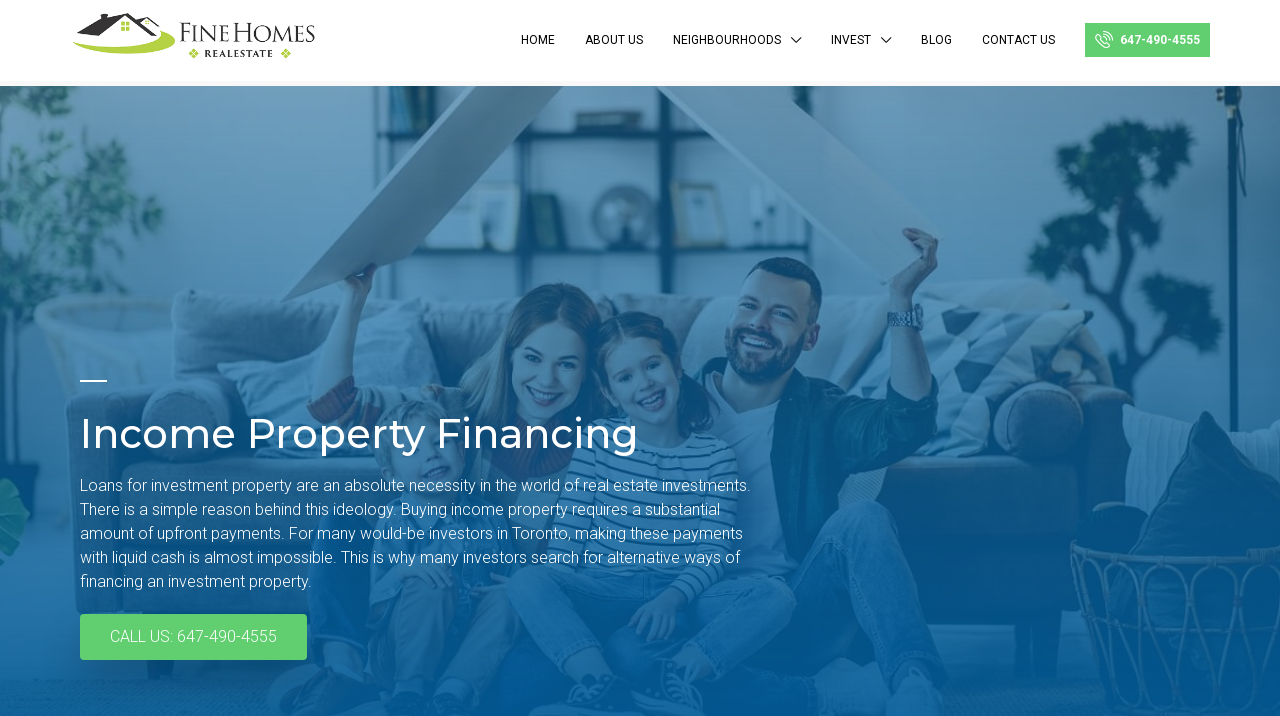

--- FILE ---
content_type: text/html; charset=UTF-8
request_url: https://turnkeyrealestateinvestments.ca/income-property-financing/
body_size: 37648
content:
<!doctype html>
<html lang="en-CA">
<head><script>if(navigator.userAgent.match(/MSIE|Internet Explorer/i)||navigator.userAgent.match(/Trident\/7\..*?rv:11/i)){var href=document.location.href;if(!href.match(/[?&]nowprocket/)){if(href.indexOf("?")==-1){if(href.indexOf("#")==-1){document.location.href=href+"?nowprocket=1"}else{document.location.href=href.replace("#","?nowprocket=1#")}}else{if(href.indexOf("#")==-1){document.location.href=href+"&nowprocket=1"}else{document.location.href=href.replace("#","&nowprocket=1#")}}}}</script><script>class RocketLazyLoadScripts{constructor(e){this.triggerEvents=e,this.eventOptions={passive:!0},this.userEventListener=this.triggerListener.bind(this),this.delayedScripts={normal:[],async:[],defer:[]},this.allJQueries=[]}_addUserInteractionListener(e){this.triggerEvents.forEach((t=>window.addEventListener(t,e.userEventListener,e.eventOptions)))}_removeUserInteractionListener(e){this.triggerEvents.forEach((t=>window.removeEventListener(t,e.userEventListener,e.eventOptions)))}triggerListener(){this._removeUserInteractionListener(this),"loading"===document.readyState?document.addEventListener("DOMContentLoaded",this._loadEverythingNow.bind(this)):this._loadEverythingNow()}async _loadEverythingNow(){this._delayEventListeners(),this._delayJQueryReady(this),this._handleDocumentWrite(),this._registerAllDelayedScripts(),this._preloadAllScripts(),await this._loadScriptsFromList(this.delayedScripts.normal),await this._loadScriptsFromList(this.delayedScripts.defer),await this._loadScriptsFromList(this.delayedScripts.async),await this._triggerDOMContentLoaded(),await this._triggerWindowLoad(),window.dispatchEvent(new Event("rocket-allScriptsLoaded"))}_registerAllDelayedScripts(){document.querySelectorAll("script[type=rocketlazyloadscript]").forEach((e=>{e.hasAttribute("src")?e.hasAttribute("async")&&!1!==e.async?this.delayedScripts.async.push(e):e.hasAttribute("defer")&&!1!==e.defer||"module"===e.getAttribute("data-rocket-type")?this.delayedScripts.defer.push(e):this.delayedScripts.normal.push(e):this.delayedScripts.normal.push(e)}))}async _transformScript(e){return await this._requestAnimFrame(),new Promise((t=>{const n=document.createElement("script");let i;[...e.attributes].forEach((e=>{let t=e.nodeName;"type"!==t&&("data-rocket-type"===t&&(t="type",i=e.nodeValue),n.setAttribute(t,e.nodeValue))})),e.hasAttribute("src")&&this._isValidScriptType(i)?(n.addEventListener("load",t),n.addEventListener("error",t)):(n.text=e.text,t()),e.parentNode.replaceChild(n,e)}))}_isValidScriptType(e){return!e||""===e||"string"==typeof e&&["text/javascript","text/x-javascript","text/ecmascript","text/jscript","application/javascript","application/x-javascript","application/ecmascript","application/jscript","module"].includes(e.toLowerCase())}async _loadScriptsFromList(e){const t=e.shift();return t?(await this._transformScript(t),this._loadScriptsFromList(e)):Promise.resolve()}_preloadAllScripts(){var e=document.createDocumentFragment();[...this.delayedScripts.normal,...this.delayedScripts.defer,...this.delayedScripts.async].forEach((t=>{const n=t.getAttribute("src");if(n){const t=document.createElement("link");t.href=n,t.rel="preload",t.as="script",e.appendChild(t)}})),document.head.appendChild(e)}_delayEventListeners(){let e={};function t(t,n){!function(t){function n(n){return e[t].eventsToRewrite.indexOf(n)>=0?"rocket-"+n:n}e[t]||(e[t]={originalFunctions:{add:t.addEventListener,remove:t.removeEventListener},eventsToRewrite:[]},t.addEventListener=function(){arguments[0]=n(arguments[0]),e[t].originalFunctions.add.apply(t,arguments)},t.removeEventListener=function(){arguments[0]=n(arguments[0]),e[t].originalFunctions.remove.apply(t,arguments)})}(t),e[t].eventsToRewrite.push(n)}function n(e,t){let n=e[t];Object.defineProperty(e,t,{get:()=>n||function(){},set(i){e["rocket"+t]=n=i}})}t(document,"DOMContentLoaded"),t(window,"DOMContentLoaded"),t(window,"load"),t(window,"pageshow"),t(document,"readystatechange"),n(document,"onreadystatechange"),n(window,"onload"),n(window,"onpageshow")}_delayJQueryReady(e){let t=window.jQuery;Object.defineProperty(window,"jQuery",{get:()=>t,set(n){if(n&&n.fn&&!e.allJQueries.includes(n)){n.fn.ready=n.fn.init.prototype.ready=function(t){e.domReadyFired?t.bind(document)(n):document.addEventListener("rocket-DOMContentLoaded",(()=>t.bind(document)(n)))};const t=n.fn.on;n.fn.on=n.fn.init.prototype.on=function(){if(this[0]===window){function e(e){return e.split(" ").map((e=>"load"===e||0===e.indexOf("load.")?"rocket-jquery-load":e)).join(" ")}"string"==typeof arguments[0]||arguments[0]instanceof String?arguments[0]=e(arguments[0]):"object"==typeof arguments[0]&&Object.keys(arguments[0]).forEach((t=>{delete Object.assign(arguments[0],{[e(t)]:arguments[0][t]})[t]}))}return t.apply(this,arguments),this},e.allJQueries.push(n)}t=n}})}async _triggerDOMContentLoaded(){this.domReadyFired=!0,await this._requestAnimFrame(),document.dispatchEvent(new Event("rocket-DOMContentLoaded")),await this._requestAnimFrame(),window.dispatchEvent(new Event("rocket-DOMContentLoaded")),await this._requestAnimFrame(),document.dispatchEvent(new Event("rocket-readystatechange")),await this._requestAnimFrame(),document.rocketonreadystatechange&&document.rocketonreadystatechange()}async _triggerWindowLoad(){await this._requestAnimFrame(),window.dispatchEvent(new Event("rocket-load")),await this._requestAnimFrame(),window.rocketonload&&window.rocketonload(),await this._requestAnimFrame(),this.allJQueries.forEach((e=>e(window).trigger("rocket-jquery-load"))),window.dispatchEvent(new Event("rocket-pageshow")),await this._requestAnimFrame(),window.rocketonpageshow&&window.rocketonpageshow()}_handleDocumentWrite(){const e=new Map;document.write=document.writeln=function(t){const n=document.currentScript;n||console.error("WPRocket unable to document.write this: "+t);const i=document.createRange(),r=n.parentElement;let a=e.get(n);void 0===a&&(a=n.nextSibling,e.set(n,a));const o=document.createDocumentFragment();i.setStart(o,0),o.appendChild(i.createContextualFragment(t)),r.insertBefore(o,a)}}async _requestAnimFrame(){return new Promise((e=>requestAnimationFrame(e)))}static run(){const e=new RocketLazyLoadScripts(["keydown","mousemove","touchmove","touchstart","touchend","wheel"]);e._addUserInteractionListener(e)}}RocketLazyLoadScripts.run();
</script>
	<meta charset="UTF-8" />
	<meta name="viewport" content="width=device-width, initial-scale=1.0" />
	<link rel="profile" href="https://gmpg.org/xfn/11" />
    <meta name="format-detection" content="telephone=no">
	<meta name='robots' content='index, follow, max-image-preview:large, max-snippet:-1, max-video-preview:-1' />

	<!-- This site is optimized with the Yoast SEO plugin v17.2.1 - https://yoast.com/wordpress/plugins/seo/ -->
	<title>Income Property Financing - Fine Homes Real Estate Investment &amp; Pre Construction Condos</title><link rel="stylesheet" href="https://fonts.googleapis.com/css?family=Roboto%3A100%2C300%2C400%2C500%2C700%2C900%2C100italic%2C300italic%2C400italic%2C500italic%2C700italic%2C900italic%7CMontserrat%3A500%7CRoboto%3A100%2C100italic%2C200%2C200italic%2C300%2C300italic%2C400%2C400italic%2C500%2C500italic%2C600%2C600italic%2C700%2C700italic%2C800%2C800italic%2C900%2C900italic%7CRoboto%20Slab%3A100%2C100italic%2C200%2C200italic%2C300%2C300italic%2C400%2C400italic%2C500%2C500italic%2C600%2C600italic%2C700%2C700italic%2C800%2C800italic%2C900%2C900italic%7CRaleway%3A100%2C100italic%2C200%2C200italic%2C300%2C300italic%2C400%2C400italic%2C500%2C500italic%2C600%2C600italic%2C700%2C700italic%2C800%2C800italic%2C900%2C900italic%7CNunito%3A100%2C100italic%2C200%2C200italic%2C300%2C300italic%2C400%2C400italic%2C500%2C500italic%2C600%2C600italic%2C700%2C700italic%2C800%2C800italic%2C900%2C900italic%7CLora%3A100%2C100italic%2C200%2C200italic%2C300%2C300italic%2C400%2C400italic%2C500%2C500italic%2C600%2C600italic%2C700%2C700italic%2C800%2C800italic%2C900%2C900italic&#038;display=swap" />
	<meta name="description" content="Income Property Financing Loans for investment property are an absolute necessity in the world of real estate investments. There is a simple reason behind" />
	<link rel="canonical" href="https://turnkeyrealestateinvestments.ca/income-property-financing/" />
	<meta property="og:locale" content="en_US" />
	<meta property="og:type" content="article" />
	<meta property="og:title" content="Income Property Financing - Fine Homes Real Estate Investment &amp; Pre Construction Condos" />
	<meta property="og:description" content="Income Property Financing Loans for investment property are an absolute necessity in the world of real estate investments. There is a simple reason behind" />
	<meta property="og:url" content="https://turnkeyrealestateinvestments.ca/income-property-financing/" />
	<meta property="og:site_name" content="Fine Homes Real Estate Investment &amp; Pre Construction Condos" />
	<meta property="article:modified_time" content="2020-10-28T15:19:29+00:00" />
	<meta property="og:image" content="https://turnkeyrealestateinvestments.ca/wp-content/uploads/2020/10/Screen-Shot-2020-10-21-at-11.20.52-AM-592x444.png" />
	<meta name="twitter:card" content="summary_large_image" />
	<meta name="twitter:label1" content="Est. reading time" />
	<meta name="twitter:data1" content="8 minutes" />
	<script type="application/ld+json" class="yoast-schema-graph">{"@context":"https://schema.org","@graph":[{"@type":"Organization","@id":"https://turnkeyrealestateinvestments.ca/#organization","name":"Fine Homes Real Estate Investment & Pre Construction Condos","url":"https://turnkeyrealestateinvestments.ca/","sameAs":[],"logo":{"@type":"ImageObject","@id":"https://turnkeyrealestateinvestments.ca/#logo","inLanguage":"en-CA","url":"https://turnkeyrealestateinvestments.ca/wp-content/uploads/2020/08/finehomes-logo.png","contentUrl":"https://turnkeyrealestateinvestments.ca/wp-content/uploads/2020/08/finehomes-logo.png","width":471,"height":100,"caption":"Fine Homes Real Estate Investment & Pre Construction Condos"},"image":{"@id":"https://turnkeyrealestateinvestments.ca/#logo"}},{"@type":"WebSite","@id":"https://turnkeyrealestateinvestments.ca/#website","url":"https://turnkeyrealestateinvestments.ca/","name":"Fine Homes Real Estate Investment &amp; Pre Construction Condos","description":"Buy, Sell, Rent &amp; Invest","publisher":{"@id":"https://turnkeyrealestateinvestments.ca/#organization"},"potentialAction":[{"@type":"SearchAction","target":{"@type":"EntryPoint","urlTemplate":"https://turnkeyrealestateinvestments.ca/?s={search_term_string}"},"query-input":"required name=search_term_string"}],"inLanguage":"en-CA"},{"@type":"ImageObject","@id":"https://turnkeyrealestateinvestments.ca/income-property-financing/#primaryimage","inLanguage":"en-CA","url":"https://turnkeyrealestateinvestments.ca/wp-content/uploads/2020/10/Screen-Shot-2020-10-21-at-11.20.52-AM-592x444.png","contentUrl":"https://turnkeyrealestateinvestments.ca/wp-content/uploads/2020/10/Screen-Shot-2020-10-21-at-11.20.52-AM-592x444.png"},{"@type":"WebPage","@id":"https://turnkeyrealestateinvestments.ca/income-property-financing/#webpage","url":"https://turnkeyrealestateinvestments.ca/income-property-financing/","name":"Income Property Financing - Fine Homes Real Estate Investment &amp; Pre Construction Condos","isPartOf":{"@id":"https://turnkeyrealestateinvestments.ca/#website"},"primaryImageOfPage":{"@id":"https://turnkeyrealestateinvestments.ca/income-property-financing/#primaryimage"},"datePublished":"2020-03-05T13:53:24+00:00","dateModified":"2020-10-28T15:19:29+00:00","description":"Income Property Financing Loans for investment property are an absolute necessity in the world of real estate investments. There is a simple reason behind","breadcrumb":{"@id":"https://turnkeyrealestateinvestments.ca/income-property-financing/#breadcrumb"},"inLanguage":"en-CA","potentialAction":[{"@type":"ReadAction","target":["https://turnkeyrealestateinvestments.ca/income-property-financing/"]}]},{"@type":"BreadcrumbList","@id":"https://turnkeyrealestateinvestments.ca/income-property-financing/#breadcrumb","itemListElement":[{"@type":"ListItem","position":1,"name":"Home","item":"https://turnkeyrealestateinvestments.ca/"},{"@type":"ListItem","position":2,"name":"Income Property Financing"}]}]}</script>
	<!-- / Yoast SEO plugin. -->


<link rel='dns-prefetch' href='//www.google.com' />
<link rel='dns-prefetch' href='//fonts.googleapis.com' />
<link href='https://fonts.gstatic.com' crossorigin rel='preconnect' />
<link rel="alternate" type="application/rss+xml" title="Fine Homes Real Estate Investment &amp; Pre Construction Condos &raquo; Feed" href="https://turnkeyrealestateinvestments.ca/feed/" />
<link rel="alternate" type="application/rss+xml" title="Fine Homes Real Estate Investment &amp; Pre Construction Condos &raquo; Comments Feed" href="https://turnkeyrealestateinvestments.ca/comments/feed/" />
		<!-- This site uses the Google Analytics by ExactMetrics plugin v7.5.2 - Using Analytics tracking - https://www.exactmetrics.com/ -->
							<script type="rocketlazyloadscript" src="//www.googletagmanager.com/gtag/js?id=UA-173255193-1"  data-cfasync="false" data-wpfc-render="false" data-rocket-type="text/javascript" async></script>
			<script type="rocketlazyloadscript" data-cfasync="false" data-wpfc-render="false" data-rocket-type="text/javascript">
				var em_version = '7.5.2';
				var em_track_user = true;
				var em_no_track_reason = '';
				
								var disableStrs = [
															'ga-disable-UA-173255193-1',
									];

				/* Function to detect opted out users */
				function __gtagTrackerIsOptedOut() {
					for ( var index = 0; index < disableStrs.length; index++ ) {
						if ( document.cookie.indexOf( disableStrs[ index ] + '=true' ) > -1 ) {
							return true;
						}
					}

					return false;
				}

				/* Disable tracking if the opt-out cookie exists. */
				if ( __gtagTrackerIsOptedOut() ) {
					for ( var index = 0; index < disableStrs.length; index++ ) {
						window[ disableStrs[ index ] ] = true;
					}
				}

				/* Opt-out function */
				function __gtagTrackerOptout() {
					for ( var index = 0; index < disableStrs.length; index++ ) {
						document.cookie = disableStrs[ index ] + '=true; expires=Thu, 31 Dec 2099 23:59:59 UTC; path=/';
						window[ disableStrs[ index ] ] = true;
					}
				}

				if ( 'undefined' === typeof gaOptout ) {
					function gaOptout() {
						__gtagTrackerOptout();
					}
				}
								window.dataLayer = window.dataLayer || [];

				window.ExactMetricsDualTracker = {
					helpers: {},
					trackers: {},
				};
				if ( em_track_user ) {
					function __gtagDataLayer() {
						dataLayer.push( arguments );
					}

					function __gtagTracker( type, name, parameters ) {
						if (!parameters) {
							parameters = {};
						}

						if (parameters.send_to) {
							__gtagDataLayer.apply( null, arguments );
							return;
						}

						if ( type === 'event' ) {
							
															parameters.send_to = exactmetrics_frontend.ua;
								__gtagDataLayer( type, name, parameters );
													} else {
							__gtagDataLayer.apply( null, arguments );
						}
					}
					__gtagTracker( 'js', new Date() );
					__gtagTracker( 'set', {
						'developer_id.dNDMyYj' : true,
											} );
															__gtagTracker( 'config', 'UA-173255193-1', {"forceSSL":"true","link_attribution":"true"} );
										window.gtag = __gtagTracker;											(function () {
							/* https://developers.google.com/analytics/devguides/collection/analyticsjs/ */
							/* ga and __gaTracker compatibility shim. */
							var noopfn = function () {
								return null;
							};
							var newtracker = function () {
								return new Tracker();
							};
							var Tracker = function () {
								return null;
							};
							var p = Tracker.prototype;
							p.get = noopfn;
							p.set = noopfn;
							p.send = function (){
								var args = Array.prototype.slice.call(arguments);
								args.unshift( 'send' );
								__gaTracker.apply(null, args);
							};
							var __gaTracker = function () {
								var len = arguments.length;
								if ( len === 0 ) {
									return;
								}
								var f = arguments[len - 1];
								if ( typeof f !== 'object' || f === null || typeof f.hitCallback !== 'function' ) {
									if ( 'send' === arguments[0] ) {
										var hitConverted, hitObject = false, action;
										if ( 'event' === arguments[1] ) {
											if ( 'undefined' !== typeof arguments[3] ) {
												hitObject = {
													'eventAction': arguments[3],
													'eventCategory': arguments[2],
													'eventLabel': arguments[4],
													'value': arguments[5] ? arguments[5] : 1,
												}
											}
										}
										if ( 'pageview' === arguments[1] ) {
											if ( 'undefined' !== typeof arguments[2] ) {
												hitObject = {
													'eventAction': 'page_view',
													'page_path' : arguments[2],
												}
											}
										}
										if ( typeof arguments[2] === 'object' ) {
											hitObject = arguments[2];
										}
										if ( typeof arguments[5] === 'object' ) {
											Object.assign( hitObject, arguments[5] );
										}
										if ( 'undefined' !== typeof arguments[1].hitType ) {
											hitObject = arguments[1];
											if ( 'pageview' === hitObject.hitType ) {
												hitObject.eventAction = 'page_view';
											}
										}
										if ( hitObject ) {
											action = 'timing' === arguments[1].hitType ? 'timing_complete' : hitObject.eventAction;
											hitConverted = mapArgs( hitObject );
											__gtagTracker( 'event', action, hitConverted );
										}
									}
									return;
								}

								function mapArgs( args ) {
									var arg, hit = {};
									var gaMap = {
										'eventCategory': 'event_category',
										'eventAction': 'event_action',
										'eventLabel': 'event_label',
										'eventValue': 'event_value',
										'nonInteraction': 'non_interaction',
										'timingCategory': 'event_category',
										'timingVar': 'name',
										'timingValue': 'value',
										'timingLabel': 'event_label',
										'page' : 'page_path',
										'location' : 'page_location',
										'title' : 'page_title',
									};
									for ( arg in args ) {
																				if ( ! ( ! args.hasOwnProperty(arg) || ! gaMap.hasOwnProperty(arg) ) ) {
											hit[gaMap[arg]] = args[arg];
										} else {
											hit[arg] = args[arg];
										}
									}
									return hit;
								}

								try {
									f.hitCallback();
								} catch ( ex ) {
								}
							};
							__gaTracker.create = newtracker;
							__gaTracker.getByName = newtracker;
							__gaTracker.getAll = function () {
								return [];
							};
							__gaTracker.remove = noopfn;
							__gaTracker.loaded = true;
							window['__gaTracker'] = __gaTracker;
						})();
									} else {
										console.log( "" );
					( function () {
							function __gtagTracker() {
								return null;
							}
							window['__gtagTracker'] = __gtagTracker;
							window['gtag'] = __gtagTracker;
					} )();
									}
			</script>
				<!-- / Google Analytics by ExactMetrics -->
		<style type="text/css">
img.wp-smiley,
img.emoji {
	display: inline !important;
	border: none !important;
	box-shadow: none !important;
	height: 1em !important;
	width: 1em !important;
	margin: 0 .07em !important;
	vertical-align: -0.1em !important;
	background: none !important;
	padding: 0 !important;
}
</style>
	<link rel='stylesheet' id='wp-block-library-css'  href='https://turnkeyrealestateinvestments.ca/wp-includes/css/dist/block-library/style.min.css?ver=5.7.6' type='text/css' media='all' />
<style id='extendify-gutenberg-patterns-and-templates-utilities-inline-css' type='text/css'>
.ext-absolute{position:absolute!important}.ext-relative{position:relative!important}.ext-top-base{top:var(--wp--style--block-gap,1.75rem)!important}.ext-top-lg{top:var(--extendify--spacing--large,3rem)!important}.ext--top-base{top:calc(var(--wp--style--block-gap, 1.75rem)*-1)!important}.ext--top-lg{top:calc(var(--extendify--spacing--large, 3rem)*-1)!important}.ext-right-base{right:var(--wp--style--block-gap,1.75rem)!important}.ext-right-lg{right:var(--extendify--spacing--large,3rem)!important}.ext--right-base{right:calc(var(--wp--style--block-gap, 1.75rem)*-1)!important}.ext--right-lg{right:calc(var(--extendify--spacing--large, 3rem)*-1)!important}.ext-bottom-base{bottom:var(--wp--style--block-gap,1.75rem)!important}.ext-bottom-lg{bottom:var(--extendify--spacing--large,3rem)!important}.ext--bottom-base{bottom:calc(var(--wp--style--block-gap, 1.75rem)*-1)!important}.ext--bottom-lg{bottom:calc(var(--extendify--spacing--large, 3rem)*-1)!important}.ext-left-base{left:var(--wp--style--block-gap,1.75rem)!important}.ext-left-lg{left:var(--extendify--spacing--large,3rem)!important}.ext--left-base{left:calc(var(--wp--style--block-gap, 1.75rem)*-1)!important}.ext--left-lg{left:calc(var(--extendify--spacing--large, 3rem)*-1)!important}.ext-order-1{order:1!important}.ext-order-2{order:2!important}.ext-col-auto{grid-column:auto!important}.ext-col-span-1{grid-column:span 1/span 1!important}.ext-col-span-2{grid-column:span 2/span 2!important}.ext-col-span-3{grid-column:span 3/span 3!important}.ext-col-span-4{grid-column:span 4/span 4!important}.ext-col-span-5{grid-column:span 5/span 5!important}.ext-col-span-6{grid-column:span 6/span 6!important}.ext-col-span-7{grid-column:span 7/span 7!important}.ext-col-span-8{grid-column:span 8/span 8!important}.ext-col-span-9{grid-column:span 9/span 9!important}.ext-col-span-10{grid-column:span 10/span 10!important}.ext-col-span-11{grid-column:span 11/span 11!important}.ext-col-span-12{grid-column:span 12/span 12!important}.ext-col-span-full{grid-column:1/-1!important}.ext-col-start-1{grid-column-start:1!important}.ext-col-start-2{grid-column-start:2!important}.ext-col-start-3{grid-column-start:3!important}.ext-col-start-4{grid-column-start:4!important}.ext-col-start-5{grid-column-start:5!important}.ext-col-start-6{grid-column-start:6!important}.ext-col-start-7{grid-column-start:7!important}.ext-col-start-8{grid-column-start:8!important}.ext-col-start-9{grid-column-start:9!important}.ext-col-start-10{grid-column-start:10!important}.ext-col-start-11{grid-column-start:11!important}.ext-col-start-12{grid-column-start:12!important}.ext-col-start-13{grid-column-start:13!important}.ext-col-start-auto{grid-column-start:auto!important}.ext-col-end-1{grid-column-end:1!important}.ext-col-end-2{grid-column-end:2!important}.ext-col-end-3{grid-column-end:3!important}.ext-col-end-4{grid-column-end:4!important}.ext-col-end-5{grid-column-end:5!important}.ext-col-end-6{grid-column-end:6!important}.ext-col-end-7{grid-column-end:7!important}.ext-col-end-8{grid-column-end:8!important}.ext-col-end-9{grid-column-end:9!important}.ext-col-end-10{grid-column-end:10!important}.ext-col-end-11{grid-column-end:11!important}.ext-col-end-12{grid-column-end:12!important}.ext-col-end-13{grid-column-end:13!important}.ext-col-end-auto{grid-column-end:auto!important}.ext-row-auto{grid-row:auto!important}.ext-row-span-1{grid-row:span 1/span 1!important}.ext-row-span-2{grid-row:span 2/span 2!important}.ext-row-span-3{grid-row:span 3/span 3!important}.ext-row-span-4{grid-row:span 4/span 4!important}.ext-row-span-5{grid-row:span 5/span 5!important}.ext-row-span-6{grid-row:span 6/span 6!important}.ext-row-span-full{grid-row:1/-1!important}.ext-row-start-1{grid-row-start:1!important}.ext-row-start-2{grid-row-start:2!important}.ext-row-start-3{grid-row-start:3!important}.ext-row-start-4{grid-row-start:4!important}.ext-row-start-5{grid-row-start:5!important}.ext-row-start-6{grid-row-start:6!important}.ext-row-start-7{grid-row-start:7!important}.ext-row-start-auto{grid-row-start:auto!important}.ext-row-end-1{grid-row-end:1!important}.ext-row-end-2{grid-row-end:2!important}.ext-row-end-3{grid-row-end:3!important}.ext-row-end-4{grid-row-end:4!important}.ext-row-end-5{grid-row-end:5!important}.ext-row-end-6{grid-row-end:6!important}.ext-row-end-7{grid-row-end:7!important}.ext-row-end-auto{grid-row-end:auto!important}.ext-m-0:not([style*=margin]){margin:0!important}.ext-m-auto:not([style*=margin]){margin:auto!important}.ext-m-base:not([style*=margin]){margin:var(--wp--style--block-gap,1.75rem)!important}.ext-m-lg:not([style*=margin]){margin:var(--extendify--spacing--large,3rem)!important}.ext--m-base:not([style*=margin]){margin:calc(var(--wp--style--block-gap, 1.75rem)*-1)!important}.ext--m-lg:not([style*=margin]){margin:calc(var(--extendify--spacing--large, 3rem)*-1)!important}.ext-mx-0:not([style*=margin]){margin-left:0!important;margin-right:0!important}.ext-mx-auto:not([style*=margin]){margin-left:auto!important;margin-right:auto!important}.ext-mx-base:not([style*=margin]){margin-left:var(--wp--style--block-gap,1.75rem)!important;margin-right:var(--wp--style--block-gap,1.75rem)!important}.ext-mx-lg:not([style*=margin]){margin-left:var(--extendify--spacing--large,3rem)!important;margin-right:var(--extendify--spacing--large,3rem)!important}.ext--mx-base:not([style*=margin]){margin-left:calc(var(--wp--style--block-gap, 1.75rem)*-1)!important;margin-right:calc(var(--wp--style--block-gap, 1.75rem)*-1)!important}.ext--mx-lg:not([style*=margin]){margin-left:calc(var(--extendify--spacing--large, 3rem)*-1)!important;margin-right:calc(var(--extendify--spacing--large, 3rem)*-1)!important}.ext-my-0:not([style*=margin]){margin-bottom:0!important;margin-top:0!important}.ext-my-auto:not([style*=margin]){margin-bottom:auto!important;margin-top:auto!important}.ext-my-base:not([style*=margin]){margin-bottom:var(--wp--style--block-gap,1.75rem)!important;margin-top:var(--wp--style--block-gap,1.75rem)!important}.ext-my-lg:not([style*=margin]){margin-bottom:var(--extendify--spacing--large,3rem)!important;margin-top:var(--extendify--spacing--large,3rem)!important}.ext--my-base:not([style*=margin]){margin-bottom:calc(var(--wp--style--block-gap, 1.75rem)*-1)!important;margin-top:calc(var(--wp--style--block-gap, 1.75rem)*-1)!important}.ext--my-lg:not([style*=margin]){margin-bottom:calc(var(--extendify--spacing--large, 3rem)*-1)!important;margin-top:calc(var(--extendify--spacing--large, 3rem)*-1)!important}.ext-mt-0:not([style*=margin]){margin-top:0!important}.ext-mt-auto:not([style*=margin]){margin-top:auto!important}.ext-mt-base:not([style*=margin]){margin-top:var(--wp--style--block-gap,1.75rem)!important}.ext-mt-lg:not([style*=margin]){margin-top:var(--extendify--spacing--large,3rem)!important}.ext--mt-base:not([style*=margin]){margin-top:calc(var(--wp--style--block-gap, 1.75rem)*-1)!important}.ext--mt-lg:not([style*=margin]){margin-top:calc(var(--extendify--spacing--large, 3rem)*-1)!important}.ext-mr-0:not([style*=margin]){margin-right:0!important}.ext-mr-auto:not([style*=margin]){margin-right:auto!important}.ext-mr-base:not([style*=margin]){margin-right:var(--wp--style--block-gap,1.75rem)!important}.ext-mr-lg:not([style*=margin]){margin-right:var(--extendify--spacing--large,3rem)!important}.ext--mr-base:not([style*=margin]){margin-right:calc(var(--wp--style--block-gap, 1.75rem)*-1)!important}.ext--mr-lg:not([style*=margin]){margin-right:calc(var(--extendify--spacing--large, 3rem)*-1)!important}.ext-mb-0:not([style*=margin]){margin-bottom:0!important}.ext-mb-auto:not([style*=margin]){margin-bottom:auto!important}.ext-mb-base:not([style*=margin]){margin-bottom:var(--wp--style--block-gap,1.75rem)!important}.ext-mb-lg:not([style*=margin]){margin-bottom:var(--extendify--spacing--large,3rem)!important}.ext--mb-base:not([style*=margin]){margin-bottom:calc(var(--wp--style--block-gap, 1.75rem)*-1)!important}.ext--mb-lg:not([style*=margin]){margin-bottom:calc(var(--extendify--spacing--large, 3rem)*-1)!important}.ext-ml-0:not([style*=margin]){margin-left:0!important}.ext-ml-auto:not([style*=margin]){margin-left:auto!important}.ext-ml-base:not([style*=margin]){margin-left:var(--wp--style--block-gap,1.75rem)!important}.ext-ml-lg:not([style*=margin]){margin-left:var(--extendify--spacing--large,3rem)!important}.ext--ml-base:not([style*=margin]){margin-left:calc(var(--wp--style--block-gap, 1.75rem)*-1)!important}.ext--ml-lg:not([style*=margin]){margin-left:calc(var(--extendify--spacing--large, 3rem)*-1)!important}.ext-block{display:block!important}.ext-inline-block{display:inline-block!important}.ext-inline{display:inline!important}.ext-flex{display:flex!important}.ext-inline-flex{display:inline-flex!important}.ext-grid{display:grid!important}.ext-inline-grid{display:inline-grid!important}.ext-hidden{display:none!important}.ext-w-auto{width:auto!important}.ext-w-full{width:100%!important}.ext-max-w-full{max-width:100%!important}.ext-flex-1{flex:1 1 0%!important}.ext-flex-auto{flex:1 1 auto!important}.ext-flex-initial{flex:0 1 auto!important}.ext-flex-none{flex:none!important}.ext-flex-shrink-0{flex-shrink:0!important}.ext-flex-shrink{flex-shrink:1!important}.ext-flex-grow-0{flex-grow:0!important}.ext-flex-grow{flex-grow:1!important}.ext-list-none{list-style-type:none!important}.ext-grid-cols-1{grid-template-columns:repeat(1,minmax(0,1fr))!important}.ext-grid-cols-2{grid-template-columns:repeat(2,minmax(0,1fr))!important}.ext-grid-cols-3{grid-template-columns:repeat(3,minmax(0,1fr))!important}.ext-grid-cols-4{grid-template-columns:repeat(4,minmax(0,1fr))!important}.ext-grid-cols-5{grid-template-columns:repeat(5,minmax(0,1fr))!important}.ext-grid-cols-6{grid-template-columns:repeat(6,minmax(0,1fr))!important}.ext-grid-cols-7{grid-template-columns:repeat(7,minmax(0,1fr))!important}.ext-grid-cols-8{grid-template-columns:repeat(8,minmax(0,1fr))!important}.ext-grid-cols-9{grid-template-columns:repeat(9,minmax(0,1fr))!important}.ext-grid-cols-10{grid-template-columns:repeat(10,minmax(0,1fr))!important}.ext-grid-cols-11{grid-template-columns:repeat(11,minmax(0,1fr))!important}.ext-grid-cols-12{grid-template-columns:repeat(12,minmax(0,1fr))!important}.ext-grid-cols-none{grid-template-columns:none!important}.ext-grid-rows-1{grid-template-rows:repeat(1,minmax(0,1fr))!important}.ext-grid-rows-2{grid-template-rows:repeat(2,minmax(0,1fr))!important}.ext-grid-rows-3{grid-template-rows:repeat(3,minmax(0,1fr))!important}.ext-grid-rows-4{grid-template-rows:repeat(4,minmax(0,1fr))!important}.ext-grid-rows-5{grid-template-rows:repeat(5,minmax(0,1fr))!important}.ext-grid-rows-6{grid-template-rows:repeat(6,minmax(0,1fr))!important}.ext-grid-rows-none{grid-template-rows:none!important}.ext-flex-row{flex-direction:row!important}.ext-flex-row-reverse{flex-direction:row-reverse!important}.ext-flex-col{flex-direction:column!important}.ext-flex-col-reverse{flex-direction:column-reverse!important}.ext-flex-wrap{flex-wrap:wrap!important}.ext-flex-wrap-reverse{flex-wrap:wrap-reverse!important}.ext-flex-nowrap{flex-wrap:nowrap!important}.ext-items-start{align-items:flex-start!important}.ext-items-end{align-items:flex-end!important}.ext-items-center{align-items:center!important}.ext-items-baseline{align-items:baseline!important}.ext-items-stretch{align-items:stretch!important}.ext-justify-start{justify-content:flex-start!important}.ext-justify-end{justify-content:flex-end!important}.ext-justify-center{justify-content:center!important}.ext-justify-between{justify-content:space-between!important}.ext-justify-around{justify-content:space-around!important}.ext-justify-evenly{justify-content:space-evenly!important}.ext-justify-items-start{justify-items:start!important}.ext-justify-items-end{justify-items:end!important}.ext-justify-items-center{justify-items:center!important}.ext-justify-items-stretch{justify-items:stretch!important}.ext-gap-0{gap:0!important}.ext-gap-base{gap:var(--wp--style--block-gap,1.75rem)!important}.ext-gap-lg{gap:var(--extendify--spacing--large,3rem)!important}.ext-gap-x-0{-moz-column-gap:0!important;column-gap:0!important}.ext-gap-x-base{-moz-column-gap:var(--wp--style--block-gap,1.75rem)!important;column-gap:var(--wp--style--block-gap,1.75rem)!important}.ext-gap-x-lg{-moz-column-gap:var(--extendify--spacing--large,3rem)!important;column-gap:var(--extendify--spacing--large,3rem)!important}.ext-gap-y-0{row-gap:0!important}.ext-gap-y-base{row-gap:var(--wp--style--block-gap,1.75rem)!important}.ext-gap-y-lg{row-gap:var(--extendify--spacing--large,3rem)!important}.ext-justify-self-auto{justify-self:auto!important}.ext-justify-self-start{justify-self:start!important}.ext-justify-self-end{justify-self:end!important}.ext-justify-self-center{justify-self:center!important}.ext-justify-self-stretch{justify-self:stretch!important}.ext-rounded-none{border-radius:0!important}.ext-rounded-full{border-radius:9999px!important}.ext-rounded-t-none{border-top-left-radius:0!important;border-top-right-radius:0!important}.ext-rounded-t-full{border-top-left-radius:9999px!important;border-top-right-radius:9999px!important}.ext-rounded-r-none{border-bottom-right-radius:0!important;border-top-right-radius:0!important}.ext-rounded-r-full{border-bottom-right-radius:9999px!important;border-top-right-radius:9999px!important}.ext-rounded-b-none{border-bottom-left-radius:0!important;border-bottom-right-radius:0!important}.ext-rounded-b-full{border-bottom-left-radius:9999px!important;border-bottom-right-radius:9999px!important}.ext-rounded-l-none{border-bottom-left-radius:0!important;border-top-left-radius:0!important}.ext-rounded-l-full{border-bottom-left-radius:9999px!important;border-top-left-radius:9999px!important}.ext-rounded-tl-none{border-top-left-radius:0!important}.ext-rounded-tl-full{border-top-left-radius:9999px!important}.ext-rounded-tr-none{border-top-right-radius:0!important}.ext-rounded-tr-full{border-top-right-radius:9999px!important}.ext-rounded-br-none{border-bottom-right-radius:0!important}.ext-rounded-br-full{border-bottom-right-radius:9999px!important}.ext-rounded-bl-none{border-bottom-left-radius:0!important}.ext-rounded-bl-full{border-bottom-left-radius:9999px!important}.ext-border-0{border-width:0!important}.ext-border-t-0{border-top-width:0!important}.ext-border-r-0{border-right-width:0!important}.ext-border-b-0{border-bottom-width:0!important}.ext-border-l-0{border-left-width:0!important}.ext-p-0:not([style*=padding]){padding:0!important}.ext-p-base:not([style*=padding]){padding:var(--wp--style--block-gap,1.75rem)!important}.ext-p-lg:not([style*=padding]){padding:var(--extendify--spacing--large,3rem)!important}.ext-px-0:not([style*=padding]){padding-left:0!important;padding-right:0!important}.ext-px-base:not([style*=padding]){padding-left:var(--wp--style--block-gap,1.75rem)!important;padding-right:var(--wp--style--block-gap,1.75rem)!important}.ext-px-lg:not([style*=padding]){padding-left:var(--extendify--spacing--large,3rem)!important;padding-right:var(--extendify--spacing--large,3rem)!important}.ext-py-0:not([style*=padding]){padding-bottom:0!important;padding-top:0!important}.ext-py-base:not([style*=padding]){padding-bottom:var(--wp--style--block-gap,1.75rem)!important;padding-top:var(--wp--style--block-gap,1.75rem)!important}.ext-py-lg:not([style*=padding]){padding-bottom:var(--extendify--spacing--large,3rem)!important;padding-top:var(--extendify--spacing--large,3rem)!important}.ext-pt-0:not([style*=padding]){padding-top:0!important}.ext-pt-base:not([style*=padding]){padding-top:var(--wp--style--block-gap,1.75rem)!important}.ext-pt-lg:not([style*=padding]){padding-top:var(--extendify--spacing--large,3rem)!important}.ext-pr-0:not([style*=padding]){padding-right:0!important}.ext-pr-base:not([style*=padding]){padding-right:var(--wp--style--block-gap,1.75rem)!important}.ext-pr-lg:not([style*=padding]){padding-right:var(--extendify--spacing--large,3rem)!important}.ext-pb-0:not([style*=padding]){padding-bottom:0!important}.ext-pb-base:not([style*=padding]){padding-bottom:var(--wp--style--block-gap,1.75rem)!important}.ext-pb-lg:not([style*=padding]){padding-bottom:var(--extendify--spacing--large,3rem)!important}.ext-pl-0:not([style*=padding]){padding-left:0!important}.ext-pl-base:not([style*=padding]){padding-left:var(--wp--style--block-gap,1.75rem)!important}.ext-pl-lg:not([style*=padding]){padding-left:var(--extendify--spacing--large,3rem)!important}.ext-text-left{text-align:left!important}.ext-text-center{text-align:center!important}.ext-text-right{text-align:right!important}.ext-leading-none{line-height:1!important}.ext-leading-tight{line-height:1.25!important}.ext-leading-snug{line-height:1.375!important}.ext-leading-normal{line-height:1.5!important}.ext-leading-relaxed{line-height:1.625!important}.ext-leading-loose{line-height:2!important}.clip-path--rhombus img{-webkit-clip-path:polygon(15% 6%,80% 29%,84% 93%,23% 69%);clip-path:polygon(15% 6%,80% 29%,84% 93%,23% 69%)}.clip-path--diamond img{-webkit-clip-path:polygon(5% 29%,60% 2%,91% 64%,36% 89%);clip-path:polygon(5% 29%,60% 2%,91% 64%,36% 89%)}.clip-path--rhombus-alt img{-webkit-clip-path:polygon(14% 9%,85% 24%,91% 89%,19% 76%);clip-path:polygon(14% 9%,85% 24%,91% 89%,19% 76%)}.wp-block-columns[class*=fullwidth-cols]{margin-bottom:unset}.wp-block-column.editor\:pointer-events-none{margin-bottom:0!important;margin-top:0!important}.is-root-container.block-editor-block-list__layout>[data-align=full]:not(:first-of-type)>.wp-block-column.editor\:pointer-events-none,.is-root-container.block-editor-block-list__layout>[data-align=wide]>.wp-block-column.editor\:pointer-events-none{margin-top:calc(var(--wp--style--block-gap, 28px)*-1)!important}.ext .wp-block-columns .wp-block-column[style*=padding]{padding-left:0!important;padding-right:0!important}.ext .wp-block-columns+.wp-block-columns:not([class*=mt-]):not([class*=my-]):not([style*=margin]){margin-top:0!important}[class*=fullwidth-cols] .wp-block-column:first-child,[class*=fullwidth-cols] .wp-block-group:first-child{margin-top:0}[class*=fullwidth-cols] .wp-block-column:last-child,[class*=fullwidth-cols] .wp-block-group:last-child{margin-bottom:0}[class*=fullwidth-cols] .wp-block-column:first-child>*,[class*=fullwidth-cols] .wp-block-column>:first-child{margin-top:0}.ext .is-not-stacked-on-mobile .wp-block-column,[class*=fullwidth-cols] .wp-block-column>:last-child{margin-bottom:0}.wp-block-columns[class*=fullwidth-cols]:not(.is-not-stacked-on-mobile)>.wp-block-column:not(:last-child){margin-bottom:var(--wp--style--block-gap,1.75rem)}@media (min-width:782px){.wp-block-columns[class*=fullwidth-cols]:not(.is-not-stacked-on-mobile)>.wp-block-column:not(:last-child){margin-bottom:0}}.wp-block-columns[class*=fullwidth-cols].is-not-stacked-on-mobile>.wp-block-column{margin-bottom:0!important}@media (min-width:600px) and (max-width:781px){.wp-block-columns[class*=fullwidth-cols]:not(.is-not-stacked-on-mobile)>.wp-block-column:nth-child(2n){margin-left:var(--wp--style--block-gap,2em)}}@media (max-width:781px){.tablet\:fullwidth-cols.wp-block-columns:not(.is-not-stacked-on-mobile){flex-wrap:wrap}.tablet\:fullwidth-cols.wp-block-columns:not(.is-not-stacked-on-mobile)>.wp-block-column,.tablet\:fullwidth-cols.wp-block-columns:not(.is-not-stacked-on-mobile)>.wp-block-column:not([style*=margin]){margin-left:0!important}.tablet\:fullwidth-cols.wp-block-columns:not(.is-not-stacked-on-mobile)>.wp-block-column{flex-basis:100%!important}}@media (max-width:1079px){.desktop\:fullwidth-cols.wp-block-columns:not(.is-not-stacked-on-mobile){flex-wrap:wrap}.desktop\:fullwidth-cols.wp-block-columns:not(.is-not-stacked-on-mobile)>.wp-block-column,.desktop\:fullwidth-cols.wp-block-columns:not(.is-not-stacked-on-mobile)>.wp-block-column:not([style*=margin]){margin-left:0!important}.desktop\:fullwidth-cols.wp-block-columns:not(.is-not-stacked-on-mobile)>.wp-block-column{flex-basis:100%!important}.desktop\:fullwidth-cols.wp-block-columns:not(.is-not-stacked-on-mobile)>.wp-block-column:not(:last-child){margin-bottom:var(--wp--style--block-gap,1.75rem)!important}}.direction-rtl{direction:rtl}.direction-ltr{direction:ltr}.is-style-inline-list{padding-left:0!important}.is-style-inline-list li{list-style-type:none!important}@media (min-width:782px){.is-style-inline-list li{display:inline!important;margin-right:var(--wp--style--block-gap,1.75rem)!important}}@media (min-width:782px){.is-style-inline-list li:first-child{margin-left:0!important}}@media (min-width:782px){.is-style-inline-list li:last-child{margin-right:0!important}}.bring-to-front{position:relative;z-index:10}.text-stroke{-webkit-text-stroke-color:var(--wp--preset--color--background)}.text-stroke,.text-stroke--primary{-webkit-text-stroke-width:var(
        --wp--custom--typography--text-stroke-width,2px
    )}.text-stroke--primary{-webkit-text-stroke-color:var(--wp--preset--color--primary)}.text-stroke--secondary{-webkit-text-stroke-width:var(
        --wp--custom--typography--text-stroke-width,2px
    );-webkit-text-stroke-color:var(--wp--preset--color--secondary)}.editor\:no-caption .block-editor-rich-text__editable{display:none!important}.editor\:no-inserter .wp-block-column:not(.is-selected)>.block-list-appender,.editor\:no-inserter .wp-block-cover__inner-container>.block-list-appender,.editor\:no-inserter .wp-block-group__inner-container>.block-list-appender,.editor\:no-inserter>.block-list-appender{display:none}.editor\:no-resize .components-resizable-box__handle,.editor\:no-resize .components-resizable-box__handle:after,.editor\:no-resize .components-resizable-box__side-handle:before{display:none;pointer-events:none}.editor\:no-resize .components-resizable-box__container{display:block}.editor\:pointer-events-none{pointer-events:none}.is-style-angled{justify-content:flex-end}.ext .is-style-angled>[class*=_inner-container],.is-style-angled{align-items:center}.is-style-angled .wp-block-cover__image-background,.is-style-angled .wp-block-cover__video-background{-webkit-clip-path:polygon(0 0,30% 0,50% 100%,0 100%);clip-path:polygon(0 0,30% 0,50% 100%,0 100%);z-index:1}@media (min-width:782px){.is-style-angled .wp-block-cover__image-background,.is-style-angled .wp-block-cover__video-background{-webkit-clip-path:polygon(0 0,55% 0,65% 100%,0 100%);clip-path:polygon(0 0,55% 0,65% 100%,0 100%)}}.has-foreground-color{color:var(--wp--preset--color--foreground,#000)!important}.has-foreground-background-color{background-color:var(--wp--preset--color--foreground,#000)!important}.has-background-color{color:var(--wp--preset--color--background,#fff)!important}.has-background-background-color{background-color:var(--wp--preset--color--background,#fff)!important}.has-primary-color{color:var(--wp--preset--color--primary,#4b5563)!important}.has-primary-background-color{background-color:var(--wp--preset--color--primary,#4b5563)!important}.has-secondary-color{color:var(--wp--preset--color--secondary,#9ca3af)!important}.has-secondary-background-color{background-color:var(--wp--preset--color--secondary,#9ca3af)!important}.ext.has-text-color h1,.ext.has-text-color h2,.ext.has-text-color h3,.ext.has-text-color h4,.ext.has-text-color h5,.ext.has-text-color h6,.ext.has-text-color p{color:currentColor}.has-white-color{color:var(--wp--preset--color--white,#fff)!important}.has-black-color{color:var(--wp--preset--color--black,#000)!important}.has-ext-foreground-background-color{background-color:var(
        --wp--preset--color--foreground,var(--wp--preset--color--black,#000)
    )!important}.has-ext-primary-background-color{background-color:var(
        --wp--preset--color--primary,var(--wp--preset--color--cyan-bluish-gray,#000)
    )!important}.wp-block-button__link.has-black-background-color{border-color:var(--wp--preset--color--black,#000)}.wp-block-button__link.has-white-background-color{border-color:var(--wp--preset--color--white,#fff)}.has-ext-small-font-size{font-size:var(--wp--preset--font-size--ext-small)!important}.has-ext-medium-font-size{font-size:var(--wp--preset--font-size--ext-medium)!important}.has-ext-large-font-size{font-size:var(--wp--preset--font-size--ext-large)!important;line-height:1.2}.has-ext-x-large-font-size{font-size:var(--wp--preset--font-size--ext-x-large)!important;line-height:1}.has-ext-xx-large-font-size{font-size:var(--wp--preset--font-size--ext-xx-large)!important;line-height:1}.has-ext-x-large-font-size:not([style*=line-height]),.has-ext-xx-large-font-size:not([style*=line-height]){line-height:1.1}.ext .wp-block-group>*{margin-bottom:0;margin-top:0}.ext .wp-block-group>*+*{margin-bottom:0}.ext .wp-block-group>*+*,.ext h2{margin-top:var(--wp--style--block-gap,1.75rem)}.ext h2{margin-bottom:var(--wp--style--block-gap,1.75rem)}.has-ext-x-large-font-size+h3,.has-ext-x-large-font-size+p{margin-top:.5rem}.ext .wp-block-buttons>.wp-block-button.wp-block-button__width-25{min-width:12rem;width:calc(25% - var(--wp--style--block-gap, .5em)*.75)}.ext .ext-grid>[class*=_inner-container]{display:grid}.ext>[class*=_inner-container]>.ext-grid:not([class*=columns]),.ext>[class*=_inner-container]>.wp-block>.ext-grid:not([class*=columns]){display:initial!important}.ext .ext-grid-cols-1>[class*=_inner-container]{grid-template-columns:repeat(1,minmax(0,1fr))!important}.ext .ext-grid-cols-2>[class*=_inner-container]{grid-template-columns:repeat(2,minmax(0,1fr))!important}.ext .ext-grid-cols-3>[class*=_inner-container]{grid-template-columns:repeat(3,minmax(0,1fr))!important}.ext .ext-grid-cols-4>[class*=_inner-container]{grid-template-columns:repeat(4,minmax(0,1fr))!important}.ext .ext-grid-cols-5>[class*=_inner-container]{grid-template-columns:repeat(5,minmax(0,1fr))!important}.ext .ext-grid-cols-6>[class*=_inner-container]{grid-template-columns:repeat(6,minmax(0,1fr))!important}.ext .ext-grid-cols-7>[class*=_inner-container]{grid-template-columns:repeat(7,minmax(0,1fr))!important}.ext .ext-grid-cols-8>[class*=_inner-container]{grid-template-columns:repeat(8,minmax(0,1fr))!important}.ext .ext-grid-cols-9>[class*=_inner-container]{grid-template-columns:repeat(9,minmax(0,1fr))!important}.ext .ext-grid-cols-10>[class*=_inner-container]{grid-template-columns:repeat(10,minmax(0,1fr))!important}.ext .ext-grid-cols-11>[class*=_inner-container]{grid-template-columns:repeat(11,minmax(0,1fr))!important}.ext .ext-grid-cols-12>[class*=_inner-container]{grid-template-columns:repeat(12,minmax(0,1fr))!important}.ext .ext-grid-cols-13>[class*=_inner-container]{grid-template-columns:repeat(13,minmax(0,1fr))!important}.ext .ext-grid-cols-none>[class*=_inner-container]{grid-template-columns:none!important}.ext .ext-grid-rows-1>[class*=_inner-container]{grid-template-rows:repeat(1,minmax(0,1fr))!important}.ext .ext-grid-rows-2>[class*=_inner-container]{grid-template-rows:repeat(2,minmax(0,1fr))!important}.ext .ext-grid-rows-3>[class*=_inner-container]{grid-template-rows:repeat(3,minmax(0,1fr))!important}.ext .ext-grid-rows-4>[class*=_inner-container]{grid-template-rows:repeat(4,minmax(0,1fr))!important}.ext .ext-grid-rows-5>[class*=_inner-container]{grid-template-rows:repeat(5,minmax(0,1fr))!important}.ext .ext-grid-rows-6>[class*=_inner-container]{grid-template-rows:repeat(6,minmax(0,1fr))!important}.ext .ext-grid-rows-none>[class*=_inner-container]{grid-template-rows:none!important}.ext .ext-items-start>[class*=_inner-container]{align-items:flex-start!important}.ext .ext-items-end>[class*=_inner-container]{align-items:flex-end!important}.ext .ext-items-center>[class*=_inner-container]{align-items:center!important}.ext .ext-items-baseline>[class*=_inner-container]{align-items:baseline!important}.ext .ext-items-stretch>[class*=_inner-container]{align-items:stretch!important}.ext.wp-block-group>:last-child{margin-bottom:0}.ext .wp-block-group__inner-container{padding:0!important}.ext.has-background{padding-left:var(--wp--style--block-gap,1.75rem);padding-right:var(--wp--style--block-gap,1.75rem)}.ext [class*=inner-container]>.alignwide [class*=inner-container],.ext [class*=inner-container]>[data-align=wide] [class*=inner-container]{max-width:var(--responsive--alignwide-width,120rem)}.ext [class*=inner-container]>.alignwide [class*=inner-container]>*,.ext [class*=inner-container]>[data-align=wide] [class*=inner-container]>*{max-width:100%!important}.ext .wp-block-image{position:relative;text-align:center}.ext .wp-block-image img{display:inline-block;vertical-align:middle}body{--extendify--spacing--large:var(
        --wp--custom--spacing--large,clamp(2em,8vw,8em)
    );--wp--preset--font-size--ext-small:1rem;--wp--preset--font-size--ext-medium:1.125rem;--wp--preset--font-size--ext-large:clamp(1.65rem,3.5vw,2.15rem);--wp--preset--font-size--ext-x-large:clamp(3rem,6vw,4.75rem);--wp--preset--font-size--ext-xx-large:clamp(3.25rem,7.5vw,5.75rem);--wp--preset--color--black:#000;--wp--preset--color--white:#fff}.ext *{box-sizing:border-box}.block-editor-block-preview__content-iframe .ext [data-type="core/spacer"] .components-resizable-box__container{background:transparent!important}.block-editor-block-preview__content-iframe .ext [data-type="core/spacer"] .block-library-spacer__resize-container:before{display:none!important}.ext .wp-block-group__inner-container figure.wp-block-gallery.alignfull{margin-bottom:unset;margin-top:unset}.ext .alignwide{margin-left:auto!important;margin-right:auto!important}.is-root-container.block-editor-block-list__layout>[data-align=full]:not(:first-of-type)>.ext-my-0,.is-root-container.block-editor-block-list__layout>[data-align=wide]>.ext-my-0:not([style*=margin]){margin-top:calc(var(--wp--style--block-gap, 28px)*-1)!important}.block-editor-block-preview__content-iframe .preview\:min-h-50{min-height:50vw!important}.block-editor-block-preview__content-iframe .preview\:min-h-60{min-height:60vw!important}.block-editor-block-preview__content-iframe .preview\:min-h-70{min-height:70vw!important}.block-editor-block-preview__content-iframe .preview\:min-h-80{min-height:80vw!important}.block-editor-block-preview__content-iframe .preview\:min-h-100{min-height:100vw!important}.ext-mr-0.alignfull:not([style*=margin]):not([style*=margin]){margin-right:0!important}.ext-ml-0:not([style*=margin]):not([style*=margin]){margin-left:0!important}.is-root-container .wp-block[data-align=full]>.ext-mx-0:not([style*=margin]):not([style*=margin]){margin-left:calc(var(--wp--custom--spacing--outer, 0)*1)!important;margin-right:calc(var(--wp--custom--spacing--outer, 0)*1)!important;overflow:hidden;width:unset}@media (min-width:782px){.tablet\:ext-absolute{position:absolute!important}.tablet\:ext-relative{position:relative!important}.tablet\:ext-top-base{top:var(--wp--style--block-gap,1.75rem)!important}.tablet\:ext-top-lg{top:var(--extendify--spacing--large,3rem)!important}.tablet\:ext--top-base{top:calc(var(--wp--style--block-gap, 1.75rem)*-1)!important}.tablet\:ext--top-lg{top:calc(var(--extendify--spacing--large, 3rem)*-1)!important}.tablet\:ext-right-base{right:var(--wp--style--block-gap,1.75rem)!important}.tablet\:ext-right-lg{right:var(--extendify--spacing--large,3rem)!important}.tablet\:ext--right-base{right:calc(var(--wp--style--block-gap, 1.75rem)*-1)!important}.tablet\:ext--right-lg{right:calc(var(--extendify--spacing--large, 3rem)*-1)!important}.tablet\:ext-bottom-base{bottom:var(--wp--style--block-gap,1.75rem)!important}.tablet\:ext-bottom-lg{bottom:var(--extendify--spacing--large,3rem)!important}.tablet\:ext--bottom-base{bottom:calc(var(--wp--style--block-gap, 1.75rem)*-1)!important}.tablet\:ext--bottom-lg{bottom:calc(var(--extendify--spacing--large, 3rem)*-1)!important}.tablet\:ext-left-base{left:var(--wp--style--block-gap,1.75rem)!important}.tablet\:ext-left-lg{left:var(--extendify--spacing--large,3rem)!important}.tablet\:ext--left-base{left:calc(var(--wp--style--block-gap, 1.75rem)*-1)!important}.tablet\:ext--left-lg{left:calc(var(--extendify--spacing--large, 3rem)*-1)!important}.tablet\:ext-order-1{order:1!important}.tablet\:ext-order-2{order:2!important}.tablet\:ext-m-0:not([style*=margin]){margin:0!important}.tablet\:ext-m-auto:not([style*=margin]){margin:auto!important}.tablet\:ext-m-base:not([style*=margin]){margin:var(--wp--style--block-gap,1.75rem)!important}.tablet\:ext-m-lg:not([style*=margin]){margin:var(--extendify--spacing--large,3rem)!important}.tablet\:ext--m-base:not([style*=margin]){margin:calc(var(--wp--style--block-gap, 1.75rem)*-1)!important}.tablet\:ext--m-lg:not([style*=margin]){margin:calc(var(--extendify--spacing--large, 3rem)*-1)!important}.tablet\:ext-mx-0:not([style*=margin]){margin-left:0!important;margin-right:0!important}.tablet\:ext-mx-auto:not([style*=margin]){margin-left:auto!important;margin-right:auto!important}.tablet\:ext-mx-base:not([style*=margin]){margin-left:var(--wp--style--block-gap,1.75rem)!important;margin-right:var(--wp--style--block-gap,1.75rem)!important}.tablet\:ext-mx-lg:not([style*=margin]){margin-left:var(--extendify--spacing--large,3rem)!important;margin-right:var(--extendify--spacing--large,3rem)!important}.tablet\:ext--mx-base:not([style*=margin]){margin-left:calc(var(--wp--style--block-gap, 1.75rem)*-1)!important;margin-right:calc(var(--wp--style--block-gap, 1.75rem)*-1)!important}.tablet\:ext--mx-lg:not([style*=margin]){margin-left:calc(var(--extendify--spacing--large, 3rem)*-1)!important;margin-right:calc(var(--extendify--spacing--large, 3rem)*-1)!important}.tablet\:ext-my-0:not([style*=margin]){margin-bottom:0!important;margin-top:0!important}.tablet\:ext-my-auto:not([style*=margin]){margin-bottom:auto!important;margin-top:auto!important}.tablet\:ext-my-base:not([style*=margin]){margin-bottom:var(--wp--style--block-gap,1.75rem)!important;margin-top:var(--wp--style--block-gap,1.75rem)!important}.tablet\:ext-my-lg:not([style*=margin]){margin-bottom:var(--extendify--spacing--large,3rem)!important;margin-top:var(--extendify--spacing--large,3rem)!important}.tablet\:ext--my-base:not([style*=margin]){margin-bottom:calc(var(--wp--style--block-gap, 1.75rem)*-1)!important;margin-top:calc(var(--wp--style--block-gap, 1.75rem)*-1)!important}.tablet\:ext--my-lg:not([style*=margin]){margin-bottom:calc(var(--extendify--spacing--large, 3rem)*-1)!important;margin-top:calc(var(--extendify--spacing--large, 3rem)*-1)!important}.tablet\:ext-mt-0:not([style*=margin]){margin-top:0!important}.tablet\:ext-mt-auto:not([style*=margin]){margin-top:auto!important}.tablet\:ext-mt-base:not([style*=margin]){margin-top:var(--wp--style--block-gap,1.75rem)!important}.tablet\:ext-mt-lg:not([style*=margin]){margin-top:var(--extendify--spacing--large,3rem)!important}.tablet\:ext--mt-base:not([style*=margin]){margin-top:calc(var(--wp--style--block-gap, 1.75rem)*-1)!important}.tablet\:ext--mt-lg:not([style*=margin]){margin-top:calc(var(--extendify--spacing--large, 3rem)*-1)!important}.tablet\:ext-mr-0:not([style*=margin]){margin-right:0!important}.tablet\:ext-mr-auto:not([style*=margin]){margin-right:auto!important}.tablet\:ext-mr-base:not([style*=margin]){margin-right:var(--wp--style--block-gap,1.75rem)!important}.tablet\:ext-mr-lg:not([style*=margin]){margin-right:var(--extendify--spacing--large,3rem)!important}.tablet\:ext--mr-base:not([style*=margin]){margin-right:calc(var(--wp--style--block-gap, 1.75rem)*-1)!important}.tablet\:ext--mr-lg:not([style*=margin]){margin-right:calc(var(--extendify--spacing--large, 3rem)*-1)!important}.tablet\:ext-mb-0:not([style*=margin]){margin-bottom:0!important}.tablet\:ext-mb-auto:not([style*=margin]){margin-bottom:auto!important}.tablet\:ext-mb-base:not([style*=margin]){margin-bottom:var(--wp--style--block-gap,1.75rem)!important}.tablet\:ext-mb-lg:not([style*=margin]){margin-bottom:var(--extendify--spacing--large,3rem)!important}.tablet\:ext--mb-base:not([style*=margin]){margin-bottom:calc(var(--wp--style--block-gap, 1.75rem)*-1)!important}.tablet\:ext--mb-lg:not([style*=margin]){margin-bottom:calc(var(--extendify--spacing--large, 3rem)*-1)!important}.tablet\:ext-ml-0:not([style*=margin]){margin-left:0!important}.tablet\:ext-ml-auto:not([style*=margin]){margin-left:auto!important}.tablet\:ext-ml-base:not([style*=margin]){margin-left:var(--wp--style--block-gap,1.75rem)!important}.tablet\:ext-ml-lg:not([style*=margin]){margin-left:var(--extendify--spacing--large,3rem)!important}.tablet\:ext--ml-base:not([style*=margin]){margin-left:calc(var(--wp--style--block-gap, 1.75rem)*-1)!important}.tablet\:ext--ml-lg:not([style*=margin]){margin-left:calc(var(--extendify--spacing--large, 3rem)*-1)!important}.tablet\:ext-block{display:block!important}.tablet\:ext-inline-block{display:inline-block!important}.tablet\:ext-inline{display:inline!important}.tablet\:ext-flex{display:flex!important}.tablet\:ext-inline-flex{display:inline-flex!important}.tablet\:ext-grid{display:grid!important}.tablet\:ext-inline-grid{display:inline-grid!important}.tablet\:ext-hidden{display:none!important}.tablet\:ext-w-auto{width:auto!important}.tablet\:ext-w-full{width:100%!important}.tablet\:ext-max-w-full{max-width:100%!important}.tablet\:ext-flex-1{flex:1 1 0%!important}.tablet\:ext-flex-auto{flex:1 1 auto!important}.tablet\:ext-flex-initial{flex:0 1 auto!important}.tablet\:ext-flex-none{flex:none!important}.tablet\:ext-flex-shrink-0{flex-shrink:0!important}.tablet\:ext-flex-shrink{flex-shrink:1!important}.tablet\:ext-flex-grow-0{flex-grow:0!important}.tablet\:ext-flex-grow{flex-grow:1!important}.tablet\:ext-list-none{list-style-type:none!important}.tablet\:ext-grid-cols-1{grid-template-columns:repeat(1,minmax(0,1fr))!important}.tablet\:ext-grid-cols-2{grid-template-columns:repeat(2,minmax(0,1fr))!important}.tablet\:ext-grid-cols-3{grid-template-columns:repeat(3,minmax(0,1fr))!important}.tablet\:ext-grid-cols-4{grid-template-columns:repeat(4,minmax(0,1fr))!important}.tablet\:ext-grid-cols-5{grid-template-columns:repeat(5,minmax(0,1fr))!important}.tablet\:ext-grid-cols-6{grid-template-columns:repeat(6,minmax(0,1fr))!important}.tablet\:ext-grid-cols-7{grid-template-columns:repeat(7,minmax(0,1fr))!important}.tablet\:ext-grid-cols-8{grid-template-columns:repeat(8,minmax(0,1fr))!important}.tablet\:ext-grid-cols-9{grid-template-columns:repeat(9,minmax(0,1fr))!important}.tablet\:ext-grid-cols-10{grid-template-columns:repeat(10,minmax(0,1fr))!important}.tablet\:ext-grid-cols-11{grid-template-columns:repeat(11,minmax(0,1fr))!important}.tablet\:ext-grid-cols-12{grid-template-columns:repeat(12,minmax(0,1fr))!important}.tablet\:ext-grid-cols-none{grid-template-columns:none!important}.tablet\:ext-flex-row{flex-direction:row!important}.tablet\:ext-flex-row-reverse{flex-direction:row-reverse!important}.tablet\:ext-flex-col{flex-direction:column!important}.tablet\:ext-flex-col-reverse{flex-direction:column-reverse!important}.tablet\:ext-flex-wrap{flex-wrap:wrap!important}.tablet\:ext-flex-wrap-reverse{flex-wrap:wrap-reverse!important}.tablet\:ext-flex-nowrap{flex-wrap:nowrap!important}.tablet\:ext-items-start{align-items:flex-start!important}.tablet\:ext-items-end{align-items:flex-end!important}.tablet\:ext-items-center{align-items:center!important}.tablet\:ext-items-baseline{align-items:baseline!important}.tablet\:ext-items-stretch{align-items:stretch!important}.tablet\:ext-justify-start{justify-content:flex-start!important}.tablet\:ext-justify-end{justify-content:flex-end!important}.tablet\:ext-justify-center{justify-content:center!important}.tablet\:ext-justify-between{justify-content:space-between!important}.tablet\:ext-justify-around{justify-content:space-around!important}.tablet\:ext-justify-evenly{justify-content:space-evenly!important}.tablet\:ext-justify-items-start{justify-items:start!important}.tablet\:ext-justify-items-end{justify-items:end!important}.tablet\:ext-justify-items-center{justify-items:center!important}.tablet\:ext-justify-items-stretch{justify-items:stretch!important}.tablet\:ext-justify-self-auto{justify-self:auto!important}.tablet\:ext-justify-self-start{justify-self:start!important}.tablet\:ext-justify-self-end{justify-self:end!important}.tablet\:ext-justify-self-center{justify-self:center!important}.tablet\:ext-justify-self-stretch{justify-self:stretch!important}.tablet\:ext-p-0:not([style*=padding]){padding:0!important}.tablet\:ext-p-base:not([style*=padding]){padding:var(--wp--style--block-gap,1.75rem)!important}.tablet\:ext-p-lg:not([style*=padding]){padding:var(--extendify--spacing--large,3rem)!important}.tablet\:ext-px-0:not([style*=padding]){padding-left:0!important;padding-right:0!important}.tablet\:ext-px-base:not([style*=padding]){padding-left:var(--wp--style--block-gap,1.75rem)!important;padding-right:var(--wp--style--block-gap,1.75rem)!important}.tablet\:ext-px-lg:not([style*=padding]){padding-left:var(--extendify--spacing--large,3rem)!important;padding-right:var(--extendify--spacing--large,3rem)!important}.tablet\:ext-py-0:not([style*=padding]){padding-bottom:0!important;padding-top:0!important}.tablet\:ext-py-base:not([style*=padding]){padding-bottom:var(--wp--style--block-gap,1.75rem)!important;padding-top:var(--wp--style--block-gap,1.75rem)!important}.tablet\:ext-py-lg:not([style*=padding]){padding-bottom:var(--extendify--spacing--large,3rem)!important;padding-top:var(--extendify--spacing--large,3rem)!important}.tablet\:ext-pt-0:not([style*=padding]){padding-top:0!important}.tablet\:ext-pt-base:not([style*=padding]){padding-top:var(--wp--style--block-gap,1.75rem)!important}.tablet\:ext-pt-lg:not([style*=padding]){padding-top:var(--extendify--spacing--large,3rem)!important}.tablet\:ext-pr-0:not([style*=padding]){padding-right:0!important}.tablet\:ext-pr-base:not([style*=padding]){padding-right:var(--wp--style--block-gap,1.75rem)!important}.tablet\:ext-pr-lg:not([style*=padding]){padding-right:var(--extendify--spacing--large,3rem)!important}.tablet\:ext-pb-0:not([style*=padding]){padding-bottom:0!important}.tablet\:ext-pb-base:not([style*=padding]){padding-bottom:var(--wp--style--block-gap,1.75rem)!important}.tablet\:ext-pb-lg:not([style*=padding]){padding-bottom:var(--extendify--spacing--large,3rem)!important}.tablet\:ext-pl-0:not([style*=padding]){padding-left:0!important}.tablet\:ext-pl-base:not([style*=padding]){padding-left:var(--wp--style--block-gap,1.75rem)!important}.tablet\:ext-pl-lg:not([style*=padding]){padding-left:var(--extendify--spacing--large,3rem)!important}.tablet\:ext-text-left{text-align:left!important}.tablet\:ext-text-center{text-align:center!important}.tablet\:ext-text-right{text-align:right!important}}@media (min-width:1080px){.desktop\:ext-absolute{position:absolute!important}.desktop\:ext-relative{position:relative!important}.desktop\:ext-top-base{top:var(--wp--style--block-gap,1.75rem)!important}.desktop\:ext-top-lg{top:var(--extendify--spacing--large,3rem)!important}.desktop\:ext--top-base{top:calc(var(--wp--style--block-gap, 1.75rem)*-1)!important}.desktop\:ext--top-lg{top:calc(var(--extendify--spacing--large, 3rem)*-1)!important}.desktop\:ext-right-base{right:var(--wp--style--block-gap,1.75rem)!important}.desktop\:ext-right-lg{right:var(--extendify--spacing--large,3rem)!important}.desktop\:ext--right-base{right:calc(var(--wp--style--block-gap, 1.75rem)*-1)!important}.desktop\:ext--right-lg{right:calc(var(--extendify--spacing--large, 3rem)*-1)!important}.desktop\:ext-bottom-base{bottom:var(--wp--style--block-gap,1.75rem)!important}.desktop\:ext-bottom-lg{bottom:var(--extendify--spacing--large,3rem)!important}.desktop\:ext--bottom-base{bottom:calc(var(--wp--style--block-gap, 1.75rem)*-1)!important}.desktop\:ext--bottom-lg{bottom:calc(var(--extendify--spacing--large, 3rem)*-1)!important}.desktop\:ext-left-base{left:var(--wp--style--block-gap,1.75rem)!important}.desktop\:ext-left-lg{left:var(--extendify--spacing--large,3rem)!important}.desktop\:ext--left-base{left:calc(var(--wp--style--block-gap, 1.75rem)*-1)!important}.desktop\:ext--left-lg{left:calc(var(--extendify--spacing--large, 3rem)*-1)!important}.desktop\:ext-order-1{order:1!important}.desktop\:ext-order-2{order:2!important}.desktop\:ext-m-0:not([style*=margin]){margin:0!important}.desktop\:ext-m-auto:not([style*=margin]){margin:auto!important}.desktop\:ext-m-base:not([style*=margin]){margin:var(--wp--style--block-gap,1.75rem)!important}.desktop\:ext-m-lg:not([style*=margin]){margin:var(--extendify--spacing--large,3rem)!important}.desktop\:ext--m-base:not([style*=margin]){margin:calc(var(--wp--style--block-gap, 1.75rem)*-1)!important}.desktop\:ext--m-lg:not([style*=margin]){margin:calc(var(--extendify--spacing--large, 3rem)*-1)!important}.desktop\:ext-mx-0:not([style*=margin]){margin-left:0!important;margin-right:0!important}.desktop\:ext-mx-auto:not([style*=margin]){margin-left:auto!important;margin-right:auto!important}.desktop\:ext-mx-base:not([style*=margin]){margin-left:var(--wp--style--block-gap,1.75rem)!important;margin-right:var(--wp--style--block-gap,1.75rem)!important}.desktop\:ext-mx-lg:not([style*=margin]){margin-left:var(--extendify--spacing--large,3rem)!important;margin-right:var(--extendify--spacing--large,3rem)!important}.desktop\:ext--mx-base:not([style*=margin]){margin-left:calc(var(--wp--style--block-gap, 1.75rem)*-1)!important;margin-right:calc(var(--wp--style--block-gap, 1.75rem)*-1)!important}.desktop\:ext--mx-lg:not([style*=margin]){margin-left:calc(var(--extendify--spacing--large, 3rem)*-1)!important;margin-right:calc(var(--extendify--spacing--large, 3rem)*-1)!important}.desktop\:ext-my-0:not([style*=margin]){margin-bottom:0!important;margin-top:0!important}.desktop\:ext-my-auto:not([style*=margin]){margin-bottom:auto!important;margin-top:auto!important}.desktop\:ext-my-base:not([style*=margin]){margin-bottom:var(--wp--style--block-gap,1.75rem)!important;margin-top:var(--wp--style--block-gap,1.75rem)!important}.desktop\:ext-my-lg:not([style*=margin]){margin-bottom:var(--extendify--spacing--large,3rem)!important;margin-top:var(--extendify--spacing--large,3rem)!important}.desktop\:ext--my-base:not([style*=margin]){margin-bottom:calc(var(--wp--style--block-gap, 1.75rem)*-1)!important;margin-top:calc(var(--wp--style--block-gap, 1.75rem)*-1)!important}.desktop\:ext--my-lg:not([style*=margin]){margin-bottom:calc(var(--extendify--spacing--large, 3rem)*-1)!important;margin-top:calc(var(--extendify--spacing--large, 3rem)*-1)!important}.desktop\:ext-mt-0:not([style*=margin]){margin-top:0!important}.desktop\:ext-mt-auto:not([style*=margin]){margin-top:auto!important}.desktop\:ext-mt-base:not([style*=margin]){margin-top:var(--wp--style--block-gap,1.75rem)!important}.desktop\:ext-mt-lg:not([style*=margin]){margin-top:var(--extendify--spacing--large,3rem)!important}.desktop\:ext--mt-base:not([style*=margin]){margin-top:calc(var(--wp--style--block-gap, 1.75rem)*-1)!important}.desktop\:ext--mt-lg:not([style*=margin]){margin-top:calc(var(--extendify--spacing--large, 3rem)*-1)!important}.desktop\:ext-mr-0:not([style*=margin]){margin-right:0!important}.desktop\:ext-mr-auto:not([style*=margin]){margin-right:auto!important}.desktop\:ext-mr-base:not([style*=margin]){margin-right:var(--wp--style--block-gap,1.75rem)!important}.desktop\:ext-mr-lg:not([style*=margin]){margin-right:var(--extendify--spacing--large,3rem)!important}.desktop\:ext--mr-base:not([style*=margin]){margin-right:calc(var(--wp--style--block-gap, 1.75rem)*-1)!important}.desktop\:ext--mr-lg:not([style*=margin]){margin-right:calc(var(--extendify--spacing--large, 3rem)*-1)!important}.desktop\:ext-mb-0:not([style*=margin]){margin-bottom:0!important}.desktop\:ext-mb-auto:not([style*=margin]){margin-bottom:auto!important}.desktop\:ext-mb-base:not([style*=margin]){margin-bottom:var(--wp--style--block-gap,1.75rem)!important}.desktop\:ext-mb-lg:not([style*=margin]){margin-bottom:var(--extendify--spacing--large,3rem)!important}.desktop\:ext--mb-base:not([style*=margin]){margin-bottom:calc(var(--wp--style--block-gap, 1.75rem)*-1)!important}.desktop\:ext--mb-lg:not([style*=margin]){margin-bottom:calc(var(--extendify--spacing--large, 3rem)*-1)!important}.desktop\:ext-ml-0:not([style*=margin]){margin-left:0!important}.desktop\:ext-ml-auto:not([style*=margin]){margin-left:auto!important}.desktop\:ext-ml-base:not([style*=margin]){margin-left:var(--wp--style--block-gap,1.75rem)!important}.desktop\:ext-ml-lg:not([style*=margin]){margin-left:var(--extendify--spacing--large,3rem)!important}.desktop\:ext--ml-base:not([style*=margin]){margin-left:calc(var(--wp--style--block-gap, 1.75rem)*-1)!important}.desktop\:ext--ml-lg:not([style*=margin]){margin-left:calc(var(--extendify--spacing--large, 3rem)*-1)!important}.desktop\:ext-block{display:block!important}.desktop\:ext-inline-block{display:inline-block!important}.desktop\:ext-inline{display:inline!important}.desktop\:ext-flex{display:flex!important}.desktop\:ext-inline-flex{display:inline-flex!important}.desktop\:ext-grid{display:grid!important}.desktop\:ext-inline-grid{display:inline-grid!important}.desktop\:ext-hidden{display:none!important}.desktop\:ext-w-auto{width:auto!important}.desktop\:ext-w-full{width:100%!important}.desktop\:ext-max-w-full{max-width:100%!important}.desktop\:ext-flex-1{flex:1 1 0%!important}.desktop\:ext-flex-auto{flex:1 1 auto!important}.desktop\:ext-flex-initial{flex:0 1 auto!important}.desktop\:ext-flex-none{flex:none!important}.desktop\:ext-flex-shrink-0{flex-shrink:0!important}.desktop\:ext-flex-shrink{flex-shrink:1!important}.desktop\:ext-flex-grow-0{flex-grow:0!important}.desktop\:ext-flex-grow{flex-grow:1!important}.desktop\:ext-list-none{list-style-type:none!important}.desktop\:ext-grid-cols-1{grid-template-columns:repeat(1,minmax(0,1fr))!important}.desktop\:ext-grid-cols-2{grid-template-columns:repeat(2,minmax(0,1fr))!important}.desktop\:ext-grid-cols-3{grid-template-columns:repeat(3,minmax(0,1fr))!important}.desktop\:ext-grid-cols-4{grid-template-columns:repeat(4,minmax(0,1fr))!important}.desktop\:ext-grid-cols-5{grid-template-columns:repeat(5,minmax(0,1fr))!important}.desktop\:ext-grid-cols-6{grid-template-columns:repeat(6,minmax(0,1fr))!important}.desktop\:ext-grid-cols-7{grid-template-columns:repeat(7,minmax(0,1fr))!important}.desktop\:ext-grid-cols-8{grid-template-columns:repeat(8,minmax(0,1fr))!important}.desktop\:ext-grid-cols-9{grid-template-columns:repeat(9,minmax(0,1fr))!important}.desktop\:ext-grid-cols-10{grid-template-columns:repeat(10,minmax(0,1fr))!important}.desktop\:ext-grid-cols-11{grid-template-columns:repeat(11,minmax(0,1fr))!important}.desktop\:ext-grid-cols-12{grid-template-columns:repeat(12,minmax(0,1fr))!important}.desktop\:ext-grid-cols-none{grid-template-columns:none!important}.desktop\:ext-flex-row{flex-direction:row!important}.desktop\:ext-flex-row-reverse{flex-direction:row-reverse!important}.desktop\:ext-flex-col{flex-direction:column!important}.desktop\:ext-flex-col-reverse{flex-direction:column-reverse!important}.desktop\:ext-flex-wrap{flex-wrap:wrap!important}.desktop\:ext-flex-wrap-reverse{flex-wrap:wrap-reverse!important}.desktop\:ext-flex-nowrap{flex-wrap:nowrap!important}.desktop\:ext-items-start{align-items:flex-start!important}.desktop\:ext-items-end{align-items:flex-end!important}.desktop\:ext-items-center{align-items:center!important}.desktop\:ext-items-baseline{align-items:baseline!important}.desktop\:ext-items-stretch{align-items:stretch!important}.desktop\:ext-justify-start{justify-content:flex-start!important}.desktop\:ext-justify-end{justify-content:flex-end!important}.desktop\:ext-justify-center{justify-content:center!important}.desktop\:ext-justify-between{justify-content:space-between!important}.desktop\:ext-justify-around{justify-content:space-around!important}.desktop\:ext-justify-evenly{justify-content:space-evenly!important}.desktop\:ext-justify-items-start{justify-items:start!important}.desktop\:ext-justify-items-end{justify-items:end!important}.desktop\:ext-justify-items-center{justify-items:center!important}.desktop\:ext-justify-items-stretch{justify-items:stretch!important}.desktop\:ext-justify-self-auto{justify-self:auto!important}.desktop\:ext-justify-self-start{justify-self:start!important}.desktop\:ext-justify-self-end{justify-self:end!important}.desktop\:ext-justify-self-center{justify-self:center!important}.desktop\:ext-justify-self-stretch{justify-self:stretch!important}.desktop\:ext-p-0:not([style*=padding]){padding:0!important}.desktop\:ext-p-base:not([style*=padding]){padding:var(--wp--style--block-gap,1.75rem)!important}.desktop\:ext-p-lg:not([style*=padding]){padding:var(--extendify--spacing--large,3rem)!important}.desktop\:ext-px-0:not([style*=padding]){padding-left:0!important;padding-right:0!important}.desktop\:ext-px-base:not([style*=padding]){padding-left:var(--wp--style--block-gap,1.75rem)!important;padding-right:var(--wp--style--block-gap,1.75rem)!important}.desktop\:ext-px-lg:not([style*=padding]){padding-left:var(--extendify--spacing--large,3rem)!important;padding-right:var(--extendify--spacing--large,3rem)!important}.desktop\:ext-py-0:not([style*=padding]){padding-bottom:0!important;padding-top:0!important}.desktop\:ext-py-base:not([style*=padding]){padding-bottom:var(--wp--style--block-gap,1.75rem)!important;padding-top:var(--wp--style--block-gap,1.75rem)!important}.desktop\:ext-py-lg:not([style*=padding]){padding-bottom:var(--extendify--spacing--large,3rem)!important;padding-top:var(--extendify--spacing--large,3rem)!important}.desktop\:ext-pt-0:not([style*=padding]){padding-top:0!important}.desktop\:ext-pt-base:not([style*=padding]){padding-top:var(--wp--style--block-gap,1.75rem)!important}.desktop\:ext-pt-lg:not([style*=padding]){padding-top:var(--extendify--spacing--large,3rem)!important}.desktop\:ext-pr-0:not([style*=padding]){padding-right:0!important}.desktop\:ext-pr-base:not([style*=padding]){padding-right:var(--wp--style--block-gap,1.75rem)!important}.desktop\:ext-pr-lg:not([style*=padding]){padding-right:var(--extendify--spacing--large,3rem)!important}.desktop\:ext-pb-0:not([style*=padding]){padding-bottom:0!important}.desktop\:ext-pb-base:not([style*=padding]){padding-bottom:var(--wp--style--block-gap,1.75rem)!important}.desktop\:ext-pb-lg:not([style*=padding]){padding-bottom:var(--extendify--spacing--large,3rem)!important}.desktop\:ext-pl-0:not([style*=padding]){padding-left:0!important}.desktop\:ext-pl-base:not([style*=padding]){padding-left:var(--wp--style--block-gap,1.75rem)!important}.desktop\:ext-pl-lg:not([style*=padding]){padding-left:var(--extendify--spacing--large,3rem)!important}.desktop\:ext-text-left{text-align:left!important}.desktop\:ext-text-center{text-align:center!important}.desktop\:ext-text-right{text-align:right!important}}

</style>
<link data-minify="1" rel='stylesheet' id='contact-form-7-css'  href='https://turnkeyrealestateinvestments.ca/wp-content/cache/min/1/wp-content/plugins/contact-form-7/includes/css/styles.css?ver=1652106883' type='text/css' media='all' />
<link data-minify="1" rel='stylesheet' id='dropdowncss-css'  href='https://turnkeyrealestateinvestments.ca/wp-content/cache/min/1/wp-content/plugins/dropdown-and-scrollable-text/assets/dropdowncss.css?ver=1652106883' type='text/css' media='all' />
<link rel='stylesheet' id='scrollbarcss-css'  href='https://turnkeyrealestateinvestments.ca/wp-content/plugins/dropdown-and-scrollable-text/assets/jquery.mCustomScrollbar.min.css?ver=5.7.6' type='text/css' media='all' />
<link rel='stylesheet' id='bootstrap-css'  href='https://turnkeyrealestateinvestments.ca/wp-content/themes/turnkey/css/bootstrap.min.css?ver=4.5.0' type='text/css' media='all' />
<link rel='stylesheet' id='bootstrap-select-css'  href='https://turnkeyrealestateinvestments.ca/wp-content/themes/turnkey/css/bootstrap-select.min.css?ver=1.13.18' type='text/css' media='all' />
<link data-minify="1" rel='stylesheet' id='font-awesome-5-all-css'  href='https://turnkeyrealestateinvestments.ca/wp-content/cache/min/1/wp-content/plugins/elementor/assets/lib/font-awesome/css/all.min.css?ver=1652106883' type='text/css' media='all' />
<link data-minify="1" rel='stylesheet' id='houzez-icons-css'  href='https://turnkeyrealestateinvestments.ca/wp-content/cache/min/1/wp-content/themes/turnkey/css/icons.css?ver=1652106883' type='text/css' media='all' />
<link rel='stylesheet' id='slick-min-css'  href='https://turnkeyrealestateinvestments.ca/wp-content/themes/turnkey/css/slick-min.css?ver=2.3.3' type='text/css' media='all' />
<link data-minify="1" rel='stylesheet' id='slick-theme-min-css'  href='https://turnkeyrealestateinvestments.ca/wp-content/cache/min/1/wp-content/themes/turnkey/css/slick-theme-min.css?ver=1652106883' type='text/css' media='all' />
<link rel='stylesheet' id='jquery-ui-css'  href='https://turnkeyrealestateinvestments.ca/wp-content/themes/turnkey/css/jquery-ui.min.css?ver=1.12.1' type='text/css' media='all' />
<link rel='stylesheet' id='radio-checkbox-css'  href='https://turnkeyrealestateinvestments.ca/wp-content/themes/turnkey/css/radio-checkbox-min.css?ver=2.3.3' type='text/css' media='all' />
<link rel='stylesheet' id='bootstrap-datepicker-css'  href='https://turnkeyrealestateinvestments.ca/wp-content/themes/turnkey/css/bootstrap-datepicker.min.css?ver=1.8.0' type='text/css' media='all' />
<link data-minify="1" rel='stylesheet' id='houzez-main-css'  href='https://turnkeyrealestateinvestments.ca/wp-content/cache/min/1/wp-content/themes/turnkey/css/main.css?ver=1652106885' type='text/css' media='all' />
<link data-minify="1" rel='stylesheet' id='houzez-styling-options-css'  href='https://turnkeyrealestateinvestments.ca/wp-content/cache/min/1/wp-content/themes/turnkey/css/styling-options.css?ver=1652106885' type='text/css' media='all' />
<link data-minify="1" rel='stylesheet' id='houzez-style-css'  href='https://turnkeyrealestateinvestments.ca/wp-content/cache/min/1/wp-content/themes/turnkey/style.css?ver=1652106885' type='text/css' media='all' />
<style id='houzez-style-inline-css' type='text/css'>

        body {
            font-family: Roboto;
            font-size: 16px;
            font-weight: 300;
            line-height: 24px;
            text-align: left;
            text-transform: none;
        }
        .main-nav,
        .dropdown-menu,
        .login-register,
        .btn.btn-create-listing,
        .logged-in-nav,
        .btn-phone-number {
          font-family: Roboto;
          font-size: 12px;
          font-weight: 400;
          text-align: left;
          text-transform: uppercase;
        }

        .btn,
        .form-control,
        .bootstrap-select .text,
        .sort-by-title,
        .woocommerce ul.products li.product .button {
          font-family: Roboto;
          font-size: 16px; 
        }
        
        h1, h2, h3, h4, h5, h6, .item-title {
          font-family: Montserrat;
          font-weight: 500;
          text-transform: inherit;
        }

        .post-content-wrap h1, .post-content-wrap h2, .post-content-wrap h3, .post-content-wrap h4, .post-content-wrap h5, .post-content-wrap h6 {
          font-weight: 500;
          text-transform: inherit;
          text-align: inherit; 
        }

        .top-bar-wrap {
            font-family: Roboto;
            font-size: 15px;
            font-weight: 300;
            line-height: 25px;
            text-align: left;
            text-transform: none;   
        }
        .footer-wrap {
            font-family: Roboto;
            font-size: 16px;
            font-weight: 300;
            line-height: 25px;
            text-align: left;
            text-transform: none;
        }
        
        .header-v1 .header-inner-wrap,
        .header-v1 .navbar-logged-in-wrap {
            line-height: 60px;
            height: 60px; 
        }
        .header-v2 .header-top .navbar {
          height: 110px; 
        }

        .header-v2 .header-bottom .header-inner-wrap,
        .header-v2 .header-bottom .navbar-logged-in-wrap {
          line-height: 54px;
          height: 54px; 
        }

        .header-v3 .header-top .header-inner-wrap,
        .header-v3 .header-top .header-contact-wrap {
          height: 80px;
          line-height: 80px; 
        }
        .header-v3 .header-bottom .header-inner-wrap,
        .header-v3 .header-bottom .navbar-logged-in-wrap {
          line-height: 54px;
          height: 54px; 
        }
        .header-v4 .header-inner-wrap,
        .header-v4 .navbar-logged-in-wrap {
          line-height: 90px;
          height: 90px; 
        }
        .header-v5 .header-top .header-inner-wrap,
        .header-v5 .header-top .navbar-logged-in-wrap {
          line-height: 110px;
          height: 110px; 
        }
        .header-v5 .header-bottom .header-inner-wrap {
          line-height: 54px;
          height: 54px; 
        }
        .header-v6 .header-inner-wrap,
        .header-v6 .navbar-logged-in-wrap {
          height: 60px;
          line-height: 60px; 
        }
    
      body,
      #main-wrap,
      .fw-property-documents-wrap h3 span, 
      .fw-property-details-wrap h3 span {
        background-color: #f8f8f8; 
      }

       body,
      .form-control,
      .bootstrap-select .text,
      .item-title a,
      .listing-tabs .nav-tabs .nav-link,
      .item-wrap-v2 .item-amenities li span,
      .item-wrap-v2 .item-amenities li:before,
      .item-parallax-wrap .item-price-wrap,
      .list-view .item-body .item-price-wrap,
      .property-slider-item .item-price-wrap,
      .page-title-wrap .item-price-wrap,
      .agent-information .agent-phone span a,
      .property-overview-wrap ul li strong,
      .mobile-property-title .item-price-wrap .item-price,
      .fw-property-features-left li a,
      .lightbox-content-wrap .item-price-wrap,
      .blog-post-item-v1 .blog-post-title h3 a,
      .blog-post-content-widget h4 a,
      .property-item-widget .right-property-item-widget-wrap .item-price-wrap,
      .login-register-form .modal-header .login-register-tabs .nav-link.active,
      .agent-list-wrap .agent-list-content h2 a,
      .agent-list-wrap .agent-list-contact li a,
      .agent-contacts-wrap li a,
      .menu-edit-property li a,
      .statistic-referrals-list li a,
      .chart-nav .nav-pills .nav-link,
      .dashboard-table-properties td .property-payment-status,
      .dashboard-mobile-edit-menu-wrap .bootstrap-select > .dropdown-toggle.bs-placeholder,
      .payment-method-block .radio-tab .control-text,
      .post-title-wrap h2 a,
      .lead-nav-tab.nav-pills .nav-link,
      .deals-nav-tab.nav-pills .nav-link,
      .btn-light-grey-outlined:hover,
      button:not(.bs-placeholder) .filter-option-inner-inner,
      .fw-property-floor-plans-wrap .floor-plans-tabs a,
      .products > .product > .item-body > a,
      .woocommerce ul.products li.product .price,
      .woocommerce div.product p.price, 
      .woocommerce div.product span.price,
      .woocommerce #reviews #comments ol.commentlist li .meta,
      .woocommerce-MyAccount-navigation ul li a {
       color: #222222; 
     }


    
      a,
      a:hover,
      a:active,
      a:focus,
      .primary-text,
      .btn-clear,
      .btn-apply,
      .btn-primary-outlined,
      .btn-primary-outlined:before,
      .item-title a:hover,
      .sort-by .bootstrap-select .bs-placeholder,
      .sort-by .bootstrap-select > .btn,
      .sort-by .bootstrap-select > .btn:active,
      .page-link,
      .page-link:hover,
      .accordion-title:before,
      .blog-post-content-widget h4 a:hover,
      .agent-list-wrap .agent-list-content h2 a:hover,
      .agent-list-wrap .agent-list-contact li a:hover,
      .agent-contacts-wrap li a:hover,
      .agent-nav-wrap .nav-pills .nav-link,
      .dashboard-side-menu-wrap .side-menu-dropdown a.active,
      .menu-edit-property li a.active,
      .menu-edit-property li a:hover,
      .dashboard-statistic-block h3 .fa,
      .statistic-referrals-list li a:hover,
      .chart-nav .nav-pills .nav-link.active,
      .board-message-icon-wrap.active,
      .post-title-wrap h2 a:hover,
      .listing-switch-view .switch-btn.active,
      .item-wrap-v6 .item-price-wrap,
      .listing-v6 .list-view .item-body .item-price-wrap,
      .woocommerce nav.woocommerce-pagination ul li a, 
      .woocommerce nav.woocommerce-pagination ul li span,
      .woocommerce-MyAccount-navigation ul li a:hover {
        color: #015b99; 
      }
      .agent-list-position a {
        color: #015b99!important; 
      }

      .control input:checked ~ .control__indicator,
      .top-banner-wrap .nav-pills .nav-link,
      .btn-primary-outlined:hover,
      .page-item.active .page-link,
      .slick-prev:hover,
      .slick-prev:focus,
      .slick-next:hover,
      .slick-next:focus,
      .mobile-property-tools .nav-pills .nav-link.active,
      .login-register-form .modal-header,
      .agent-nav-wrap .nav-pills .nav-link.active,
      .board-message-icon-wrap .notification-circle,
      .primary-label,
      .fc-event, .fc-event-dot,
      .compare-table .table-hover > tbody > tr:hover,
      .post-tag,
      .datepicker table tr td.active.active,
      .datepicker table tr td.active.disabled,
      .datepicker table tr td.active.disabled.active,
      .datepicker table tr td.active.disabled.disabled,
      .datepicker table tr td.active.disabled:active,
      .datepicker table tr td.active.disabled:hover,
      .datepicker table tr td.active.disabled:hover.active,
      .datepicker table tr td.active.disabled:hover.disabled,
      .datepicker table tr td.active.disabled:hover:active,
      .datepicker table tr td.active.disabled:hover:hover,
      .datepicker table tr td.active.disabled:hover[disabled],
      .datepicker table tr td.active.disabled[disabled],
      .datepicker table tr td.active:active,
      .datepicker table tr td.active:hover,
      .datepicker table tr td.active:hover.active,
      .datepicker table tr td.active:hover.disabled,
      .datepicker table tr td.active:hover:active,
      .datepicker table tr td.active:hover:hover,
      .datepicker table tr td.active:hover[disabled],
      .datepicker table tr td.active[disabled],
      .ui-slider-horizontal .ui-slider-range {
        background-color: #015b99; 
      }

      .control input:checked ~ .control__indicator,
      .btn-primary-outlined,
      .page-item.active .page-link,
      .mobile-property-tools .nav-pills .nav-link.active,
      .agent-nav-wrap .nav-pills .nav-link,
      .agent-nav-wrap .nav-pills .nav-link.active,
      .chart-nav .nav-pills .nav-link.active,
      .dashaboard-snake-nav .step-block.active,
      .fc-event,
      .fc-event-dot {
        border-color: #015b99; 
      }

      .slick-arrow:hover {
        background-color: rgba(67,146,241,0.75); 
      }

      .slick-arrow {
        background-color: #015b99; 
      }

      .property-banner .nav-pills .nav-link.active {
        background-color: rgba(67,146,241,0.75) !important; 
      }

      .property-navigation-wrap a.active {
        color: #015b99;
        -webkit-box-shadow: inset 0 -3px #015b99;
        box-shadow: inset 0 -3px #015b99; 
      }

      .btn-primary,
      .fc-button-primary,
      .woocommerce nav.woocommerce-pagination ul li a:focus, 
      .woocommerce nav.woocommerce-pagination ul li a:hover, 
      .woocommerce nav.woocommerce-pagination ul li span.current {
        color: #fff;
        background-color: #015b99;
        border-color: #015b99; 
      }
      .btn-primary:focus, .btn-primary:focus:active,
      .fc-button-primary:focus,
      .fc-button-primary:focus:active {
        color: #fff;
        background-color: #015b99;
        border-color: #015b99; 
      }
      .btn-primary:hover,
      .fc-button-primary:hover {
        color: #fff;
        background-color: #4392f1;
        border-color: #4392f1; 
      }
      .btn-primary:active, 
      .btn-primary:not(:disabled):not(:disabled):active,
      .fc-button-primary:active,
      .fc-button-primary:not(:disabled):not(:disabled):active {
        color: #fff;
        background-color: #4392f1;
        border-color: #4392f1; 
      }

      .btn-secondary,
      .woocommerce span.onsale,
      .woocommerce ul.products li.product .button,
      .woocommerce #respond input#submit.alt, 
      .woocommerce a.button.alt, 
      .woocommerce button.button.alt, 
      .woocommerce input.button.alt,
      .woocommerce #review_form #respond .form-submit input,
      .woocommerce #respond input#submit, 
      .woocommerce a.button, 
      .woocommerce button.button, 
      .woocommerce input.button {
        color: #fff;
        background-color: #b5d244;
        border-color: #b5d244; 
      }
      .woocommerce ul.products li.product .button:focus,
      .woocommerce ul.products li.product .button:active,
      .woocommerce #respond input#submit.alt:focus, 
      .woocommerce a.button.alt:focus, 
      .woocommerce button.button.alt:focus, 
      .woocommerce input.button.alt:focus,
      .woocommerce #respond input#submit.alt:active, 
      .woocommerce a.button.alt:active, 
      .woocommerce button.button.alt:active, 
      .woocommerce input.button.alt:active,
      .woocommerce #review_form #respond .form-submit input:focus,
      .woocommerce #review_form #respond .form-submit input:active,
      .woocommerce #respond input#submit:active, 
      .woocommerce a.button:active, 
      .woocommerce button.button:active, 
      .woocommerce input.button:active,
      .woocommerce #respond input#submit:focus, 
      .woocommerce a.button:focus, 
      .woocommerce button.button:focus, 
      .woocommerce input.button:focus {
        color: #fff;
        background-color: #b5d244;
        border-color: #b5d244; 
      }
      .btn-secondary:hover,
      .woocommerce ul.products li.product .button:hover,
      .woocommerce #respond input#submit.alt:hover, 
      .woocommerce a.button.alt:hover, 
      .woocommerce button.button.alt:hover, 
      .woocommerce input.button.alt:hover,
      .woocommerce #review_form #respond .form-submit input:hover,
      .woocommerce #respond input#submit:hover, 
      .woocommerce a.button:hover, 
      .woocommerce button.button:hover, 
      .woocommerce input.button:hover {
        color: #fff;
        background-color: #b5d244;
        border-color: #b5d244; 
      }
      .btn-secondary:active, 
      .btn-secondary:not(:disabled):not(:disabled):active {
        color: #fff;
        background-color: #b5d244;
        border-color: #b5d244; 
      }

      .btn-primary-outlined {
        color: #015b99;
        background-color: transparent;
        border-color: #015b99; 
      }
      .btn-primary-outlined:focus, .btn-primary-outlined:focus:active {
        color: #015b99;
        background-color: transparent;
        border-color: #015b99; 
      }
      .btn-primary-outlined:hover {
        color: #fff;
        background-color: #4392f1;
        border-color: #4392f1; 
      }
      .btn-primary-outlined:active, .btn-primary-outlined:not(:disabled):not(:disabled):active {
        color: #015b99;
        background-color: rgba(26, 26, 26, 0);
        border-color: #4392f1; 
      }

      .btn-secondary-outlined {
        color: #b5d244;
        background-color: transparent;
        border-color: #b5d244; 
      }
      .btn-secondary-outlined:focus, .btn-secondary-outlined:focus:active {
        color: #b5d244;
        background-color: transparent;
        border-color: #b5d244; 
      }
      .btn-secondary-outlined:hover {
        color: #fff;
        background-color: #b5d244;
        border-color: #b5d244; 
      }
      .btn-secondary-outlined:active, .btn-secondary-outlined:not(:disabled):not(:disabled):active {
        color: #b5d244;
        background-color: rgba(26, 26, 26, 0);
        border-color: #b5d244; 
      }

      .btn-call {
        color: #b5d244;
        background-color: transparent;
        border-color: #b5d244; 
      }
      .btn-call:focus, .btn-call:focus:active {
        color: #b5d244;
        background-color: transparent;
        border-color: #b5d244; 
      }
      .btn-call:hover {
        color: #b5d244;
        background-color: rgba(26, 26, 26, 0);
        border-color: #b5d244; 
      }
      .btn-call:active, .btn-call:not(:disabled):not(:disabled):active {
        color: #b5d244;
        background-color: rgba(26, 26, 26, 0);
        border-color: #b5d244; 
      }
      .icon-delete .btn-loader:after{
          border-color: #015b99 transparent #015b99 transparent
      }
    
      .header-v1 {
        background-color: #ffffff;
        border-bottom: 1px solid #ffffff; 
      }

      .header-v1 a {
        color: #000000; 
      }

      .header-v1 a:hover,
      .header-v1 a:active {
        color: #00aeff;
        background-color: rgba(181,210,68,0.2); 
      }
    
      .header-v2 .header-top,
      .header-v5 .header-top,
      .header-v2 .header-contact-wrap {
        background-color: #ffffff; 
      }

      .header-v2 .header-bottom, 
      .header-v5 .header-bottom {
        background-color: #004274;
      }

      .header-v2 .header-contact-wrap .header-contact-right, .header-v2 .header-contact-wrap .header-contact-right a, .header-contact-right a:hover, header-contact-right a:active {
        color: #004274; 
      }

      .header-v2 .header-contact-left {
        color: #004274; 
      }

      .header-v2 .header-bottom,
      .header-v2 .navbar-nav > li,
      .header-v2 .navbar-nav > li:first-of-type,
      .header-v5 .header-bottom,
      .header-v5 .navbar-nav > li,
      .header-v5 .navbar-nav > li:first-of-type {
        border-color: rgba(255,255,255,0.2);
      }

      .header-v2 a,
      .header-v5 a {
        color: #ffffff; 
      }

      .header-v2 a:hover,
      .header-v2 a:active,
      .header-v5 a:hover,
      .header-v5 a:active {
        color: #00aeff;
        background-color: rgba(255,255,255,0.2); 
      }

      .header-v2 .header-contact-right a:hover, 
      .header-v2 .header-contact-right a:active,
      .header-v3 .header-contact-right a:hover, 
      .header-v3 .header-contact-right a:active {
        background-color: transparent;
      }

      .header-v2 .header-social-icons a,
      .header-v5 .header-social-icons a {
        color: #004274; 
      }
    
      .header-v3 .header-top {
        background-color: #004274; 
      }

      .header-v3 .header-bottom {
        background-color: #004272; 
      }

      .header-v3 .header-contact,
      .header-v3-mobile {
        background-color: #00aeef;
        color: #ffffff; 
      }

      .header-v3 .header-bottom,
      .header-v3 .login-register,
      .header-v3 .navbar-nav > li,
      .header-v3 .navbar-nav > li:first-of-type {
        border-color: ; 
      }

      .header-v3 a, 
      .header-v3 .header-contact-right a:hover, .header-v3 .header-contact-right a:active {
        color: #ffffff; 
      }

      .header-v3 a:hover,
      .header-v3 a:active {
        color: #00aeff;
        background-color: rgba(255,255,255,0.2); 
      }

      .header-v3 .header-social-icons a {
        color: #FFFFFF; 
      }
    
      .header-v4 {
        background-color: #004274; 
      }

      .header-v4 a {
        color: #ffffff; 
      }

      .header-v4 a:hover,
      .header-v4 a:active {
        color: #ffffff;
        background-color: rgba(0, 174, 255, 0.1); 
      }
    
      .header-v6 .header-top {
        background-color: #00AEEF; 
      }

      .header-v6 a {
        color: #FFFFFF; 
      }

      .header-v6 a:hover,
      .header-v6 a:active {
        color: #00aeff;
        background-color: rgba(255,255,255,0.2); 
      }

      .header-v6 .header-social-icons a {
        color: #FFFFFF; 
      }
    
      .header-mobile {
        background-color: #ffffff; 
      }
      .header-mobile .toggle-button-left,
      .header-mobile .toggle-button-right {
        color: #000000; 
      }

      .nav-mobile .logged-in-nav a,
      .nav-mobile .main-nav,
      .nav-mobile .navi-login-register {
        background-color: #ffffff; 
      }

      .nav-mobile .logged-in-nav a,
      .nav-mobile .main-nav .nav-item .nav-item a,
      .nav-mobile .main-nav .nav-item a,
      .navi-login-register .main-nav .nav-item a {
        color: #000000;
        border-bottom: 1px solid #e0e0e0;
        background-color: #ffffff;
      }

      .nav-mobile .btn-create-listing,
      .navi-login-register .btn-create-listing {
        color: #fff;
        border: 1px solid #015b99;
        background-color: #015b99; 
      }

      .nav-mobile .btn-create-listing:hover, .nav-mobile .btn-create-listing:active,
      .navi-login-register .btn-create-listing:hover,
      .navi-login-register .btn-create-listing:active {
        color: #fff;
        border: 1px solid #015b99;
        background-color: rgba(0, 174, 255, 0.65); 
      }
    
      .header-transparent-wrap .header-v4 {
        background-color: transparent;
        border-bottom: 1px none rgba(0,0,0,0.3); 
      }

      .header-transparent-wrap .header-v4 a {
        color: #ffffff; 
      }

      .header-transparent-wrap .header-v4 a:hover,
      .header-transparent-wrap .header-v4 a:active {
        color: #f2f2f2;
        background-color: rgba(255, 255, 255, 0.1); 
      }
    
      .main-nav .navbar-nav .nav-item .dropdown-menu {
        background-color: rgba(255,255,255,0.95); 
      }

      .main-nav .navbar-nav .nav-item .nav-item a {
        color: #2e3e49;
        border-bottom: 1px solid #e6e6e6; 
      }

      .main-nav .navbar-nav .nav-item .nav-item a:hover,
      .main-nav .navbar-nav .nav-item .nav-item a:active {
        color: #00aeff; 
      }
    
      .header-main-wrap .btn-create-listing {
        color: #ffffff;
        border: 1px solid #00aeef;
        background-color: #00aeef; 
      }

      .header-main-wrap .btn-create-listing:hover,
      .header-main-wrap .btn-create-listing:active {
        color: rgba(255,255,255,1);
        border: 1px solid #00AEEF;
        background-color: rgba(53,200,255,1); 
      }
    
      .header-transparent-wrap .header-v4 .btn-create-listing {
        color: #ffffff;
        border: 1px solid #ffffff;
        background-color: rgba(0,174,239,1); 
      }

      .header-transparent-wrap .header-v4 .btn-create-listing:hover,
      .header-transparent-wrap .header-v4 .btn-create-listing:active {
        color: rgba(255,255,255,1);
        border: 1px solid #00AEEF;
        background-color: rgba(0,174,239,1); 
      }
    
      .header-transparent-wrap .logged-in-nav a,
      .logged-in-nav a {
        color: #2e3e49;
        border-color: #e6e6e6;
        background-color: #FFFFFF; 
      }

      .header-transparent-wrap .logged-in-nav a:hover,
      .header-transparent-wrap .logged-in-nav a:active,
      .logged-in-nav a:hover,
      .logged-in-nav a:active {
        color: #2e3e49;
        background-color: rgba(204,204,204,0.15);
        border-color: #e6e6e6; 
      }
    
      .form-control::-webkit-input-placeholder,
      .search-banner-wrap ::-webkit-input-placeholder,
      .advanced-search ::-webkit-input-placeholder,
      .advanced-search-banner-wrap ::-webkit-input-placeholder,
      .overlay-search-advanced-module ::-webkit-input-placeholder {
        color: #a1a7a8; 
      }
      .bootstrap-select > .dropdown-toggle.bs-placeholder, 
      .bootstrap-select > .dropdown-toggle.bs-placeholder:active, 
      .bootstrap-select > .dropdown-toggle.bs-placeholder:focus, 
      .bootstrap-select > .dropdown-toggle.bs-placeholder:hover {
        color: #a1a7a8; 
      }
      .form-control::placeholder,
      .search-banner-wrap ::-webkit-input-placeholder,
      .advanced-search ::-webkit-input-placeholder,
      .advanced-search-banner-wrap ::-webkit-input-placeholder,
      .overlay-search-advanced-module ::-webkit-input-placeholder {
        color: #a1a7a8; 
      }

      .search-banner-wrap ::-moz-placeholder,
      .advanced-search ::-moz-placeholder,
      .advanced-search-banner-wrap ::-moz-placeholder,
      .overlay-search-advanced-module ::-moz-placeholder {
        color: #a1a7a8; 
      }

      .search-banner-wrap :-ms-input-placeholder,
      .advanced-search :-ms-input-placeholder,
      .advanced-search-banner-wrap ::-ms-input-placeholder,
      .overlay-search-advanced-module ::-ms-input-placeholder {
        color: #a1a7a8; 
      }

      .search-banner-wrap :-moz-placeholder,
      .advanced-search :-moz-placeholder,
      .advanced-search-banner-wrap :-moz-placeholder,
      .overlay-search-advanced-module :-moz-placeholder {
        color: #a1a7a8; 
      }

      .advanced-search .form-control,
      .advanced-search .bootstrap-select > .btn,
      .location-trigger,
      .vertical-search-wrap .form-control,
      .vertical-search-wrap .bootstrap-select > .btn,
      .step-search-wrap .form-control,
      .step-search-wrap .bootstrap-select > .btn,
      .advanced-search-banner-wrap .form-control,
      .advanced-search-banner-wrap .bootstrap-select > .btn,
      .search-banner-wrap .form-control,
      .search-banner-wrap .bootstrap-select > .btn,
      .overlay-search-advanced-module .form-control,
      .overlay-search-advanced-module .bootstrap-select > .btn,
      .advanced-search-v2 .advanced-search-btn,
      .advanced-search-v2 .advanced-search-btn:hover {
        border-color: #dce0e0; 
      }

      .advanced-search-nav,
      .search-expandable,
      .overlay-search-advanced-module {
        background-color: #FFFFFF; 
      }
      .btn-search {
        color: #ffffff;
        background-color: #00aeff;
        border-color: #00aeff;
      }
      .btn-search:hover, .btn-search:active  {
        color: #ffffff;
        background-color: #2dbcff;
        border-color: #00aeff;
      }
      .advanced-search-btn {
        color: #00aeff;
        background-color: #ffffff;
        border-color: #00aeff; 
      }
      .advanced-search-btn:hover, .advanced-search-btn:active {
        color: #ffffff;
        background-color: #00aeff;
        border-color: #00aeff; 
      }
      .advanced-search-btn:focus {
        color: #00aeff;
        background-color: #ffffff;
        border-color: #00aeff; 
      }
      .search-expandable-label {
        color: #ffffff;
        background-color: #00aeef;
      }
      .advanced-search-nav {
        padding-top: 10px;
        padding-bottom: 10px;
      }
      .features-list-wrap .control--checkbox,
      .features-list-wrap .control--radio,
      .range-text, 
      .features-list-wrap .control--checkbox, 
      .features-list-wrap .btn-features-list, 
      .overlay-search-advanced-module .search-title, 
      .overlay-search-advanced-module .overlay-search-module-close {
          color: #222222;
      }
      .advanced-search-half-map {
        background-color: #FFFFFF; 
      }
      .advanced-search-half-map .range-text, 
      .advanced-search-half-map .features-list-wrap .control--checkbox, 
      .advanced-search-half-map .features-list-wrap .btn-features-list {
          color: #222222;
      }
    
      .save-search-btn {
          border-color: #28a745 ;
          background-color: #ffffff ;
          color: #28a745 ;
      }
      .save-search-btn:hover,
      .save-search-btn:active {
          border-color: #28a745;
          background-color: #28a745 ;
          color: #ffffff ;
      }
    .label-featured {
      background-color: #61ce70;
      color: #ffffff; 
    }
    
    .dashboard-side-wrap {
      background-color: #00365e; 
    }

    .side-menu a {
      color: #ffffff; 
    }

    .side-menu a.active,
    .side-menu .side-menu-parent-selected > a,
    .side-menu-dropdown a,
    .side-menu a:hover {
      color: #4cc6f4; 
    }
    .dashboard-side-menu-wrap .side-menu-dropdown a.active {
      color: #00aeff
    }
    
      .detail-wrap {
        background-color: rgba(201,201,201,0.1);
        border-color: #ededed; 
      }
    .top-bar-wrap,
    .top-bar-wrap .dropdown-menu,
    .switcher-wrap .dropdown-menu {
      background-color: #000000;
    }
    .top-bar-wrap a,
    .top-bar-contact,
    .top-bar-slogan,
    .top-bar-wrap .btn,
    .top-bar-wrap .dropdown-menu,
    .switcher-wrap .dropdown-menu,
    .top-bar-wrap .navbar-toggler {
      color: #ffffff;
    }
    .top-bar-wrap a:hover,
    .top-bar-wrap a:active,
    .top-bar-wrap .btn:hover,
    .top-bar-wrap .btn:active,
    .top-bar-wrap .dropdown-menu li:hover,
    .top-bar-wrap .dropdown-menu li:active,
    .switcher-wrap .dropdown-menu li:hover,
    .switcher-wrap .dropdown-menu li:active {
      color: rgba(0,174,239,0.75);
    }
    .class-energy-indicator:nth-child(1) {
        background-color: #33a357;
    }
    .class-energy-indicator:nth-child(2) {
        background-color: #79b752;
    }
    .class-energy-indicator:nth-child(3) {
        background-color: #c3d545;
    }
    .class-energy-indicator:nth-child(4) {
        background-color: #fff12c;
    }
    .class-energy-indicator:nth-child(5) {
        background-color: #edb731;
    }
    .class-energy-indicator:nth-child(6) {
        background-color: #d66f2c;
    }
    .class-energy-indicator:nth-child(7) {
        background-color: #cc232a;
    }
    .class-energy-indicator:nth-child(8) {
        background-color: #cc232a;
    }
    .class-energy-indicator:nth-child(9) {
        background-color: #cc232a;
    }
    .class-energy-indicator:nth-child(10) {
        background-color: #cc232a;
    }
    
    .footer-top-wrap {
      background-color: #004274; 
    }

    .footer-bottom-wrap {
      background-color: #00335A; 
    }

    .footer-top-wrap,
    .footer-top-wrap a,
    .footer-bottom-wrap,
    .footer-bottom-wrap a,
    .footer-top-wrap .property-item-widget .right-property-item-widget-wrap .item-amenities,
    .footer-top-wrap .property-item-widget .right-property-item-widget-wrap .item-price-wrap,
    .footer-top-wrap .blog-post-content-widget h4 a,
    .footer-top-wrap .blog-post-content-widget,
    .footer-top-wrap .form-tools .control,
    .footer-top-wrap .slick-dots li.slick-active button:before,
    .footer-top-wrap .slick-dots li button::before,
    .footer-top-wrap .widget ul:not(.item-amenities):not(.item-price-wrap):not(.contact-list):not(.dropdown-menu):not(.nav-tabs) li span {
      color: #ffffff; 
    }
    
          .footer-top-wrap a:hover,
          .footer-bottom-wrap a:hover,
          .footer-top-wrap .blog-post-content-widget h4 a:hover {
            color: rgba(181,210,68,1); 
          }
        .houzez-osm-cluster {
            background-image: url(https://turnkeyrealestateinvestments.ca/wp-content/uploads/2019/06/cluster-icon-1.png);
            text-align: center;
            color: #fff;
            width: 48px;
            height: 48px;
            line-height: 48px;
        }
    .new-feature:after {
    content: "new";
    background-color: #61ce70;
    color: #fff;
    margin-left: 10px;
    border-radius: 4px;
    font-size: 12px;
    padding: 0 4px 1px;
    font-weight: 500;
    position: absolute;
    line-height: 12px;
    right: 15px;
    top: 19px;
}
.dropdown-menu .dropdown-menu > .new-feature:after {
    right: 15px;
}
.dropdown-menu > .menu-item-has-children.new-feature:after {
    right: 35px;
}

.header-v1 {
padding-top: 10px;
padding-bottom: 10px;
}


.gform_wrapper .gform_footer input.button, .gform_wrapper .gform_footer input[type=submit], .gform_wrapper .gform_page_footer input.button, .gform_wrapper .gform_page_footer input[type=submit] {
    font-size: 1em;
    width: auto;
    margin: 0 16px 0 0;
    background-color: #b5d244;
    color: #ffffff;
    padding: 10px;
    border: 0px;
    font-weight: 700;
}	
@media (min-width: 1024px) {
    .seo-footer-section {
        display: none !important;
    }
}

.header-main-wrap .login-register-nav a {
    padding: 10px 10px 10px 10px;
    background-color: #61CE70;
    color: #fff;
    font-weight: 700;
}
</style>
<link data-minify="1" rel='stylesheet' id='elementor-icons-css'  href='https://turnkeyrealestateinvestments.ca/wp-content/cache/min/1/wp-content/plugins/elementor/assets/lib/eicons/css/elementor-icons.min.css?ver=1652106885' type='text/css' media='all' />
<link rel='stylesheet' id='elementor-animations-css'  href='https://turnkeyrealestateinvestments.ca/wp-content/plugins/elementor/assets/lib/animations/animations.min.css?ver=3.2.5' type='text/css' media='all' />
<link rel='stylesheet' id='elementor-frontend-legacy-css'  href='https://turnkeyrealestateinvestments.ca/wp-content/plugins/elementor/assets/css/frontend-legacy.min.css?ver=3.2.5' type='text/css' media='all' />
<link rel='stylesheet' id='elementor-frontend-css'  href='https://turnkeyrealestateinvestments.ca/wp-content/plugins/elementor/assets/css/frontend.min.css?ver=3.2.5' type='text/css' media='all' />
<style id='elementor-frontend-inline-css' type='text/css'>
@font-face{font-family:eicons;src:url(https://turnkeyrealestateinvestments.ca/wp-content/plugins/elementor/assets/lib/eicons/fonts/eicons.eot?5.10.0);src:url(https://turnkeyrealestateinvestments.ca/wp-content/plugins/elementor/assets/lib/eicons/fonts/eicons.eot?5.10.0#iefix) format("embedded-opentype"),url(https://turnkeyrealestateinvestments.ca/wp-content/plugins/elementor/assets/lib/eicons/fonts/eicons.woff2?5.10.0) format("woff2"),url(https://turnkeyrealestateinvestments.ca/wp-content/plugins/elementor/assets/lib/eicons/fonts/eicons.woff?5.10.0) format("woff"),url(https://turnkeyrealestateinvestments.ca/wp-content/plugins/elementor/assets/lib/eicons/fonts/eicons.ttf?5.10.0) format("truetype"),url(https://turnkeyrealestateinvestments.ca/wp-content/plugins/elementor/assets/lib/eicons/fonts/eicons.svg?5.10.0#eicon) format("svg");font-weight:400;font-style:normal}
</style>
<link data-minify="1" rel='stylesheet' id='elementor-post-1806-css'  href='https://turnkeyrealestateinvestments.ca/wp-content/cache/min/1/wp-content/uploads/elementor/css/post-1806.css?ver=1652106885' type='text/css' media='all' />
<link rel='stylesheet' id='elementor-pro-css'  href='https://turnkeyrealestateinvestments.ca/wp-content/plugins/elementor-pro/assets/css/frontend.min.css?ver=3.0.9' type='text/css' media='all' />
<link data-minify="1" rel='stylesheet' id='jet-tabs-frontend-css'  href='https://turnkeyrealestateinvestments.ca/wp-content/cache/min/1/wp-content/plugins/jet-tabs/assets/css/jet-tabs-frontend.css?ver=1652106885' type='text/css' media='all' />
<link data-minify="1" rel='stylesheet' id='elementor-post-250-css'  href='https://turnkeyrealestateinvestments.ca/wp-content/cache/min/1/wp-content/uploads/elementor/css/post-250.css?ver=1652171469' type='text/css' media='all' />
<link data-minify="1" rel='stylesheet' id='the-grid-css'  href='https://turnkeyrealestateinvestments.ca/wp-content/cache/min/1/wp-content/plugins/the-grid/frontend/assets/css/the-grid.min.css?ver=1652106885' type='text/css' media='all' />
<style id='the-grid-inline-css' type='text/css'>
.tolb-holder{background:rgba(0,0,0,0.8)}.tolb-holder .tolb-close,.tolb-holder .tolb-title,.tolb-holder .tolb-counter,.tolb-holder .tolb-next i,.tolb-holder .tolb-prev i{color:#ffffff}.tolb-holder .tolb-load{border-color:rgba(255,255,255,0.2);border-left:3px solid #ffffff}
.to-heart-icon,.to-heart-icon svg,.to-post-like,.to-post-like .to-like-count{position:relative;display:inline-block}.to-post-like{width:auto;cursor:pointer;font-weight:400}.to-heart-icon{float:left;margin:0 4px 0 0}.to-heart-icon svg{overflow:visible;width:15px;height:14px}.to-heart-icon g{-webkit-transform:scale(1);transform:scale(1)}.to-heart-icon path{-webkit-transform:scale(1);transform:scale(1);transition:fill .4s ease,stroke .4s ease}.no-liked .to-heart-icon path{fill:#999;stroke:#999}.empty-heart .to-heart-icon path{fill:transparent!important;stroke:#999}.liked .to-heart-icon path,.to-heart-icon svg:hover path{fill:#ff6863!important;stroke:#ff6863!important}@keyframes heartBeat{0%{transform:scale(1)}20%{transform:scale(.8)}30%{transform:scale(.95)}45%{transform:scale(.75)}50%{transform:scale(.85)}100%{transform:scale(.9)}}@-webkit-keyframes heartBeat{0%,100%,50%{-webkit-transform:scale(1)}20%{-webkit-transform:scale(.8)}30%{-webkit-transform:scale(.95)}45%{-webkit-transform:scale(.75)}}.heart-pulse g{-webkit-animation-name:heartBeat;animation-name:heartBeat;-webkit-animation-duration:1s;animation-duration:1s;-webkit-animation-iteration-count:infinite;animation-iteration-count:infinite;-webkit-transform-origin:50% 50%;transform-origin:50% 50%}.to-post-like a{color:inherit!important;fill:inherit!important;stroke:inherit!important}
</style>
<noscript></noscript>
<script type="rocketlazyloadscript" data-rocket-type='text/javascript' src='https://turnkeyrealestateinvestments.ca/wp-content/plugins/google-analytics-dashboard-for-wp/assets/js/frontend-gtag.min.js?ver=7.5.2' id='exactmetrics-frontend-script-js'></script>
<script data-cfasync="false" data-wpfc-render="false" type="text/javascript" id='exactmetrics-frontend-script-js-extra'>/* <![CDATA[ */
var exactmetrics_frontend = {"js_events_tracking":"true","download_extensions":"doc,pdf,ppt,zip,xls,docx,pptx,xlsx","inbound_paths":"[{\"path\":\"\\\/go\\\/\",\"label\":\"affiliate\"},{\"path\":\"\\\/recommend\\\/\",\"label\":\"affiliate\"}]","home_url":"https:\/\/turnkeyrealestateinvestments.ca","hash_tracking":"false","ua":"UA-173255193-1","v4_id":""};/* ]]> */
</script>
<script type="rocketlazyloadscript" data-rocket-type='text/javascript' src='https://turnkeyrealestateinvestments.ca/wp-includes/js/jquery/jquery.min.js?ver=3.5.1' id='jquery-core-js'></script>
<script type="rocketlazyloadscript" data-rocket-type='text/javascript' src='https://turnkeyrealestateinvestments.ca/wp-includes/js/jquery/jquery-migrate.min.js?ver=3.3.2' id='jquery-migrate-js'></script>
<script type="rocketlazyloadscript" data-minify="1" data-rocket-type='text/javascript' src='https://turnkeyrealestateinvestments.ca/wp-content/cache/min/1/wp-content/plugins/dropdown-and-scrollable-text/assets/dropdownjs.js?ver=1652106885' id='dropdownjs-js'></script>
<script type="rocketlazyloadscript" data-rocket-type='text/javascript' src='https://turnkeyrealestateinvestments.ca/wp-content/plugins/dropdown-and-scrollable-text/assets/jquery.mCustomScrollbar.concat.min.js?ver=1' id='scrollbarjs-js'></script>
<link rel="https://api.w.org/" href="https://turnkeyrealestateinvestments.ca/wp-json/" /><link rel="alternate" type="application/json" href="https://turnkeyrealestateinvestments.ca/wp-json/wp/v2/pages/250" /><link rel='shortlink' href='https://turnkeyrealestateinvestments.ca/?p=250' />
<meta name="generator" content="Redux 4.3.13" /><!-- Markup (JSON-LD) structured in schema.org ver.4.8.1 START -->
<script type="application/ld+json">
{
    "@context": "https://schema.org",
    "@type": "LocalBusiness",
    "name": "Fine Homes Real Estate Investment &amp; Pre Construction Condos",
    "image": "https://turnkeyrealestateinvestments.ca/wp-content/uploads/2020/08/finehomes-logo.png",
    "url": "https://turnkeyrealestateinvestments.ca/",
    "telephone": "647-490-4555",
    "address": {
        "@type": "PostalAddress",
        "streetAddress": "7250 Keele St Unit 176",
        "addressLocality": "Concord",
        "postalCode": "L4K 1Z8",
        "addressCountry": "CA",
        "addressRegion": "Ontario"
    },
    "openingHours": [],
    "priceRange": "$$$"
}
</script>
<script type="application/ld+json">
{
    "@context": "https://schema.org",
    "@type": "Person",
    "name": "Jameson Doris",
    "url": "https://turnkeyrealestateinvestments.ca/",
    "homeLocation": {
        "@type": "Place",
        "address": {
            "@type": "PostalAddress",
            "addressCountry": "CA"
        }
    },
    "sameAs": [
        "https://www.facebook.com/RISMediaJameson/",
        "https://www.linkedin.com/in/jameson-doris-b19b4195/"
    ]
}
</script>
<!-- Markup (JSON-LD) structured in schema.org END -->
<!-- Favicon --><link rel="shortcut icon" href="https://turnkeyrealestateinvestments.ca/wp-content/uploads/2020/07/favi.jpg"><!-- Apple iPhone Icon --><link rel="apple-touch-icon-precomposed" href="https://turnkeyrealestateinvestments.ca/wp-content/uploads/2020/07/favi.jpg"><!-- Apple iPhone Retina Icon --><link rel="apple-touch-icon-precomposed" sizes="114x114" href="https://turnkeyrealestateinvestments.ca/wp-content/uploads/2020/07/favi.jpg"><!-- Apple iPhone Icon --><link rel="apple-touch-icon-precomposed" sizes="72x72" href="https://turnkeyrealestateinvestments.ca/wp-content/uploads/2020/07/favi.jpg"></head>

<body data-rsssl=1 class="page-template page-template-elementor_header_footer page page-id-250 transparent-no houzez-header-none elementor-default elementor-template-full-width elementor-kit-1806 elementor-page elementor-page-250">

<div class="nav-mobile">
    <div class="main-nav navbar slideout-menu slideout-menu-left" id="nav-mobile">
        <ul id="mobile-main-nav" class="navbar-nav mobile-navbar-nav"><li  class="nav-item menu-item menu-item-type-custom menu-item-object-custom "><a  class="nav-link " href="/">Home</a> </li>
<li  class="nav-item menu-item menu-item-type-custom menu-item-object-custom "><a  class="nav-link " rel="nofollow" href="/about-us/">ABOUT US</a> </li>
<li  class="nav-item menu-item menu-item-type-custom menu-item-object-custom menu-item-has-children dropdown"><a  class="nav-link " rel="nofollow" href="#">NEIGHBOURHOODS</a> <span class="nav-mobile-trigger dropdown-toggle" data-toggle="dropdown">
                <i class="houzez-icon arrow-down-1"></i>
            </span>
<ul class="dropdown-menu">
<li  class="nav-item menu-item menu-item-type-post_type menu-item-object-page "><a  class="dropdown-item " href="https://turnkeyrealestateinvestments.ca/new-condos-toronto/">Toronto</a> </li>
<li  class="nav-item menu-item menu-item-type-post_type menu-item-object-page "><a  class="dropdown-item " href="https://turnkeyrealestateinvestments.ca/new-condos-vaughan/">Vaughan</a> </li>
<li  class="nav-item menu-item menu-item-type-post_type menu-item-object-page "><a  class="dropdown-item " href="https://turnkeyrealestateinvestments.ca/new-condos-mississauga/">Mississauga</a> </li>
<li  class="nav-item menu-item menu-item-type-post_type menu-item-object-page "><a  class="dropdown-item " href="https://turnkeyrealestateinvestments.ca/new-condos-oshawa/">Oshawa</a> </li>
<li  class="nav-item menu-item menu-item-type-post_type menu-item-object-page "><a  class="dropdown-item " href="https://turnkeyrealestateinvestments.ca/new-condos-brampton/">Brampton</a> </li>
<li  class="nav-item menu-item menu-item-type-post_type menu-item-object-page "><a  class="dropdown-item " href="https://turnkeyrealestateinvestments.ca/new-condos-hamilton/">Hamilton</a> </li>
<li  class="nav-item menu-item menu-item-type-post_type menu-item-object-page "><a  class="dropdown-item " href="https://turnkeyrealestateinvestments.ca/new-condos-burlington/">Burlington</a> </li>
<li  class="nav-item menu-item menu-item-type-post_type menu-item-object-page "><a  class="dropdown-item " href="https://turnkeyrealestateinvestments.ca/new-condos-richmond-hill/">Richmond Hill</a> </li>
<li  class="nav-item menu-item menu-item-type-post_type menu-item-object-page "><a  class="dropdown-item " href="https://turnkeyrealestateinvestments.ca/new-condos-markham/">Markham</a> </li>
<li  class="nav-item menu-item menu-item-type-post_type menu-item-object-page "><a  class="dropdown-item " href="https://turnkeyrealestateinvestments.ca/new-condos-oakville/">Oakville</a> </li>
<li  class="nav-item menu-item menu-item-type-post_type menu-item-object-page "><a  class="dropdown-item " href="https://turnkeyrealestateinvestments.ca/new-condos-etobicoke/">Etobicoke</a> </li>
<li  class="nav-item menu-item menu-item-type-post_type menu-item-object-page "><a  class="dropdown-item " href="https://turnkeyrealestateinvestments.ca/new-condos-in-barrie/">Barrie</a> </li>
<li  class="nav-item menu-item menu-item-type-post_type menu-item-object-page "><a  class="dropdown-item " href="https://turnkeyrealestateinvestments.ca/new-condos-in-scarborough/">Scarborough</a> </li>
<li  class="nav-item menu-item menu-item-type-post_type menu-item-object-page "><a  class="dropdown-item " href="https://turnkeyrealestateinvestments.ca/new-condos-in-kitchener/">Kitchener</a> </li>
</ul>
</li>
<li  class="nav-item menu-item menu-item-type-custom menu-item-object-custom current-menu-ancestor current-menu-parent menu-item-has-children dropdown"><a  class="nav-link " rel="nofollow" href="#">INVEST</a> <span class="nav-mobile-trigger dropdown-toggle" data-toggle="dropdown">
                <i class="houzez-icon arrow-down-1"></i>
            </span>
<ul class="dropdown-menu">
<li  class="nav-item menu-item menu-item-type-post_type menu-item-object-page "><a  class="dropdown-item " href="https://turnkeyrealestateinvestments.ca/condo-real-estate-investment/">Real Estate Investment</a> </li>
<li  class="nav-item menu-item menu-item-type-post_type menu-item-object-page "><a  class="dropdown-item " href="https://turnkeyrealestateinvestments.ca/duplex-for-sale/">Duplex For Sale</a> </li>
<li  class="nav-item menu-item menu-item-type-post_type menu-item-object-page "><a  class="dropdown-item " href="https://turnkeyrealestateinvestments.ca/triplex-for-sale/">Triplex For Sale</a> </li>
<li  class="nav-item menu-item menu-item-type-post_type menu-item-object-page "><a  class="dropdown-item " href="https://turnkeyrealestateinvestments.ca/fourplex-for-sale/">Fourplex For Sale</a> </li>
<li  class="nav-item menu-item menu-item-type-post_type menu-item-object-page "><a  class="dropdown-item " href="https://turnkeyrealestateinvestments.ca/property-management-toronto/">Property Management Toronto</a> </li>
<li  class="nav-item menu-item menu-item-type-post_type menu-item-object-page current-menu-item page_item page-item-250 current_page_item "><a  class="dropdown-item " href="https://turnkeyrealestateinvestments.ca/income-property-financing/">Income Property Financing</a> </li>
<li  class="nav-item menu-item menu-item-type-post_type menu-item-object-page "><a  class="dropdown-item " href="https://turnkeyrealestateinvestments.ca/multi-family/">Multi Family</a> </li>
</ul>
</li>
<li  class="nav-item menu-item menu-item-type-custom menu-item-object-custom "><a  class="nav-link " href="https://turnkeyrealestateinvestments.ca/blog/">BLOG</a> </li>
<li  class="nav-item menu-item menu-item-type-post_type menu-item-object-page "><a  class="nav-link " rel="nofollow" href="https://turnkeyrealestateinvestments.ca/contact-us/">Contact Us</a> </li>
</ul>	    </div><!-- main-nav -->
    <nav class="navi-login-register slideout-menu slideout-menu-right" id="navi-user">
	
	

    </nav><!-- .navi -->


  
</div><!-- nav-mobile -->

	<main id="main-wrap" class="main-wrap ">

	<header class="header-main-wrap ">
    <div id="header-section" class="header-desktop header-v1" data-sticky="1">
	<div class="container">
		<div class="header-inner-wrap">
			<div class="navbar d-flex align-items-center">

				

	<div class="logo logo-desktop">
		<a href="https://turnkeyrealestateinvestments.ca/">
							<img src="https://turnkeyrealestateinvestments.ca/wp-content/uploads/2020/08/finehomes-logo.png" height="" width="250px" alt="logo">
					</a>
	</div>

				<nav class="main-nav on-hover-menu navbar-expand-lg flex-grow-1">
					<ul id="main-nav" class="navbar-nav justify-content-end"><li id='menu-item-17202'  class="nav-item menu-item menu-item-type-custom menu-item-object-custom "><a  class="nav-link " href="/">Home</a> </li>
<li id='menu-item-16938'  class="nav-item menu-item menu-item-type-custom menu-item-object-custom "><a  class="nav-link " rel="nofollow" href="/about-us/">ABOUT US</a> </li>
<li id='menu-item-16942'  class="nav-item menu-item menu-item-type-custom menu-item-object-custom menu-item-has-children dropdown"><a  class="nav-link dropdown-toggle" rel="nofollow" href="#">NEIGHBOURHOODS</a> 
<ul class="dropdown-menu">
<li id='menu-item-17855'  class="nav-item menu-item menu-item-type-post_type menu-item-object-page "><a  class="dropdown-item " href="https://turnkeyrealestateinvestments.ca/new-condos-toronto/">Toronto</a> </li>
<li id='menu-item-17853'  class="nav-item menu-item menu-item-type-post_type menu-item-object-page "><a  class="dropdown-item " href="https://turnkeyrealestateinvestments.ca/new-condos-vaughan/">Vaughan</a> </li>
<li id='menu-item-17854'  class="nav-item menu-item menu-item-type-post_type menu-item-object-page "><a  class="dropdown-item " href="https://turnkeyrealestateinvestments.ca/new-condos-mississauga/">Mississauga</a> </li>
<li id='menu-item-17895'  class="nav-item menu-item menu-item-type-post_type menu-item-object-page "><a  class="dropdown-item " href="https://turnkeyrealestateinvestments.ca/new-condos-oshawa/">Oshawa</a> </li>
<li id='menu-item-17896'  class="nav-item menu-item menu-item-type-post_type menu-item-object-page "><a  class="dropdown-item " href="https://turnkeyrealestateinvestments.ca/new-condos-brampton/">Brampton</a> </li>
<li id='menu-item-17897'  class="nav-item menu-item menu-item-type-post_type menu-item-object-page "><a  class="dropdown-item " href="https://turnkeyrealestateinvestments.ca/new-condos-hamilton/">Hamilton</a> </li>
<li id='menu-item-17898'  class="nav-item menu-item menu-item-type-post_type menu-item-object-page "><a  class="dropdown-item " href="https://turnkeyrealestateinvestments.ca/new-condos-burlington/">Burlington</a> </li>
<li id='menu-item-17899'  class="nav-item menu-item menu-item-type-post_type menu-item-object-page "><a  class="dropdown-item " href="https://turnkeyrealestateinvestments.ca/new-condos-richmond-hill/">Richmond Hill</a> </li>
<li id='menu-item-17900'  class="nav-item menu-item menu-item-type-post_type menu-item-object-page "><a  class="dropdown-item " href="https://turnkeyrealestateinvestments.ca/new-condos-markham/">Markham</a> </li>
<li id='menu-item-17902'  class="nav-item menu-item menu-item-type-post_type menu-item-object-page "><a  class="dropdown-item " href="https://turnkeyrealestateinvestments.ca/new-condos-oakville/">Oakville</a> </li>
<li id='menu-item-28370'  class="nav-item menu-item menu-item-type-post_type menu-item-object-page "><a  class="dropdown-item " href="https://turnkeyrealestateinvestments.ca/new-condos-etobicoke/">Etobicoke</a> </li>
<li id='menu-item-28416'  class="nav-item menu-item menu-item-type-post_type menu-item-object-page "><a  class="dropdown-item " href="https://turnkeyrealestateinvestments.ca/new-condos-in-barrie/">Barrie</a> </li>
<li id='menu-item-28417'  class="nav-item menu-item menu-item-type-post_type menu-item-object-page "><a  class="dropdown-item " href="https://turnkeyrealestateinvestments.ca/new-condos-in-scarborough/">Scarborough</a> </li>
<li id='menu-item-28418'  class="nav-item menu-item menu-item-type-post_type menu-item-object-page "><a  class="dropdown-item " href="https://turnkeyrealestateinvestments.ca/new-condos-in-kitchener/">Kitchener</a> </li>
</ul>
</li>
<li id='menu-item-16941'  class="nav-item menu-item menu-item-type-custom menu-item-object-custom current-menu-ancestor current-menu-parent menu-item-has-children dropdown"><a  class="nav-link dropdown-toggle" rel="nofollow" href="#">INVEST</a> 
<ul class="dropdown-menu">
<li id='menu-item-17585'  class="nav-item menu-item menu-item-type-post_type menu-item-object-page "><a  class="dropdown-item " href="https://turnkeyrealestateinvestments.ca/condo-real-estate-investment/">Real Estate Investment</a> </li>
<li id='menu-item-17190'  class="nav-item menu-item menu-item-type-post_type menu-item-object-page "><a  class="dropdown-item " href="https://turnkeyrealestateinvestments.ca/duplex-for-sale/">Duplex For Sale</a> </li>
<li id='menu-item-17191'  class="nav-item menu-item menu-item-type-post_type menu-item-object-page "><a  class="dropdown-item " href="https://turnkeyrealestateinvestments.ca/triplex-for-sale/">Triplex For Sale</a> </li>
<li id='menu-item-17195'  class="nav-item menu-item menu-item-type-post_type menu-item-object-page "><a  class="dropdown-item " href="https://turnkeyrealestateinvestments.ca/fourplex-for-sale/">Fourplex For Sale</a> </li>
<li id='menu-item-17192'  class="nav-item menu-item menu-item-type-post_type menu-item-object-page "><a  class="dropdown-item " href="https://turnkeyrealestateinvestments.ca/property-management-toronto/">Property Management Toronto</a> </li>
<li id='menu-item-17194'  class="nav-item menu-item menu-item-type-post_type menu-item-object-page current-menu-item page_item page-item-250 current_page_item "><a  class="dropdown-item " href="https://turnkeyrealestateinvestments.ca/income-property-financing/">Income Property Financing</a> </li>
<li id='menu-item-17196'  class="nav-item menu-item menu-item-type-post_type menu-item-object-page "><a  class="dropdown-item " href="https://turnkeyrealestateinvestments.ca/multi-family/">Multi Family</a> </li>
</ul>
</li>
<li id='menu-item-28329'  class="nav-item menu-item menu-item-type-custom menu-item-object-custom "><a  class="nav-link " href="https://turnkeyrealestateinvestments.ca/blog/">BLOG</a> </li>
<li id='menu-item-17406'  class="nav-item menu-item menu-item-type-post_type menu-item-object-page "><a  class="nav-link " rel="nofollow" href="https://turnkeyrealestateinvestments.ca/contact-us/">Contact Us</a> </li>
</ul>					</nav><!-- main-nav -->

				<div class="login-register">
	<ul class="login-register-nav">

		<li class="btn-phone-number">
	<a href="tel:647-490-4555"><i class="houzez-icon icon-phone-actions-ring mr-1"></i> 647-490-4555</a>
</li>
		
		
			
		
		
	</ul>
</div>
			</div><!-- navbar -->
		</div><!-- header-inner-wrap -->
	</div><!-- .container -->    
</div><!-- .header-v1 --><div id="header-mobile" class="header-mobile d-flex align-items-center" data-sticky="">
	<div class="header-mobile-left">
		<button class="btn toggle-button-left">
			<i class="houzez-icon icon-navigation-menu"></i>
		</button><!-- toggle-button-left -->	
	</div><!-- .header-mobile-left -->
	<div class="header-mobile-center flex-grow-1">
		<div class="logo logo-mobile">
	<a href="https://turnkeyrealestateinvestments.ca/">
	    	       <img src="https://turnkeyrealestateinvestments.ca/wp-content/uploads/2020/08/finehomes-logo.png" height="24" width="127" alt="Mobile logo">
	    	</a>
</div>	</div>

	<div class="header-mobile-right">
			</div><!-- .header-mobile-right -->
	
</div><!-- header-mobile --></header><!-- .header-main-wrap -->
			<div data-elementor-type="wp-page" data-elementor-id="250" class="elementor elementor-250" data-elementor-settings="[]">
						<div class="elementor-inner">
							<div class="elementor-section-wrap">
							<section class="elementor-section elementor-top-section elementor-element elementor-element-6e9bbe97 animated-fast elementor-section-boxed elementor-section-height-default elementor-section-height-default" data-id="6e9bbe97" data-element_type="section" data-settings="{&quot;animation&quot;:&quot;none&quot;}">
							<div class="elementor-background-overlay"></div>
							<div class="elementor-container elementor-column-gap-wide">
							<div class="elementor-row">
									</div>
					</div>
		</section>
				<section class="elementor-section elementor-top-section elementor-element elementor-element-35153853 elementor-section-height-min-height elementor-section-content-middle elementor-section-boxed elementor-section-height-default elementor-section-items-middle" data-id="35153853" data-element_type="section" data-settings="{&quot;background_background&quot;:&quot;classic&quot;}">
							<div class="elementor-background-overlay"></div>
							<div class="elementor-container elementor-column-gap-default">
							<div class="elementor-row">
					<div class="elementor-column elementor-col-50 elementor-top-column elementor-element elementor-element-2b9f700a" data-id="2b9f700a" data-element_type="column">
			<div class="elementor-column-wrap elementor-element-populated">
							<div class="elementor-widget-wrap">
						<div class="elementor-element elementor-element-3f4800ef elementor-widget-divider--view-line elementor-widget elementor-widget-divider" data-id="3f4800ef" data-element_type="widget" data-widget_type="divider.default">
				<div class="elementor-widget-container">
					<div class="elementor-divider">
			<span class="elementor-divider-separator">
						</span>
		</div>
				</div>
				</div>
				<div class="elementor-element elementor-element-14d5d721 elementor-widget elementor-widget-heading" data-id="14d5d721" data-element_type="widget" data-widget_type="heading.default">
				<div class="elementor-widget-container">
			<h1 class="elementor-heading-title elementor-size-default">Income Property Financing</h1>		</div>
				</div>
				<div class="elementor-element elementor-element-512eff11 elementor-widget elementor-widget-text-editor" data-id="512eff11" data-element_type="widget" data-widget_type="text-editor.default">
				<div class="elementor-widget-container">
								<div class="elementor-text-editor elementor-clearfix">
					Loans for investment property are an absolute necessity in the world of real estate investments. There is a simple reason behind this ideology. Buying income property requires a substantial amount of upfront payments. For many would-be investors in Toronto, making these payments with liquid cash is almost impossible. This is why many investors search for alternative ways of financing an investment property.					</div>
						</div>
				</div>
				<div class="elementor-element elementor-element-508043e7 elementor-align-left elementor-widget elementor-widget-button" data-id="508043e7" data-element_type="widget" data-widget_type="button.default">
				<div class="elementor-widget-container">
					<div class="elementor-button-wrapper">
			<a href="tel:647-490-4555" class="elementor-button-link elementor-button elementor-size-md" role="button">
						<span class="elementor-button-content-wrapper">
						<span class="elementor-button-text">CALL US: 647-490-4555</span>
		</span>
					</a>
		</div>
				</div>
				</div>
						</div>
					</div>
		</div>
				<div class="elementor-column elementor-col-50 elementor-top-column elementor-element elementor-element-691b4c6e elementor-invisible" data-id="691b4c6e" data-element_type="column" data-settings="{&quot;background_background&quot;:&quot;classic&quot;,&quot;animation&quot;:&quot;fadeIn&quot;,&quot;animation_delay&quot;:200}">
			<div class="elementor-column-wrap elementor-element-populated">
							<div class="elementor-widget-wrap">
						<div class="elementor-element elementor-element-921ee9 elementor-widget elementor-widget-houzez_elementor_section_title" data-id="921ee9" data-element_type="widget" data-widget_type="houzez_elementor_section_title.default">
				<div class="elementor-widget-container">
			            <div class="houzez_section_title_wrap section-title-module">
                                    <h2 class="houzez_section_title">Let the real estate equity experts at Fine Homes Real Estate help you!
</h2>
                
                            </div>
            		</div>
				</div>
				<div class="elementor-element elementor-element-212c233d elementor-button-align-stretch elementor-widget elementor-widget-houzez_elementor_inquiry_form" data-id="212c233d" data-element_type="widget" data-widget_type="houzez_elementor_inquiry_form.default">
				<div class="elementor-widget-container">
			
        <script type="rocketlazyloadscript" data-rocket-type="application/javascript">
            jQuery(document).bind("ready", function () {
                houzezValidateElementor("#houzez-form-212c233d" );
            });
        </script>


        <form class="elementor-form" id="houzez-form-212c233d" method="post" name="New Form" action="https://turnkeyrealestateinvestments.ca/wp-admin/admin-ajax.php">
            <input type="hidden" name="form_id" value="212c233d"/>
            <input type="hidden" name="action" value="houzez_ele_inquiry_form" />
            <input type="hidden" name="source_link" value="https://turnkeyrealestateinvestments.ca/income-property-financing/" />
            <input type="hidden" name="lead_page_id" value="250" />
            <input type="hidden" name="is_estimation" value="yes" />
            <input type="hidden" name="email_to" value="contact@turnkeyrealestateinvestments.ca" />
            <input type="hidden" name="email_subject" value="New message from Website" />
            <input type="hidden" name="email_to_cc" value="midastou4@gmail.com" />
            <input type="hidden" name="email_to_bcc" value="" />
            <input type="hidden" name="webhook" value="false" />
            <input type="hidden" name="webhook_url" value="" />
            <input type="hidden" name="redirect_to" value="" />

            <div class="elementor-form-fields-wrapper elementor-labels-above">

                                    <div class="elementor-field-group elementor-column form-group elementor-field-group-19a9b37 elementor-col-50 elementor-field-required">
                    <label for="form-field-19a9b37" class="elementor-field-label elementor-screen-only">Name</label><input type="text" name="name" id="form-field-19a9b37" class="elementor-field form-control elementor-size-md elementor-field-textual" placeholder="Name" title="* Name" required="required">                    </div>

                                        <div class="elementor-field-group elementor-column form-group elementor-field-group-9fe1a42 elementor-col-50 elementor-field-required">
                    <label for="form-field-9fe1a42" class="elementor-field-label elementor-screen-only">Phone</label><input type="text" name="mobile" id="form-field-9fe1a42" class="elementor-field form-control elementor-size-md elementor-field-textual" placeholder="Phone" title="* Phone" required="required">                    </div>

                                        <div class="elementor-field-group elementor-column form-group elementor-field-group-332f916 elementor-col-100 elementor-field-required">
                    <label for="form-field-332f916" class="elementor-field-label elementor-screen-only">Email</label><input type="email" name="email" id="form-field-332f916" class="elementor-field form-control elementor-size-md elementor-field-textual" placeholder="Email" title="* Email" required="required">                    </div>

                                        <div class="elementor-field-group elementor-column form-group elementor-field-group-15ba9e7 elementor-col-100">
                    <label for="form-field-15ba9e7" class="elementor-field-label elementor-screen-only">City</label>        <div class="elementor-field elementor-select-wrapper">
            <select name="enquiry_type" id="form-field-15ba9e7" class="elementor-field-textual form-control elementor-size-md">
                <option value="">City</option><option value="Purchase">Purchase</value><option value="Rent"> Rent</value><option value="Sell"> Sell</value><option value="Miss"> Miss</value><option value="Evaluation"> Evaluation</value><option value="Mortgage"> Mortgage</value>            </select>
        </div>
                            </div>

                    
                    
                                        <div class="">
                        <div class="form-group captcha_wrapper houzez-grecaptcha-v3">
    <div class="houzez_google_reCaptcha"></div>
</div>
                    </div>
                    
                    <div class="elementor-field-group elementor-column elementor-field-type-submit elementor-col-100">
                    <button type="submit" class="btn houzez-submit-button houzez-contact-form-js elementor-button elementor-size-md">
                        <i class="btn-loader houzez-loader-js"></i>
                                                    Request                                            </button>
                </div>
            </div><!-- End wrapper-->
            <br/>
            <div class="ele-form-messages"></div>
            <div class="error-container"></div>

        </form>

    		</div>
				</div>
						</div>
					</div>
		</div>
								</div>
					</div>
		</section>
				<section class="elementor-section elementor-top-section elementor-element elementor-element-535f6167 elementor-section-stretched elementor-section-boxed elementor-section-height-default elementor-section-height-default" data-id="535f6167" data-element_type="section" data-settings="{&quot;stretch_section&quot;:&quot;section-stretched&quot;,&quot;background_background&quot;:&quot;classic&quot;}">
							<div class="elementor-background-overlay"></div>
							<div class="elementor-container elementor-column-gap-no">
							<div class="elementor-row">
					<div class="elementor-column elementor-col-100 elementor-top-column elementor-element elementor-element-43915a18" data-id="43915a18" data-element_type="column">
			<div class="elementor-column-wrap elementor-element-populated">
							<div class="elementor-widget-wrap">
						<section class="elementor-section elementor-inner-section elementor-element elementor-element-666ee8a5 elementor-section-content-middle elementor-section-boxed elementor-section-height-default elementor-section-height-default" data-id="666ee8a5" data-element_type="section" data-settings="{&quot;animation&quot;:&quot;none&quot;}">
						<div class="elementor-container elementor-column-gap-no">
							<div class="elementor-row">
					<div class="elementor-column elementor-col-50 elementor-inner-column elementor-element elementor-element-379545e2 elementor-invisible" data-id="379545e2" data-element_type="column" data-settings="{&quot;background_background&quot;:&quot;classic&quot;,&quot;animation&quot;:&quot;fadeInLeft&quot;}">
			<div class="elementor-column-wrap elementor-element-populated">
							<div class="elementor-widget-wrap">
						<div class="elementor-element elementor-element-719e99de elementor-widget elementor-widget-heading" data-id="719e99de" data-element_type="widget" data-widget_type="heading.default">
				<div class="elementor-widget-container">
			<h2 class="elementor-heading-title elementor-size-default">Income property financing .</h2>		</div>
				</div>
				<div class="elementor-element elementor-element-407fe2ce elementor-widget-divider--view-line elementor-widget elementor-widget-divider" data-id="407fe2ce" data-element_type="widget" data-widget_type="divider.default">
				<div class="elementor-widget-container">
					<div class="elementor-divider">
			<span class="elementor-divider-separator">
						</span>
		</div>
				</div>
				</div>
				<div class="elementor-element elementor-element-7c620607 elementor-widget elementor-widget-text-editor" data-id="7c620607" data-element_type="widget" data-widget_type="text-editor.default">
				<div class="elementor-widget-container">
								<div class="elementor-text-editor elementor-clearfix">
					Income property financing can be very complex for new investors. In fact, most first-time investors find it hard to find the right financing vehicle to fund their long term real estate investment plans. In fact, many investors sometimes end up making the wrong choice. In the end, it becomes almost impossible to sustain investment property after purchase. In worst-case scenarios, choosing the wrong loan for an investment property can have significant negative implications for the financial standing of prospective investors.					</div>
						</div>
				</div>
				<div class="elementor-element elementor-element-7a99066d elementor-align-left elementor-widget elementor-widget-button" data-id="7a99066d" data-element_type="widget" data-widget_type="button.default">
				<div class="elementor-widget-container">
					<div class="elementor-button-wrapper">
			<a href="/contact-us/" class="elementor-button-link elementor-button elementor-size-md" role="button">
						<span class="elementor-button-content-wrapper">
						<span class="elementor-button-text">DROP US AN EMAIL</span>
		</span>
					</a>
		</div>
				</div>
				</div>
						</div>
					</div>
		</div>
				<div class="elementor-column elementor-col-50 elementor-inner-column elementor-element elementor-element-c99ba7f elementor-invisible" data-id="c99ba7f" data-element_type="column" data-settings="{&quot;background_background&quot;:&quot;classic&quot;,&quot;animation&quot;:&quot;fadeInRight&quot;}">
			<div class="elementor-column-wrap elementor-element-populated">
							<div class="elementor-widget-wrap">
						<div class="elementor-element elementor-element-2b5b50c6 elementor-widget elementor-widget-spacer" data-id="2b5b50c6" data-element_type="widget" data-widget_type="spacer.default">
				<div class="elementor-widget-container">
					<div class="elementor-spacer">
			<div class="elementor-spacer-inner"></div>
		</div>
				</div>
				</div>
						</div>
					</div>
		</div>
								</div>
					</div>
		</section>
				<div class="elementor-element elementor-element-552604f9 elementor-widget elementor-widget-houzez_elementor_space" data-id="552604f9" data-element_type="widget" data-widget_type="houzez_elementor_space.default">
				<div class="elementor-widget-container">
			        <div class="houzez-spacer">
            <div class="houzez-spacer-inner"></div>
        </div>
        		</div>
				</div>
				<div class="elementor-element elementor-element-365c4d25 elementor-widget elementor-widget-heading" data-id="365c4d25" data-element_type="widget" data-widget_type="heading.default">
				<div class="elementor-widget-container">
			<h2 class="elementor-heading-title elementor-size-default">Discover Our Income Property</h2>		</div>
				</div>
				<div class="elementor-element elementor-element-57171032 elementor-widget elementor-widget-houzez_elementor_property-card-v3" data-id="57171032" data-element_type="widget" data-widget_type="houzez_elementor_property-card-v3.default">
				<div class="elementor-widget-container">
					
		<div id="properties_module_section" class="property-cards-module property-cards-module-v1 property-cards-module-3-cols">
			<div id="module_properties" class="listing-view grid-view card-deck grid-view-3-cols">
				<div class="item-listing-wrap hz-item-gallery-js item-listing-wrap-v3 card" >
	<div class="item-wrap item-wrap-v3 h-100">
		<div class="listing-image-wrap">
	<div class="listing-thumb">
		<a href="https://turnkeyrealestateinvestments.ca/property/eagles-rest-estates/" class="listing-featured-thumb hover-effect">
			<img class="img-fluid" src="https://placehold.it/592x444&#038;text=Fine+Homes+Real+Estate+Investment+%26amp%3B+Pre+Construction+Condos" alt="Eagles Rest Estates">		</a><!-- hover-effect -->
	</div>
</div>
		<h2 class="item-title">
	<a href="https://turnkeyrealestateinvestments.ca/property/eagles-rest-estates/">Eagles Rest Estates</a>
</h2><!-- item-title -->		<ul class="item-amenities item-amenities-with-icons">
	</ul>		<ul class="item-price-wrap hide-on-list">
	<li class="item-price">$1,200,000</li></ul>		<div class="labels-wrap labels-right"> 

	<a href="https://turnkeyrealestateinvestments.ca/status/for-sale/" class="label-status label status-color-36">
					For Sale
				</a><a href="https://turnkeyrealestateinvestments.ca/label/vip-sales/" class="hz-label label label-color-118">
					VIP SALES
				</a>       

</div>
				<ul class="item-tools">

        <li class="item-tool item-preview">
        <span class="hz-show-lightbox-js" data-listid="28197" data-toggle="tooltip" data-placement="top" title="Preview">
                <i class="houzez-icon icon-expand-3"></i>   
        </span><!-- item-tool-favorite -->
    </li><!-- item-tool -->
        
    
    </ul><!-- item-tools -->
		<div class="preview_loader"></div>
	</div><!-- item-wrap -->
</div><!-- item-listing-wrap --><div class="item-listing-wrap hz-item-gallery-js item-listing-wrap-v3 card" >
	<div class="item-wrap item-wrap-v3 h-100">
		<div class="listing-image-wrap">
	<div class="listing-thumb">
		<a href="https://turnkeyrealestateinvestments.ca/property/boulevard-at-the-thornhill/" class="listing-featured-thumb hover-effect">
			<img width="592" height="444" src="https://turnkeyrealestateinvestments.ca/wp-content/uploads/2021/03/2021_03_10_01_37_14_boulevardonthethornhill_thedanielscorp_rendering_exterior-592x444.jpeg" class="img-fluid wp-post-image" alt="" loading="lazy" srcset="https://turnkeyrealestateinvestments.ca/wp-content/uploads/2021/03/2021_03_10_01_37_14_boulevardonthethornhill_thedanielscorp_rendering_exterior-592x444.jpeg 592w, https://turnkeyrealestateinvestments.ca/wp-content/uploads/2021/03/2021_03_10_01_37_14_boulevardonthethornhill_thedanielscorp_rendering_exterior-584x438.jpeg 584w, https://turnkeyrealestateinvestments.ca/wp-content/uploads/2021/03/2021_03_10_01_37_14_boulevardonthethornhill_thedanielscorp_rendering_exterior-120x90.jpeg 120w" sizes="(max-width: 592px) 100vw, 592px" />		</a><!-- hover-effect -->
	</div>
</div>
		<h2 class="item-title">
	<a href="https://turnkeyrealestateinvestments.ca/property/boulevard-at-the-thornhill/">Boulevard at The Thornhill</a>
</h2><!-- item-title -->		<ul class="item-amenities item-amenities-with-icons">
	</ul>		<ul class="item-price-wrap hide-on-list">
	<li class="item-price">$400,000</li></ul>		<div class="labels-wrap labels-right"> 

	<a href="https://turnkeyrealestateinvestments.ca/status/for-sale/" class="label-status label status-color-36">
					For Sale
				</a>       

</div>
				<ul class="item-tools">

        <li class="item-tool item-preview">
        <span class="hz-show-lightbox-js" data-listid="27694" data-toggle="tooltip" data-placement="top" title="Preview">
                <i class="houzez-icon icon-expand-3"></i>   
        </span><!-- item-tool-favorite -->
    </li><!-- item-tool -->
        
    
    </ul><!-- item-tools -->
		<div class="preview_loader"></div>
	</div><!-- item-wrap -->
</div><!-- item-listing-wrap --><div class="item-listing-wrap hz-item-gallery-js item-listing-wrap-v3 card" >
	<div class="item-wrap item-wrap-v3 h-100">
		<div class="listing-image-wrap">
	<div class="listing-thumb">
		<a href="https://turnkeyrealestateinvestments.ca/property/daniels-mpv-in-brampton/" class="listing-featured-thumb hover-effect">
			<img width="592" height="444" src="https://turnkeyrealestateinvestments.ca/wp-content/uploads/2021/03/2021_03_16_02_26_16_danielsmpv_thedanielscorporation_rendering_exterior-592x444.png" class="img-fluid wp-post-image" alt="" loading="lazy" srcset="https://turnkeyrealestateinvestments.ca/wp-content/uploads/2021/03/2021_03_16_02_26_16_danielsmpv_thedanielscorporation_rendering_exterior-592x444.png 592w, https://turnkeyrealestateinvestments.ca/wp-content/uploads/2021/03/2021_03_16_02_26_16_danielsmpv_thedanielscorporation_rendering_exterior-300x225.png 300w, https://turnkeyrealestateinvestments.ca/wp-content/uploads/2021/03/2021_03_16_02_26_16_danielsmpv_thedanielscorporation_rendering_exterior-1024x768.png 1024w, https://turnkeyrealestateinvestments.ca/wp-content/uploads/2021/03/2021_03_16_02_26_16_danielsmpv_thedanielscorporation_rendering_exterior-768x576.png 768w, https://turnkeyrealestateinvestments.ca/wp-content/uploads/2021/03/2021_03_16_02_26_16_danielsmpv_thedanielscorporation_rendering_exterior-500x375.png 500w, https://turnkeyrealestateinvestments.ca/wp-content/uploads/2021/03/2021_03_16_02_26_16_danielsmpv_thedanielscorporation_rendering_exterior-584x438.png 584w, https://turnkeyrealestateinvestments.ca/wp-content/uploads/2021/03/2021_03_16_02_26_16_danielsmpv_thedanielscorporation_rendering_exterior-800x600.png 800w, https://turnkeyrealestateinvestments.ca/wp-content/uploads/2021/03/2021_03_16_02_26_16_danielsmpv_thedanielscorporation_rendering_exterior-120x90.png 120w, https://turnkeyrealestateinvestments.ca/wp-content/uploads/2021/03/2021_03_16_02_26_16_danielsmpv_thedanielscorporation_rendering_exterior-496x372.png 496w, https://turnkeyrealestateinvestments.ca/wp-content/uploads/2021/03/2021_03_16_02_26_16_danielsmpv_thedanielscorporation_rendering_exterior.png 1440w" sizes="(max-width: 592px) 100vw, 592px" />		</a><!-- hover-effect -->
	</div>
</div>
		<h2 class="item-title">
	<a href="https://turnkeyrealestateinvestments.ca/property/daniels-mpv-in-brampton/">Daniels MPV in Brampton</a>
</h2><!-- item-title -->		<ul class="item-amenities item-amenities-with-icons">
	</ul>		<ul class="item-price-wrap hide-on-list">
	<li class="item-price item-price-text"></li></ul>		<div class="labels-wrap labels-right"> 

	<a href="https://turnkeyrealestateinvestments.ca/status/for-sale/" class="label-status label status-color-36">
					For Sale
				</a><a href="https://turnkeyrealestateinvestments.ca/label/vip-sales/" class="hz-label label label-color-118">
					VIP SALES
				</a>       

</div>
				<ul class="item-tools">

        <li class="item-tool item-preview">
        <span class="hz-show-lightbox-js" data-listid="27667" data-toggle="tooltip" data-placement="top" title="Preview">
                <i class="houzez-icon icon-expand-3"></i>   
        </span><!-- item-tool-favorite -->
    </li><!-- item-tool -->
        
    
    </ul><!-- item-tools -->
		<div class="preview_loader"></div>
	</div><!-- item-wrap -->
</div><!-- item-listing-wrap --><div class="item-listing-wrap hz-item-gallery-js item-listing-wrap-v3 card" >
	<div class="item-wrap item-wrap-v3 h-100">
		<div class="listing-image-wrap">
	<div class="listing-thumb">
		<a href="https://turnkeyrealestateinvestments.ca/property/jackson-towns/" class="listing-featured-thumb hover-effect">
			<img width="592" height="444" src="https://turnkeyrealestateinvestments.ca/wp-content/uploads/2021/03/2021_03_16_01_58_50_thejacksontowns_thedanielscorporation_rendering_exterior-592x444.jpeg" class="img-fluid wp-post-image" alt="" loading="lazy" srcset="https://turnkeyrealestateinvestments.ca/wp-content/uploads/2021/03/2021_03_16_01_58_50_thejacksontowns_thedanielscorporation_rendering_exterior-592x444.jpeg 592w, https://turnkeyrealestateinvestments.ca/wp-content/uploads/2021/03/2021_03_16_01_58_50_thejacksontowns_thedanielscorporation_rendering_exterior-584x438.jpeg 584w, https://turnkeyrealestateinvestments.ca/wp-content/uploads/2021/03/2021_03_16_01_58_50_thejacksontowns_thedanielscorporation_rendering_exterior-120x90.jpeg 120w" sizes="(max-width: 592px) 100vw, 592px" />		</a><!-- hover-effect -->
	</div>
</div>
		<h2 class="item-title">
	<a href="https://turnkeyrealestateinvestments.ca/property/jackson-towns/">Jackson Towns</a>
</h2><!-- item-title -->		<ul class="item-amenities item-amenities-with-icons">
	</ul>		<ul class="item-price-wrap hide-on-list">
	<li class="item-price item-price-text"></li></ul>		<div class="labels-wrap labels-right"> 

	<a href="https://turnkeyrealestateinvestments.ca/status/for-sale/" class="label-status label status-color-36">
					For Sale
				</a><a href="https://turnkeyrealestateinvestments.ca/label/vip-sales/" class="hz-label label label-color-118">
					VIP SALES
				</a>       

</div>
				<ul class="item-tools">

        <li class="item-tool item-preview">
        <span class="hz-show-lightbox-js" data-listid="27633" data-toggle="tooltip" data-placement="top" title="Preview">
                <i class="houzez-icon icon-expand-3"></i>   
        </span><!-- item-tool-favorite -->
    </li><!-- item-tool -->
        
    
    </ul><!-- item-tools -->
		<div class="preview_loader"></div>
	</div><!-- item-wrap -->
</div><!-- item-listing-wrap --><div class="item-listing-wrap hz-item-gallery-js item-listing-wrap-v3 card" >
	<div class="item-wrap item-wrap-v3 h-100">
		<div class="listing-image-wrap">
	<div class="listing-thumb">
		<a href="https://turnkeyrealestateinvestments.ca/property/kindred-condos/" class="listing-featured-thumb hover-effect">
			<img width="592" height="444" src="https://turnkeyrealestateinvestments.ca/wp-content/uploads/2021/03/2021_03_16_02_54_01_kindredcondiminiums_thedanielscorporation_rendering_exterior-592x444.png" class="img-fluid wp-post-image" alt="" loading="lazy" srcset="https://turnkeyrealestateinvestments.ca/wp-content/uploads/2021/03/2021_03_16_02_54_01_kindredcondiminiums_thedanielscorporation_rendering_exterior-592x444.png 592w, https://turnkeyrealestateinvestments.ca/wp-content/uploads/2021/03/2021_03_16_02_54_01_kindredcondiminiums_thedanielscorporation_rendering_exterior-584x438.png 584w, https://turnkeyrealestateinvestments.ca/wp-content/uploads/2021/03/2021_03_16_02_54_01_kindredcondiminiums_thedanielscorporation_rendering_exterior-120x90.png 120w" sizes="(max-width: 592px) 100vw, 592px" />		</a><!-- hover-effect -->
	</div>
</div>
		<h2 class="item-title">
	<a href="https://turnkeyrealestateinvestments.ca/property/kindred-condos/">Kindred Condos</a>
</h2><!-- item-title -->		<ul class="item-amenities item-amenities-with-icons">
	</ul>		<ul class="item-price-wrap hide-on-list">
	<li class="item-price item-price-text"></li></ul>		<div class="labels-wrap labels-right"> 

	<a href="https://turnkeyrealestateinvestments.ca/status/for-sale/" class="label-status label status-color-36">
					For Sale
				</a><a href="https://turnkeyrealestateinvestments.ca/label/vip-sales/" class="hz-label label label-color-118">
					VIP SALES
				</a>       

</div>
				<ul class="item-tools">

        <li class="item-tool item-preview">
        <span class="hz-show-lightbox-js" data-listid="27608" data-toggle="tooltip" data-placement="top" title="Preview">
                <i class="houzez-icon icon-expand-3"></i>   
        </span><!-- item-tool-favorite -->
    </li><!-- item-tool -->
        
    
    </ul><!-- item-tools -->
		<div class="preview_loader"></div>
	</div><!-- item-wrap -->
</div><!-- item-listing-wrap --><div class="item-listing-wrap hz-item-gallery-js item-listing-wrap-v3 card" >
	<div class="item-wrap item-wrap-v3 h-100">
		<div class="listing-image-wrap">
	<div class="listing-thumb">
		<a href="https://turnkeyrealestateinvestments.ca/property/turmeric-condo-barrie/" class="listing-featured-thumb hover-effect">
			<img width="592" height="444" src="https://turnkeyrealestateinvestments.ca/wp-content/uploads/2021/03/2018_09_14_05_18_42_2-592x444.jpeg" class="img-fluid wp-post-image" alt="" loading="lazy" srcset="https://turnkeyrealestateinvestments.ca/wp-content/uploads/2021/03/2018_09_14_05_18_42_2-592x444.jpeg 592w, https://turnkeyrealestateinvestments.ca/wp-content/uploads/2021/03/2018_09_14_05_18_42_2-584x438.jpeg 584w, https://turnkeyrealestateinvestments.ca/wp-content/uploads/2021/03/2018_09_14_05_18_42_2-120x90.jpeg 120w" sizes="(max-width: 592px) 100vw, 592px" />		</a><!-- hover-effect -->
	</div>
</div>
		<h2 class="item-title">
	<a href="https://turnkeyrealestateinvestments.ca/property/turmeric-condo-barrie/">Turmeric Condo Barrie</a>
</h2><!-- item-title -->		<ul class="item-amenities item-amenities-with-icons">
	</ul>		<ul class="item-price-wrap hide-on-list">
	<li class="item-price item-price-text"></li></ul>		<div class="labels-wrap labels-right"> 

	<a href="https://turnkeyrealestateinvestments.ca/status/for-sale/" class="label-status label status-color-36">
					For Sale
				</a><a href="https://turnkeyrealestateinvestments.ca/label/sold/" class="hz-label label label-color-68">
					Sold
				</a>       

</div>
				<ul class="item-tools">

        <li class="item-tool item-preview">
        <span class="hz-show-lightbox-js" data-listid="27591" data-toggle="tooltip" data-placement="top" title="Preview">
                <i class="houzez-icon icon-expand-3"></i>   
        </span><!-- item-tool-favorite -->
    </li><!-- item-tool -->
        
    
    </ul><!-- item-tools -->
		<div class="preview_loader"></div>
	</div><!-- item-wrap -->
</div><!-- item-listing-wrap -->
			</div><!-- listing-view -->

							<div id="fave-pagination-loadmore" class="load-more-wrap fave-load-more">
                    <a class="btn btn-primary-outlined btn-load-more"  
                    data-paged="2" 
                    data-prop-limit="6" 
                    data-card="item-v3" 
                    data-type="" 
                    data-status="" 
                    data-state="" 
                    data-city="" 
                    data-country="" 
                    data-area="" 
                    data-label="" 
                    data-user-role="" 
                    data-featured-prop="" 
                    data-offset=""
                    data-sortby=""
                    href="#">
                    	<span class="btn-loader houzez-loader-js"></span>                    	Load More		
                    </a>               
				</div><!-- load-more-wrap -->
					</div><!-- property-grid-module -->

				</div>
				</div>
						</div>
					</div>
		</div>
								</div>
					</div>
		</section>
				<section class="elementor-section elementor-top-section elementor-element elementor-element-7dc25b10 elementor-section-height-min-height elementor-section-boxed elementor-section-height-default elementor-section-items-middle" data-id="7dc25b10" data-element_type="section" data-settings="{&quot;background_background&quot;:&quot;classic&quot;}">
							<div class="elementor-background-overlay"></div>
							<div class="elementor-container elementor-column-gap-default">
							<div class="elementor-row">
					<div class="elementor-column elementor-col-50 elementor-top-column elementor-element elementor-element-32293c80" data-id="32293c80" data-element_type="column">
			<div class="elementor-column-wrap elementor-element-populated">
							<div class="elementor-widget-wrap">
						<div class="elementor-element elementor-element-99c133e elementor-widget elementor-widget-houzez_elementor_section_title" data-id="99c133e" data-element_type="widget" data-widget_type="houzez_elementor_section_title.default">
				<div class="elementor-widget-container">
			            <div class="houzez_section_title_wrap section-title-module">
                                    <h2 class="houzez_section_title">Income Property Financing</h2>
                
                            </div>
            		</div>
				</div>
				<div class="elementor-element elementor-element-5ea11278 elementor-widget elementor-widget-text-editor" data-id="5ea11278" data-element_type="widget" data-widget_type="text-editor.default">
				<div class="elementor-widget-container">
								<div class="elementor-text-editor elementor-clearfix">
					<p>If you are looking to buy, owner-occupied property, you can find loans requiring a 10% down payment. With an FHA loan, you can even pay as little as 3.5%. However, most mortgage plans require 20% down for an investment property loan.</p><p>Depending on the type of income property you are looking to invest in, a mortgage may be your best route to financing an investment property. If you will be renting out the property, you can offset monthly mortgage payments with regular rental income. Discuss with our financing experts to determine if a mortgage is right for you.</p><h3>Government-backed loans for investors</h3><p>Income property financing is easier with government-backed VA or FHA loans. If you are looking to buy an owner-occupied investment property, you can enjoy down payments of as little as 3.5%. Your credit score may determine how much you have to pay as a down payment.</p><p>To qualify for a government-backed investment property loan, the income property must be your primary place of residence for at least a year. Additionally, you have to move in within 60 days of purchasing the property. A government-backed loan is usually a great option if you are purchasing a duplex, triplex or fourplex. With any of these income properties, you can live in one of the units and still get rental income from the other units.</p>					</div>
						</div>
				</div>
						</div>
					</div>
		</div>
				<div class="elementor-column elementor-col-50 elementor-top-column elementor-element elementor-element-2a718b4b elementor-hidden-phone" data-id="2a718b4b" data-element_type="column" data-settings="{&quot;background_background&quot;:&quot;classic&quot;}">
			<div class="elementor-column-wrap elementor-element-populated">
							<div class="elementor-widget-wrap">
						<div class="elementor-element elementor-element-6c8376a8 animated-slow elementor-invisible elementor-widget elementor-widget-houzez_elementor_section_title" data-id="6c8376a8" data-element_type="widget" data-settings="{&quot;_animation&quot;:&quot;fadeIn&quot;}" data-widget_type="houzez_elementor_section_title.default">
				<div class="elementor-widget-container">
			            <div class="houzez_section_title_wrap section-title-module">
                                    <h2 class="houzez_section_title">Register For Early Access</h2>
                
                            </div>
            		</div>
				</div>
				<div class="elementor-element elementor-element-2db49d8d elementor-button-align-stretch elementor-widget elementor-widget-houzez_elementor_inquiry_form" data-id="2db49d8d" data-element_type="widget" data-widget_type="houzez_elementor_inquiry_form.default">
				<div class="elementor-widget-container">
			
        <script type="rocketlazyloadscript" data-rocket-type="application/javascript">
            jQuery(document).bind("ready", function () {
                houzezValidateElementor("#houzez-form-2db49d8d" );
            });
        </script>


        <form class="elementor-form" id="houzez-form-2db49d8d" method="post" name="New Form" action="https://turnkeyrealestateinvestments.ca/wp-admin/admin-ajax.php">
            <input type="hidden" name="form_id" value="2db49d8d"/>
            <input type="hidden" name="action" value="houzez_ele_inquiry_form" />
            <input type="hidden" name="source_link" value="https://turnkeyrealestateinvestments.ca/income-property-financing/" />
            <input type="hidden" name="lead_page_id" value="250" />
            <input type="hidden" name="is_estimation" value="yes" />
            <input type="hidden" name="email_to" value="contact@turnkeyrealestateinvestments.ca" />
            <input type="hidden" name="email_subject" value="New message from Website" />
            <input type="hidden" name="email_to_cc" value="midastou4@gmail.com" />
            <input type="hidden" name="email_to_bcc" value="" />
            <input type="hidden" name="webhook" value="false" />
            <input type="hidden" name="webhook_url" value="" />
            <input type="hidden" name="redirect_to" value="" />

            <div class="elementor-form-fields-wrapper elementor-labels-above">

                                    <div class="elementor-field-group elementor-column form-group elementor-field-group-19a9b37 elementor-col-50 elementor-field-required">
                    <label for="form-field-19a9b37" class="elementor-field-label elementor-screen-only">Name</label><input type="text" name="name" id="form-field-19a9b37" class="elementor-field form-control elementor-size-md elementor-field-textual" placeholder="Name" title="* Name" required="required">                    </div>

                                        <div class="elementor-field-group elementor-column form-group elementor-field-group-9fe1a42 elementor-col-50 elementor-field-required">
                    <label for="form-field-9fe1a42" class="elementor-field-label elementor-screen-only">Phone</label><input type="text" name="mobile" id="form-field-9fe1a42" class="elementor-field form-control elementor-size-md elementor-field-textual" placeholder="Phone" title="* Phone" required="required">                    </div>

                                        <div class="elementor-field-group elementor-column form-group elementor-field-group-332f916 elementor-col-100 elementor-field-required">
                    <label for="form-field-332f916" class="elementor-field-label elementor-screen-only">Email</label><input type="email" name="email" id="form-field-332f916" class="elementor-field form-control elementor-size-md elementor-field-textual" placeholder="Email" title="* Email" required="required">                    </div>

                                        <div class="elementor-field-group elementor-column form-group elementor-field-group-15ba9e7 elementor-col-100">
                    <label for="form-field-15ba9e7" class="elementor-field-label elementor-screen-only">City</label>        <div class="elementor-field elementor-select-wrapper">
            <select name="enquiry_type" id="form-field-15ba9e7" class="elementor-field-textual form-control elementor-size-md">
                <option value="">City</option><option value="Purchase">Purchase</value><option value="Rent"> Rent</value><option value="Sell"> Sell</value><option value="Miss"> Miss</value><option value="Evaluation"> Evaluation</value><option value="Mortgage"> Mortgage</value>            </select>
        </div>
                            </div>

                    
                    
                    
                    <div class="elementor-field-group elementor-column elementor-field-type-submit elementor-col-100">
                    <button type="submit" class="btn houzez-submit-button houzez-contact-form-js elementor-button elementor-size-md">
                        <i class="btn-loader houzez-loader-js"></i>
                                                    Request                                            </button>
                </div>
            </div><!-- End wrapper-->
            <br/>
            <div class="ele-form-messages"></div>
            <div class="error-container"></div>

        </form>

    		</div>
				</div>
						</div>
					</div>
		</div>
								</div>
					</div>
		</section>
				<section class="elementor-section elementor-top-section elementor-element elementor-element-228396f elementor-section-boxed elementor-section-height-default elementor-section-height-default elementor-invisible" data-id="228396f" data-element_type="section" data-settings="{&quot;animation&quot;:&quot;fadeIn&quot;,&quot;background_background&quot;:&quot;classic&quot;}">
							<div class="elementor-background-overlay"></div>
							<div class="elementor-container elementor-column-gap-no">
							<div class="elementor-row">
					<div class="elementor-column elementor-col-50 elementor-top-column elementor-element elementor-element-12c6b6d4" data-id="12c6b6d4" data-element_type="column" data-settings="{&quot;background_background&quot;:&quot;classic&quot;}">
			<div class="elementor-column-wrap">
							<div class="elementor-widget-wrap">
								</div>
					</div>
		</div>
				<div class="elementor-column elementor-col-50 elementor-top-column elementor-element elementor-element-705d123d" data-id="705d123d" data-element_type="column">
			<div class="elementor-column-wrap elementor-element-populated">
							<div class="elementor-widget-wrap">
						<div class="elementor-element elementor-element-d7930f4 elementor-widget elementor-widget-spacer" data-id="d7930f4" data-element_type="widget" data-widget_type="spacer.default">
				<div class="elementor-widget-container">
					<div class="elementor-spacer">
			<div class="elementor-spacer-inner"></div>
		</div>
				</div>
				</div>
				<div class="elementor-element elementor-element-48353876 elementor-widget elementor-widget-heading" data-id="48353876" data-element_type="widget" data-widget_type="heading.default">
				<div class="elementor-widget-container">
			<h2 class="elementor-heading-title elementor-size-default">Options for Financing an Investment Property.</h2>		</div>
				</div>
				<div class="elementor-element elementor-element-396fff0e elementor-widget-divider--view-line elementor-widget elementor-widget-divider" data-id="396fff0e" data-element_type="widget" data-widget_type="divider.default">
				<div class="elementor-widget-container">
					<div class="elementor-divider">
			<span class="elementor-divider-separator">
						</span>
		</div>
				</div>
				</div>
				<div class="elementor-element elementor-element-268be61e elementor-widget elementor-widget-text-editor" data-id="268be61e" data-element_type="widget" data-widget_type="text-editor.default">
				<div class="elementor-widget-container">
								<div class="elementor-text-editor elementor-clearfix">
					<div class="mCustomScrollbar" data-mcs-theme="dark" style="height : 400px"></p><p>This income property financing method is a great way to purchase investment property designed for rental purposes or investment property renovations. Depending on your financial situation, you can borrow up to 80% of your home’s primary equity value.</p><p>This method of financing an investment property comes with a number of considerations. Monthly payments usually interest only and interest rates can increase with changes in the prime rate. Discuss with our financing experts to see if a home equity investment property loan is right for you.</p><h3>Commercial residential real estate loans</h3><p>Designed for seasoned investors, this loan for investment property is perfect for investors with multiple real estate holdings. Over time, we have found that this type of loan is perfect for multiple house owners and investors looking to fix and flip properties.</p><p>This type of loan comes with shorter terms and higher than usual interest rates. Rather than assessing your job history, most lenders will provide this loan for investment property based on your investment portfolio. This makes it perfect for regular investors with at least two investment properties in their portfolio.</p><p></div>					</div>
						</div>
				</div>
				<div class="elementor-element elementor-element-12c63d10 elementor-widget elementor-widget-spacer" data-id="12c63d10" data-element_type="widget" data-widget_type="spacer.default">
				<div class="elementor-widget-container">
					<div class="elementor-spacer">
			<div class="elementor-spacer-inner"></div>
		</div>
				</div>
				</div>
				<div class="elementor-element elementor-element-8cfeb52 elementor-align-left elementor-widget elementor-widget-button" data-id="8cfeb52" data-element_type="widget" data-widget_type="button.default">
				<div class="elementor-widget-container">
					<div class="elementor-button-wrapper">
			<a href="tel:647-490-4555" class="elementor-button-link elementor-button elementor-size-md" role="button">
						<span class="elementor-button-content-wrapper">
						<span class="elementor-button-text">CALL US: 647-490-4555</span>
		</span>
					</a>
		</div>
				</div>
				</div>
				<div class="elementor-element elementor-element-31f483a2 elementor-widget elementor-widget-spacer" data-id="31f483a2" data-element_type="widget" data-widget_type="spacer.default">
				<div class="elementor-widget-container">
					<div class="elementor-spacer">
			<div class="elementor-spacer-inner"></div>
		</div>
				</div>
				</div>
						</div>
					</div>
		</div>
								</div>
					</div>
		</section>
				<section class="elementor-section elementor-top-section elementor-element elementor-element-42006f71 elementor-section-boxed elementor-section-height-default elementor-section-height-default elementor-invisible" data-id="42006f71" data-element_type="section" data-settings="{&quot;background_background&quot;:&quot;classic&quot;,&quot;animation&quot;:&quot;fadeIn&quot;}">
							<div class="elementor-background-overlay"></div>
							<div class="elementor-container elementor-column-gap-no">
							<div class="elementor-row">
					<div class="elementor-column elementor-col-100 elementor-top-column elementor-element elementor-element-40670a65" data-id="40670a65" data-element_type="column">
			<div class="elementor-column-wrap elementor-element-populated">
							<div class="elementor-widget-wrap">
						<div class="elementor-element elementor-element-56523865 elementor-widget elementor-widget-spacer" data-id="56523865" data-element_type="widget" data-widget_type="spacer.default">
				<div class="elementor-widget-container">
					<div class="elementor-spacer">
			<div class="elementor-spacer-inner"></div>
		</div>
				</div>
				</div>
				<section class="elementor-section elementor-inner-section elementor-element elementor-element-5a6fa8f elementor-section-boxed elementor-section-height-default elementor-section-height-default" data-id="5a6fa8f" data-element_type="section">
						<div class="elementor-container elementor-column-gap-default">
							<div class="elementor-row">
					<div class="elementor-column elementor-col-100 elementor-inner-column elementor-element elementor-element-7c1af078" data-id="7c1af078" data-element_type="column">
			<div class="elementor-column-wrap elementor-element-populated">
							<div class="elementor-widget-wrap">
						<div class="elementor-element elementor-element-6e0b53b6 elementor-widget elementor-widget-houzez_elementor_section_title" data-id="6e0b53b6" data-element_type="widget" data-widget_type="houzez_elementor_section_title.default">
				<div class="elementor-widget-container">
			            <div class="houzez_section_title_wrap section-title-module">
                                    <h2 class="houzez_section_title">Choose Fine Homes Real Estate for Financing Needs</h2>
                
                            </div>
            		</div>
				</div>
				<div class="elementor-element elementor-element-1863f23b elementor-widget-divider--view-line elementor-widget elementor-widget-divider" data-id="1863f23b" data-element_type="widget" data-widget_type="divider.default">
				<div class="elementor-widget-container">
					<div class="elementor-divider">
			<span class="elementor-divider-separator">
						</span>
		</div>
				</div>
				</div>
				<div class="elementor-element elementor-element-2e4491e elementor-widget elementor-widget-text-editor" data-id="2e4491e" data-element_type="widget" data-widget_type="text-editor.default">
				<div class="elementor-widget-container">
								<div class="elementor-text-editor elementor-clearfix">
					Financing investment property is a major financial decision that should be handled by experts. Sometimes, opting to go for the wrong investment property loan can affect the success of your real estate investment and even your financial situation.Therefore, when it comes to income property financing, whether it’s a mortgage or a loan, the right step is to seek expert help. As one of the leading real estate investment companies in Toronto, we are proud to be able to provide solutions to your financing issues.					</div>
						</div>
				</div>
						</div>
					</div>
		</div>
								</div>
					</div>
		</section>
				<section class="elementor-section elementor-inner-section elementor-element elementor-element-54c4e011 elementor-section-boxed elementor-section-height-default elementor-section-height-default" data-id="54c4e011" data-element_type="section">
						<div class="elementor-container elementor-column-gap-default">
							<div class="elementor-row">
					<div class="elementor-column elementor-col-33 elementor-inner-column elementor-element elementor-element-3ab3fa56" data-id="3ab3fa56" data-element_type="column">
			<div class="elementor-column-wrap elementor-element-populated">
							<div class="elementor-widget-wrap">
						<div class="elementor-element elementor-element-62438ed0 elementor-widget elementor-widget-text-editor" data-id="62438ed0" data-element_type="widget" data-widget_type="text-editor.default">
				<div class="elementor-widget-container">
								<div class="elementor-text-editor elementor-clearfix">
					<h3>
Transparency</h3>
When it comes to income property financing, transparency is of utmost importance. Choosing Fine Homes Real Estate means that you are choosing a real estate investment trust that offers you total transparency.Our financing team will take the time to help you understand why a mortgage or a loan for investment property is the best option for you. We don’t work autonomously. This is why we always provide investor partners with an open line of communication.Investor partners are encouraged to ask questions about different ways of financing an investment property. We won’t take any major steps without informing you. Additionally, if you are not comfortable with our recommendations, our financing experts are ready to go back to the drawing board.

					</div>
						</div>
				</div>
						</div>
					</div>
		</div>
				<div class="elementor-column elementor-col-33 elementor-inner-column elementor-element elementor-element-2a91350" data-id="2a91350" data-element_type="column">
			<div class="elementor-column-wrap elementor-element-populated">
							<div class="elementor-widget-wrap">
						<div class="elementor-element elementor-element-1314533 elementor-widget elementor-widget-text-editor" data-id="1314533" data-element_type="widget" data-widget_type="text-editor.default">
				<div class="elementor-widget-container">
								<div class="elementor-text-editor elementor-clearfix">
					<h3>Experience</h3><p>Sometimes, income property financing can be a complicated maze. Selecting the right kind of mortgage plan or loan for an investment property can be a tough endeavour. However, this process can be made considerably easier with the assistance of experienced financing experts.</p><p>Real Estate Investment Company is home to financing specialists with multiple years of experience providing financing solutions for investors at all levels. Your financial solution may be unique. However, it’s nothing our financing team can’t handle.Let us use our experience to help you provide answers to your income property needs. We have extensive experience with the real estate market. Also, we understand how different types of investment property loans work. Our financing team can put all of this special knowledge to good use for you</p>					</div>
						</div>
				</div>
						</div>
					</div>
		</div>
				<div class="elementor-column elementor-col-33 elementor-inner-column elementor-element elementor-element-67d769b1" data-id="67d769b1" data-element_type="column">
			<div class="elementor-column-wrap elementor-element-populated">
							<div class="elementor-widget-wrap">
						<div class="elementor-element elementor-element-78dfe06c elementor-widget elementor-widget-text-editor" data-id="78dfe06c" data-element_type="widget" data-widget_type="text-editor.default">
				<div class="elementor-widget-container">
								<div class="elementor-text-editor elementor-clearfix">
					<h3>Planning</h3>
Financing an investment property requires long term planning. The goal of taking out a mortgage or getting loans for investment property is to make a profit from this capital. However, the simple truth is that you’ll be hard-pressed to start getting positive returns immediately after your investment.This is why planning is vital. An excellent real estate investment trust will help you devise a plan to sustain your real estate investment until it starts generating positive returns. As part of selecting the right mortgage plan for investors, our financing team takes the long term implications of the investment into consideration. Our final recommendations are only made after considering the long term viability of the real estate investment and ensuring that it is sustainable.Real Estate Investment Company is one of the leading providers of financing services in Toronto. Our financing services are designed to help both new and experienced investor partners find the perfect funding for their real estate investment projects. Our experts will take the time to understand your financing needs and offer solutions that work. Contact us today to get financing for your investment property!

					</div>
						</div>
				</div>
						</div>
					</div>
		</div>
								</div>
					</div>
		</section>
				<div class="elementor-element elementor-element-21f1a295 elementor-align-center elementor-widget elementor-widget-button" data-id="21f1a295" data-element_type="widget" data-widget_type="button.default">
				<div class="elementor-widget-container">
					<div class="elementor-button-wrapper">
			<a href="tel:647-490-4555" class="elementor-button-link elementor-button elementor-size-md" role="button">
						<span class="elementor-button-content-wrapper">
						<span class="elementor-button-text">CALL US: 647-490-4555</span>
		</span>
					</a>
		</div>
				</div>
				</div>
				<div class="elementor-element elementor-element-2b6f5a7c elementor-widget elementor-widget-houzez_elementor_space" data-id="2b6f5a7c" data-element_type="widget" data-widget_type="houzez_elementor_space.default">
				<div class="elementor-widget-container">
			        <div class="houzez-spacer">
            <div class="houzez-spacer-inner"></div>
        </div>
        		</div>
				</div>
						</div>
					</div>
		</div>
								</div>
					</div>
		</section>
				<section class="elementor-section elementor-top-section elementor-element elementor-element-ac85b9d elementor-section-boxed elementor-section-height-default elementor-section-height-default" data-id="ac85b9d" data-element_type="section">
						<div class="elementor-container elementor-column-gap-default">
							<div class="elementor-row">
					<div class="elementor-column elementor-col-100 elementor-top-column elementor-element elementor-element-a72e24f" data-id="a72e24f" data-element_type="column">
			<div class="elementor-column-wrap elementor-element-populated">
							<div class="elementor-widget-wrap">
						<div class="elementor-element elementor-element-72b0f15b elementor-widget elementor-widget-text-editor" data-id="72b0f15b" data-element_type="widget" data-widget_type="text-editor.default">
				<div class="elementor-widget-container">
								<div class="elementor-text-editor elementor-clearfix">
					<h2>Discuss Financing With Real Estate Investment Experts.<br /><br /></h2><p>Choosing to get a mortgage or a loan for investment property is a huge step. We understand the importance of choosing the right strategy for income property financing. Therefore, our real estate investment experts take the time to assess your financial situation and choose the best kind of mortgage or investment property loan that will fit your needs.</p><p>Financing investment property is unique to different investors. This means that the kind of mortgage that works for an investor may not be the best option for the next investor. Today, there are more ways of financing an investment property than ever before. Basically, selecting the right strategy for your investment needs whether a mortgage or an investment property loan is dependent on the following:</p><ul><li>The type of income property</li><li>The amount of capital needed</li><li>The condition of the real estate investment</li></ul><p>At Real Estate Investment Company, we use due diligence to help you with financing an investment property. Our financing team will take factors such as the type of investment portfolio you are interested in, personal financial assessments and investment strategies to determine the best income property financing scheme that will work for you.</p><p>Do you need help financing an investment property? Can’t decide between a mortgage or an investment property loan? Sit down and discuss possible options with our financing specialists.</p><h3>Do you need help with income property financing?<br /><br /></h3><p>Do you need help with income property financing? Real Estate Investment Company has got you covered. We are one of the leading real estate investment trusts in Toronto and the GTA. As such, we offer excellent services that encompass every aspect of investing in real estate in Toronto including financing.</p><p>Are you thinking of getting loans for an investment property? Perhaps you want to invest in real estate and need to take out a mortgage? Contact Real Estate Investment Company today. We are home to a team of financing experts that will help you select the right financing option to purchase an investment property.</p>					</div>
						</div>
				</div>
						</div>
					</div>
		</div>
								</div>
					</div>
		</section>
				<section class="elementor-section elementor-top-section elementor-element elementor-element-7c29a627 elementor-section-boxed elementor-section-height-default elementor-section-height-default" data-id="7c29a627" data-element_type="section" data-settings="{&quot;background_background&quot;:&quot;classic&quot;,&quot;animation&quot;:&quot;none&quot;}">
							<div class="elementor-background-overlay"></div>
							<div class="elementor-container elementor-column-gap-no">
							<div class="elementor-row">
					<div class="elementor-column elementor-col-100 elementor-top-column elementor-element elementor-element-2ca2778f" data-id="2ca2778f" data-element_type="column">
			<div class="elementor-column-wrap elementor-element-populated">
							<div class="elementor-widget-wrap">
						<div class="elementor-element elementor-element-55554209 elementor-widget elementor-widget-spacer" data-id="55554209" data-element_type="widget" data-widget_type="spacer.default">
				<div class="elementor-widget-container">
					<div class="elementor-spacer">
			<div class="elementor-spacer-inner"></div>
		</div>
				</div>
				</div>
				<section class="elementor-section elementor-inner-section elementor-element elementor-element-11e08e7c elementor-section-boxed elementor-section-height-default elementor-section-height-default elementor-invisible" data-id="11e08e7c" data-element_type="section" data-settings="{&quot;animation&quot;:&quot;fadeIn&quot;}">
						<div class="elementor-container elementor-column-gap-default">
							<div class="elementor-row">
					<div class="elementor-column elementor-col-100 elementor-inner-column elementor-element elementor-element-3cccf118" data-id="3cccf118" data-element_type="column">
			<div class="elementor-column-wrap elementor-element-populated">
							<div class="elementor-widget-wrap">
						<div class="elementor-element elementor-element-504b78ca elementor-widget elementor-widget-houzez_elementor_section_title" data-id="504b78ca" data-element_type="widget" data-widget_type="houzez_elementor_section_title.default">
				<div class="elementor-widget-container">
			            <div class="houzez_section_title_wrap section-title-module">
                                    <h2 class="houzez_section_title">Do you want more information?</h2>
                
                                    <p class="houzez_section_subtitle">Are you thinking about financing an investment property with a commercial residential real estate loan? Sit down with our experts to discuss your options today!</p>
                            </div>
            		</div>
				</div>
				<div class="elementor-element elementor-element-5226acf2 elementor-button-align-stretch elementor-widget elementor-widget-houzez_elementor_contact_form" data-id="5226acf2" data-element_type="widget" data-widget_type="houzez_elementor_contact_form.default">
				<div class="elementor-widget-container">
			
        <script type="rocketlazyloadscript" data-rocket-type="application/javascript">
            jQuery(document).bind("ready", function () {
                houzezValidateElementor("#houzez-form-5226acf2" );
            });
        </script>

        <form class="elementor-form" id="houzez-form-5226acf2" method="post" name="New Form" action="https://turnkeyrealestateinvestments.ca/wp-admin/admin-ajax.php">
            <input type="hidden" name="form_id" value="5226acf2"/>
            <input type="hidden" name="houzez_contact_form" value="yes"/>
            <input type="hidden" name="action" value="houzez_ele_contact_form" />
            <input type="hidden" name="source_link" value="https://turnkeyrealestateinvestments.ca/income-property-financing/" />
            <input type="hidden" name="lead_page_id" value="250" />
            <input type="hidden" name="email_to" value="contact@turnkeyrealestateinvestments.ca" />
            <input type="hidden" name="email_subject" value="New message from Website" />
            <input type="hidden" name="email_to_cc" value="midastou4@gmail.com" />
            <input type="hidden" name="email_to_bcc" value="" />
            <input type="hidden" name="webhook" value="false" />
            <input type="hidden" name="webhook_url" value="" />
            <input type="hidden" name="redirect_to" value="" />
            

            <div class="elementor-form-fields-wrapper elementor-labels-above">

                                    <div class="elementor-field-group elementor-column form-group elementor-field-group-name elementor-col-25 elementor-field-required">
                    <label for="form-field-name" class="elementor-field-label elementor-screen-only">Name</label><input type="text" name="name" id="form-field-name" class="elementor-field form-control elementor-size-md elementor-field-textual" placeholder="Name" title="* Name" required="required">                    </div>

                                        <div class="elementor-field-group elementor-column form-group elementor-field-group-email elementor-col-25 elementor-field-required">
                    <label for="form-field-email" class="elementor-field-label elementor-screen-only">Email</label><input type="email" name="email" id="form-field-email" class="elementor-field form-control elementor-size-md elementor-field-textual" placeholder="Email" title="* Email" required="required">                    </div>

                                        <div class="elementor-field-group elementor-column form-group elementor-field-group-949ccea elementor-col-25 elementor-field-required">
                    <label for="form-field-949ccea" class="elementor-field-label elementor-screen-only">Phone</label><input type="text" name="mobile" id="form-field-949ccea" class="elementor-field form-control elementor-size-md elementor-field-textual" placeholder="Phone" title="* Phone" required="required">                    </div>

                    
                    
                    
                    <div class="elementor-field-group elementor-column elementor-field-type-submit elementor-col-25">
                    <button type="submit" class="btn houzez-submit-button houzez-contact-form-js elementor-button elementor-size-md">
                        <i class="btn-loader houzez-loader-js"></i>
                                                    Get More Information                                            </button>
                </div>
            </div><!-- End wrapper-->
            <br/>
            <div class="ele-form-messages"></div>
            <div class="error-container"></div>

        </form>

    		</div>
				</div>
						</div>
					</div>
		</div>
								</div>
					</div>
		</section>
				<div class="elementor-element elementor-element-440181f8 elementor-align-center elementor-widget elementor-widget-button" data-id="440181f8" data-element_type="widget" data-widget_type="button.default">
				<div class="elementor-widget-container">
					<div class="elementor-button-wrapper">
			<a href="tel:647-490-4555" class="elementor-button-link elementor-button elementor-size-md" role="button">
						<span class="elementor-button-content-wrapper">
						<span class="elementor-button-text">CALL US: 647-490-4555</span>
		</span>
					</a>
		</div>
				</div>
				</div>
				<div class="elementor-element elementor-element-3e1bfae elementor-widget elementor-widget-spacer" data-id="3e1bfae" data-element_type="widget" data-widget_type="spacer.default">
				<div class="elementor-widget-container">
					<div class="elementor-spacer">
			<div class="elementor-spacer-inner"></div>
		</div>
				</div>
				</div>
						</div>
					</div>
		</div>
								</div>
					</div>
		</section>
						</div>
						</div>
					</div>
		</main><!-- .main-wrap start in header.php-->


<footer class="footer-wrap footer-wrap-v1">
	<div class="footer-top-wrap">
	<div class="container">
		<div class="row">
			<div class="col-md-3 col-sm-6"><div id="houzez_about_widget-1" class="footer-widget widget widget-wrap widget-about-site"><div class="widget-header"><h3 class="widget-title">About Site</h3></div>
			<div class="widget-body">
				
				<div class="widget-content">
					<p>Fine Homes Real Estate Investment Company was created to serve the needs of residents in Toronto looking for a full-service commercial real estate investment trust. On our website you can check condos plans, prices &amp; availability
of pre construction condos in Ontario. Our company is the innovative brainchild of founders with multiple years of experience setting high standards for income property management and asset growth in Toronto and the GTA.</p>
				</div><!-- widget-content -->

							</div><!-- widget-body -->

	    </div></div><div class="col-md-3 col-sm-6"><div id="houzez_latest_posts-2" class="footer-widget widget widget-wrap widget-blog-posts"><div class="widget-header"><h3 class="widget-title">Latest Posts</h3></div>            
                        

			<div class="widget-body">

								
						<div class="blog-post-item-widget">
							<div class="d-flex">
								<div class="blog-post-image-widget">
									<a href="https://turnkeyrealestateinvestments.ca/winter-is-the-best-time-of-the-year-to-buy-a-house/">
		                                <img width="70" height="70" src="https://turnkeyrealestateinvestments.ca/wp-content/uploads/2021/01/2018_08_31_02_08_44_cgtower_rendering2-150x150.jpg" class="img-fluid wp-post-image" alt="CG Tower Condos Vaughan 4" loading="lazy" srcset="https://turnkeyrealestateinvestments.ca/wp-content/uploads/2021/01/2018_08_31_02_08_44_cgtower_rendering2-150x150.jpg 150w, https://turnkeyrealestateinvestments.ca/wp-content/uploads/2021/01/2018_08_31_02_08_44_cgtower_rendering2-500x500.jpg 500w" sizes="(max-width: 70px) 100vw, 70px" />		                            </a>
								</div><!-- blog-post-image-widget -->
								<div class="blog-post-content-widget">
									<h4><a href="https://turnkeyrealestateinvestments.ca/winter-is-the-best-time-of-the-year-to-buy-a-house/">Winter Is The Best Time Of The Year To Buy A House</a></h4>
								</div><!-- blog-post-content-widget -->
							</div><!-- d-flex -->
						</div><!-- blog-post-item-widget -->

				
						<div class="blog-post-item-widget">
							<div class="d-flex">
								<div class="blog-post-image-widget">
									<a href="https://turnkeyrealestateinvestments.ca/should-you-invest-in-a-pre-construction-condo-now/">
		                                <img width="70" height="70" src="https://turnkeyrealestateinvestments.ca/wp-content/uploads/2021/03/2021_03_10_01_37_14_boulevardonthethornhill_thedanielscorp_rendering_communityoverview-150x150.jpeg" class="img-fluid wp-post-image" alt="" loading="lazy" srcset="https://turnkeyrealestateinvestments.ca/wp-content/uploads/2021/03/2021_03_10_01_37_14_boulevardonthethornhill_thedanielscorp_rendering_communityoverview-150x150.jpeg 150w, https://turnkeyrealestateinvestments.ca/wp-content/uploads/2021/03/2021_03_10_01_37_14_boulevardonthethornhill_thedanielscorp_rendering_communityoverview-500x500.jpeg 500w, https://turnkeyrealestateinvestments.ca/wp-content/uploads/2021/03/2021_03_10_01_37_14_boulevardonthethornhill_thedanielscorp_rendering_communityoverview-1000x1000.jpeg 1000w" sizes="(max-width: 70px) 100vw, 70px" />		                            </a>
								</div><!-- blog-post-image-widget -->
								<div class="blog-post-content-widget">
									<h4><a href="https://turnkeyrealestateinvestments.ca/should-you-invest-in-a-pre-construction-condo-now/">Should You Invest in a Pre-Construction Condo Now?</a></h4>
								</div><!-- blog-post-content-widget -->
							</div><!-- d-flex -->
						</div><!-- blog-post-item-widget -->

				
						<div class="blog-post-item-widget">
							<div class="d-flex">
								<div class="blog-post-image-widget">
									<a href="https://turnkeyrealestateinvestments.ca/how-to-sell-a-tenant-occupied-property/">
		                                <img width="70" height="70" src="https://turnkeyrealestateinvestments.ca/wp-content/uploads/2021/01/2020_09_14_01_14_12_theunitedbldg.condos_davpart_rendering_skytowncollection_terrace-150x150.jpg" class="img-fluid wp-post-image" alt="The United Bldg. Condos Toronto 2" loading="lazy" srcset="https://turnkeyrealestateinvestments.ca/wp-content/uploads/2021/01/2020_09_14_01_14_12_theunitedbldg.condos_davpart_rendering_skytowncollection_terrace-150x150.jpg 150w, https://turnkeyrealestateinvestments.ca/wp-content/uploads/2021/01/2020_09_14_01_14_12_theunitedbldg.condos_davpart_rendering_skytowncollection_terrace-500x500.jpg 500w" sizes="(max-width: 70px) 100vw, 70px" />		                            </a>
								</div><!-- blog-post-image-widget -->
								<div class="blog-post-content-widget">
									<h4><a href="https://turnkeyrealestateinvestments.ca/how-to-sell-a-tenant-occupied-property/">How To Sell A Tenant-Occupied Property? 4 Tried and Tested Tips</a></h4>
								</div><!-- blog-post-content-widget -->
							</div><!-- d-flex -->
						</div><!-- blog-post-item-widget -->

				
								
			</div>


	    </div></div><div class="col-md-3 col-sm-6"><div id="custom_html-3" class="widget_text footer-widget widget widget-wrap widget_custom_html"><div class="textwidget custom-html-widget"><iframe src="https://www.google.com/maps/embed?pb=!1m18!1m12!1m3!1d2880.3199213095563!2d-79.4996433844979!3d43.786974179116896!2m3!1f0!2f0!3f0!3m2!1i1024!2i768!4f13.1!3m3!1m2!1s0x0%3A0xf31b20a91c5e2ffc!2sFine%20Homes%20Realestate!5e0!3m2!1sen!2sca!4v1610734126386!5m2!1sen!2sca" width="100%" height="300" frameborder="0" style="border:0;" allowfullscreen="" aria-hidden="false" tabindex="0"></iframe></div></div></div><div class="col-md-3 col-sm-6"><div id="houzez_contact-1" class="footer-widget widget widget-wrap widget-contact-us"><div class="widget-header"><h3 class="widget-title">Contact Us</h3></div>
			<div class="widget-body">
				<div class="widget-content">
					<p></p>
					<ul class="list-unstyled contact-list">
							                    <li><i class="houzez-icon icon-pin mr-1"></i> 7250 Keele St Unit 176, Concord, ON L4K 1Z8, Canada</li>
	                    
	                    	                    <li><i class="houzez-icon icon-phone mr-1"></i> Call us FREE 647-490-4555</li>
	                    
													<li><i class="houzez-icon icon-answer-machine mr-1"></i> 647-490-4555</li>
						
	                    	                    <li><i class="houzez-icon icon-envelope mr-1"></i> <a href="mailto:contact@turnkeyrealestateinvestments.ca">contact@turnkeyrealestateinvestments.ca</a></li>
	                    					</ul>
				</div><!-- widget-content -->

				
			</div><!-- widget-body -->
         
	    </div></div>		</div><!-- row -->
	</div><!-- container -->
</div><!-- footer-top-wrap -->
	<div class="footer-bottom-wrap footer-bottom-wrap-v1">
	<div class="container">
		<div class="d-flex justify-content-between">
			
			 <div class="footer-copyright">
	&copy; Copyright Real Estate Investment Company 2021 | <a href="https://turnkeyrealestateinvestments.ca/privacy-policy/" target="_blank" rel="nofollow noopener">Privacy Policy</a> | <a href="https://turnkeyrealestateinvestments.ca/terms-and-conditions/" target="_self" rel="nofollow">Terms and Conditions</a></div><!-- footer-copyright -->

						
			<div class="footer-social">

	
		<span>
		<a class="btn-facebook" target="_blank" href="https://www.facebook.com/111892110459565/">
			<i class="houzez-icon icon-social-media-facebook mr-2"></i> 		</a>
	</span>
	
	
	
	
		<span>
		<a class="btn-instagram" target="_blank" href="https://www.instagram.com/robertgrin_finehomesrealestate/">
			<i class="houzez-icon icon-social-instagram mr-2"></i> 		</a>
	</span>
	
	
	
	
	

</div>

		</div><!-- d-flex -->
	</div><!-- container -->
</div><!-- footer-top-wrap --></footer><div id="compare-property-panel" class="compare-property-panel compare-property-panel-vertical compare-property-panel-right">
	
	<button class="compare-property-label" style="display: none;">
		<span class="compare-count compare-label"></span>
		<i class="houzez-icon icon-move-left-right"></i>
	</button>

	<p><strong>Compare listings</strong></p>
	
	<div class="compare-wrap">
			</div>


	<a href="" class="compare-btn btn btn-primary btn-full-width mb-2">Compare</a>
	<button class="btn btn-grey-outlined btn-full-width close-compare-panel">Close</button>
</div><div class="modal fade login-register-form" id="login-register-form" tabindex="-1" role="dialog">
    <div class="modal-dialog" role="document">
        <div class="modal-content">
            <div class="modal-header">
                <div class="login-register-tabs">
                    <ul class="nav nav-tabs">
                        <li class="nav-item">
                            <a class="modal-toggle-1 nav-link" data-toggle="tab" href="#login-form-tab" role="tab">Login</a>
                        </li>

                                            </ul>    
                </div><!-- login-register-tabs -->
                <button type="button" class="close" data-dismiss="modal" aria-label="Close">
                    <span aria-hidden="true">&times;</span>
                </button>
            </div><!-- modal-header -->
            <div class="modal-body">
                <div class="tab-content">
                    <div class="tab-pane fade login-form-tab" id="login-form-tab" role="tabpanel">
                        <div id="hz-login-messages" class="hz-social-messages"></div>
<form>
    <div class="login-form-wrap">
        <div class="form-group">
            <div class="form-group-field username-field">
                <input class="form-control" name="username" placeholder="Username or Email" type="text" />
            </div><!-- input-group -->
        </div><!-- form-group -->
        <div class="form-group">
            <div class="form-group-field password-field">
                <input class="form-control" name="password" placeholder="Password" type="password" />
            </div><!-- input-group -->
        </div><!-- form-group -->
    </div><!-- login-form-wrap -->

    <div class="form-tools">
        <div class="d-flex">
            <label class="control control--checkbox flex-grow-1">
                <input name="remember" type="checkbox">Remember me                <span class="control__indicator"></span>
            </label>
            <a href="#" data-toggle="modal" data-target="#reset-password-form" data-dismiss="modal">Lost your password?</a>
        </div><!-- d-flex -->    
    </div><!-- form-tools -->

    <div class="form-group captcha_wrapper houzez-grecaptcha-v3">
    <div class="houzez_google_reCaptcha"></div>
</div>

    <input type="hidden" id="houzez_login_security" name="houzez_login_security" value="6be8d883f5" /><input type="hidden" name="_wp_http_referer" value="/income-property-financing/" />    <input type="hidden" name="action" id="login_action" value="houzez_login">
    <input type="hidden" name="redirect_to" value="https://turnkeyrealestateinvestments.ca/income-property-financing/?login=success">
    <button id="houzez-login-btn" type="submit" class="btn btn-primary btn-full-width">
        <span class="btn-loader houzez-loader-js"></span>        Login        
    </button>
</form>

                    </div><!-- login-form-tab -->
                    <div class="tab-pane fade register-form-tab" id="register-form-tab" role="tabpanel">
                         <div id="hz-register-messages" class="hz-social-messages"></div>
User registration is disabled for demo purpose.                    </div><!-- register-form-tab -->
                </div><!-- tab-content -->
            </div><!-- modal-body -->
        </div><!-- modal-content -->
    </div><!-- modal-dialog -->
</div><!-- login-register-form --><div class="modal fade reset-password-form" id="reset-password-form" tabindex="-1" role="dialog">
    <div class="modal-dialog" role="document">
        <div class="modal-content">
            <div class="modal-header">
                <h5 class="modal-title">Reset Password</h5>
                <button type="button" class="close" data-dismiss="modal" aria-label="Close">
                    <span aria-hidden="true">&times;</span>
                </button>
            </div><!-- modal-header -->
            <div class="modal-body">
                <div id="reset_pass_msg"></div>
                <p>Please enter your username or email address. You will receive a link to create a new password via email.</p>
                <form>
                    <div class="form-group">
                        <input type="text" class="form-control forgot-password" name="user_login_forgot" id="user_login_forgot" placeholder="Enter your username or email" class="form-control">
                    </div>
                    <input type="hidden" id="fave_resetpassword_security" name="fave_resetpassword_security" value="6d178eabb8" /><input type="hidden" name="_wp_http_referer" value="/income-property-financing/" />                    <button type="button" id="houzez_forgetpass" class="btn btn-primary btn-block">
                        <span class="btn-loader houzez-loader-js"></span>                        Get new password                    </button>
                </form>
            </div><!-- modal-body -->
        </div><!-- modal-content -->
    </div><!-- modal-dialog -->
</div><!-- login-register-form --><div class="property-lightbox">
	<div class="modal fade" id="houzez-listing-lightbox" tabindex="-1" role="dialog">
		<div class="modal-dialog modal-dialog-centered" role="document">
			<div id="hz-listing-model-content" class="modal-content">
				
			</div><!-- modal-content -->
		</div><!-- modal-dialog -->
	</div><!-- modal -->
</div><!-- property-lightbox -->            <script type="rocketlazyloadscript" data-rocket-type="text/javascript">
                var reCaptchaIDs = [];
                var siteKey = '6Ld8vZQaAAAAAEbhd-_nX3p1mM2soAAa1oqdlufj';
                var reCaptchaType = 'v3';

                var houzezReCaptchaLoad = function() {
                    jQuery( '.houzez_google_reCaptcha' ).each( function( index, el ) {
                        var tempID;

                        if ( reCaptchaType === 'v3' ) {

                            tempID = grecaptcha.ready(function () {
                                grecaptcha.execute(siteKey, {action: 'homepage'}).then(function (token) {
                                    el.insertAdjacentHTML('beforeend', '<input type="hidden" class="g-recaptcha-response" name="g-recaptcha-response" value="' + token + '">');
                                });
                            });

                        } else {

                        tempID = grecaptcha.render( el, {
                                'sitekey' : siteKey
                            } );
                        }

                        reCaptchaIDs.push( tempID );
                    } );
                };

                //reCAPTCHA reset
                var houzezReCaptchaReset = function() {
                    if ( reCaptchaType === 'v2' ) {
                        if( typeof reCaptchaIDs != 'undefined' ) {
                            var arrayLength = reCaptchaIDs.length;
                            for( var i = 0; i < arrayLength; i++ ) {
                                grecaptcha.reset( reCaptchaIDs[i] );
                            }
                        }
                    } else {
                        houzezReCaptchaLoad();
                    }
                };
            </script>
            <script type="rocketlazyloadscript" data-rocket-type='text/javascript' src='https://turnkeyrealestateinvestments.ca/wp-includes/js/dist/vendor/wp-polyfill.min.js?ver=7.4.4' id='wp-polyfill-js'></script>
<script type="rocketlazyloadscript" data-rocket-type='text/javascript' id='wp-polyfill-js-after'>
( 'fetch' in window ) || document.write( '<script src="https://turnkeyrealestateinvestments.ca/wp-includes/js/dist/vendor/wp-polyfill-fetch.min.js?ver=3.0.0"></scr' + 'ipt>' );( document.contains ) || document.write( '<script src="https://turnkeyrealestateinvestments.ca/wp-includes/js/dist/vendor/wp-polyfill-node-contains.min.js?ver=3.42.0"></scr' + 'ipt>' );( window.DOMRect ) || document.write( '<script src="https://turnkeyrealestateinvestments.ca/wp-includes/js/dist/vendor/wp-polyfill-dom-rect.min.js?ver=3.42.0"></scr' + 'ipt>' );( window.URL && window.URL.prototype && window.URLSearchParams ) || document.write( '<script src="https://turnkeyrealestateinvestments.ca/wp-includes/js/dist/vendor/wp-polyfill-url.min.js?ver=3.6.4"></scr' + 'ipt>' );( window.FormData && window.FormData.prototype.keys ) || document.write( '<script src="https://turnkeyrealestateinvestments.ca/wp-includes/js/dist/vendor/wp-polyfill-formdata.min.js?ver=3.0.12"></scr' + 'ipt>' );( Element.prototype.matches && Element.prototype.closest ) || document.write( '<script src="https://turnkeyrealestateinvestments.ca/wp-includes/js/dist/vendor/wp-polyfill-element-closest.min.js?ver=2.0.2"></scr' + 'ipt>' );( 'objectFit' in document.documentElement.style ) || document.write( '<script src="https://turnkeyrealestateinvestments.ca/wp-includes/js/dist/vendor/wp-polyfill-object-fit.min.js?ver=2.3.4"></scr' + 'ipt>' );
</script>
<script type='text/javascript' id='contact-form-7-js-extra'>
/* <![CDATA[ */
var wpcf7 = {"api":{"root":"https:\/\/turnkeyrealestateinvestments.ca\/wp-json\/","namespace":"contact-form-7\/v1"},"cached":"1"};
/* ]]> */
</script>
<script type="rocketlazyloadscript" data-minify="1" data-rocket-type='text/javascript' src='https://turnkeyrealestateinvestments.ca/wp-content/cache/min/1/wp-content/plugins/contact-form-7/includes/js/index.js?ver=1652106885' id='contact-form-7-js'></script>
<script type="rocketlazyloadscript" data-rocket-type='text/javascript' id='rocket-browser-checker-js-after'>
"use strict";var _createClass=function(){function defineProperties(target,props){for(var i=0;i<props.length;i++){var descriptor=props[i];descriptor.enumerable=descriptor.enumerable||!1,descriptor.configurable=!0,"value"in descriptor&&(descriptor.writable=!0),Object.defineProperty(target,descriptor.key,descriptor)}}return function(Constructor,protoProps,staticProps){return protoProps&&defineProperties(Constructor.prototype,protoProps),staticProps&&defineProperties(Constructor,staticProps),Constructor}}();function _classCallCheck(instance,Constructor){if(!(instance instanceof Constructor))throw new TypeError("Cannot call a class as a function")}var RocketBrowserCompatibilityChecker=function(){function RocketBrowserCompatibilityChecker(options){_classCallCheck(this,RocketBrowserCompatibilityChecker),this.passiveSupported=!1,this._checkPassiveOption(this),this.options=!!this.passiveSupported&&options}return _createClass(RocketBrowserCompatibilityChecker,[{key:"_checkPassiveOption",value:function(self){try{var options={get passive(){return!(self.passiveSupported=!0)}};window.addEventListener("test",null,options),window.removeEventListener("test",null,options)}catch(err){self.passiveSupported=!1}}},{key:"initRequestIdleCallback",value:function(){!1 in window&&(window.requestIdleCallback=function(cb){var start=Date.now();return setTimeout(function(){cb({didTimeout:!1,timeRemaining:function(){return Math.max(0,50-(Date.now()-start))}})},1)}),!1 in window&&(window.cancelIdleCallback=function(id){return clearTimeout(id)})}},{key:"isDataSaverModeOn",value:function(){return"connection"in navigator&&!0===navigator.connection.saveData}},{key:"supportsLinkPrefetch",value:function(){var elem=document.createElement("link");return elem.relList&&elem.relList.supports&&elem.relList.supports("prefetch")&&window.IntersectionObserver&&"isIntersecting"in IntersectionObserverEntry.prototype}},{key:"isSlowConnection",value:function(){return"connection"in navigator&&"effectiveType"in navigator.connection&&("2g"===navigator.connection.effectiveType||"slow-2g"===navigator.connection.effectiveType)}}]),RocketBrowserCompatibilityChecker}();
</script>
<script type='text/javascript' id='rocket-preload-links-js-extra'>
/* <![CDATA[ */
var RocketPreloadLinksConfig = {"excludeUris":"\/(.+\/)?feed\/?.+\/?|\/(?:.+\/)?embed\/|\/(index\\.php\/)?wp\\-json(\/.*|$)|\/wp-admin\/|\/logout\/|\/wp-login.php","usesTrailingSlash":"1","imageExt":"jpg|jpeg|gif|png|tiff|bmp|webp|avif","fileExt":"jpg|jpeg|gif|png|tiff|bmp|webp|avif|php|pdf|html|htm","siteUrl":"https:\/\/turnkeyrealestateinvestments.ca","onHoverDelay":"100","rateThrottle":"3"};
/* ]]> */
</script>
<script type="rocketlazyloadscript" data-rocket-type='text/javascript' id='rocket-preload-links-js-after'>
(function() {
"use strict";var r="function"==typeof Symbol&&"symbol"==typeof Symbol.iterator?function(e){return typeof e}:function(e){return e&&"function"==typeof Symbol&&e.constructor===Symbol&&e!==Symbol.prototype?"symbol":typeof e},e=function(){function i(e,t){for(var n=0;n<t.length;n++){var i=t[n];i.enumerable=i.enumerable||!1,i.configurable=!0,"value"in i&&(i.writable=!0),Object.defineProperty(e,i.key,i)}}return function(e,t,n){return t&&i(e.prototype,t),n&&i(e,n),e}}();function i(e,t){if(!(e instanceof t))throw new TypeError("Cannot call a class as a function")}var t=function(){function n(e,t){i(this,n),this.browser=e,this.config=t,this.options=this.browser.options,this.prefetched=new Set,this.eventTime=null,this.threshold=1111,this.numOnHover=0}return e(n,[{key:"init",value:function(){!this.browser.supportsLinkPrefetch()||this.browser.isDataSaverModeOn()||this.browser.isSlowConnection()||(this.regex={excludeUris:RegExp(this.config.excludeUris,"i"),images:RegExp(".("+this.config.imageExt+")$","i"),fileExt:RegExp(".("+this.config.fileExt+")$","i")},this._initListeners(this))}},{key:"_initListeners",value:function(e){-1<this.config.onHoverDelay&&document.addEventListener("mouseover",e.listener.bind(e),e.listenerOptions),document.addEventListener("mousedown",e.listener.bind(e),e.listenerOptions),document.addEventListener("touchstart",e.listener.bind(e),e.listenerOptions)}},{key:"listener",value:function(e){var t=e.target.closest("a"),n=this._prepareUrl(t);if(null!==n)switch(e.type){case"mousedown":case"touchstart":this._addPrefetchLink(n);break;case"mouseover":this._earlyPrefetch(t,n,"mouseout")}}},{key:"_earlyPrefetch",value:function(t,e,n){var i=this,r=setTimeout(function(){if(r=null,0===i.numOnHover)setTimeout(function(){return i.numOnHover=0},1e3);else if(i.numOnHover>i.config.rateThrottle)return;i.numOnHover++,i._addPrefetchLink(e)},this.config.onHoverDelay);t.addEventListener(n,function e(){t.removeEventListener(n,e,{passive:!0}),null!==r&&(clearTimeout(r),r=null)},{passive:!0})}},{key:"_addPrefetchLink",value:function(i){return this.prefetched.add(i.href),new Promise(function(e,t){var n=document.createElement("link");n.rel="prefetch",n.href=i.href,n.onload=e,n.onerror=t,document.head.appendChild(n)}).catch(function(){})}},{key:"_prepareUrl",value:function(e){if(null===e||"object"!==(void 0===e?"undefined":r(e))||!1 in e||-1===["http:","https:"].indexOf(e.protocol))return null;var t=e.href.substring(0,this.config.siteUrl.length),n=this._getPathname(e.href,t),i={original:e.href,protocol:e.protocol,origin:t,pathname:n,href:t+n};return this._isLinkOk(i)?i:null}},{key:"_getPathname",value:function(e,t){var n=t?e.substring(this.config.siteUrl.length):e;return n.startsWith("/")||(n="/"+n),this._shouldAddTrailingSlash(n)?n+"/":n}},{key:"_shouldAddTrailingSlash",value:function(e){return this.config.usesTrailingSlash&&!e.endsWith("/")&&!this.regex.fileExt.test(e)}},{key:"_isLinkOk",value:function(e){return null!==e&&"object"===(void 0===e?"undefined":r(e))&&(!this.prefetched.has(e.href)&&e.origin===this.config.siteUrl&&-1===e.href.indexOf("?")&&-1===e.href.indexOf("#")&&!this.regex.excludeUris.test(e.href)&&!this.regex.images.test(e.href))}}],[{key:"run",value:function(){"undefined"!=typeof RocketPreloadLinksConfig&&new n(new RocketBrowserCompatibilityChecker({capture:!0,passive:!0}),RocketPreloadLinksConfig).init()}}]),n}();t.run();
}());
</script>
<script type="rocketlazyloadscript" data-rocket-type='text/javascript' src='https://turnkeyrealestateinvestments.ca/wp-content/themes/turnkey/js/vendors/bootstrap.bundle.min.js?ver=4.5.0' id='bootstrap-js'></script>
<script type="rocketlazyloadscript" data-rocket-type='text/javascript' src='https://turnkeyrealestateinvestments.ca/wp-content/themes/turnkey/js/vendors/bootstrap-select.min.js?ver=1.13.18' id='bootstrap-select-js'></script>
<script type="rocketlazyloadscript" data-minify="1" data-rocket-type='text/javascript' src='https://turnkeyrealestateinvestments.ca/wp-content/cache/min/1/wp-content/themes/turnkey/js/vendors/modernizr.custom.js?ver=1652106885' id='modernizr-js'></script>
<script type="rocketlazyloadscript" data-rocket-type='text/javascript' src='https://turnkeyrealestateinvestments.ca/wp-content/themes/turnkey/js/vendors/slideout.min.js?ver=2.3.3' id='slideout-js'></script>
<script type="rocketlazyloadscript" data-rocket-type='text/javascript' src='https://turnkeyrealestateinvestments.ca/wp-content/themes/turnkey/js/vendors/lightbox.min.js?ver=2.3.3' id='lightbox-js'></script>
<script type="rocketlazyloadscript" data-rocket-type='text/javascript' src='https://turnkeyrealestateinvestments.ca/wp-content/themes/turnkey/js/vendors/theia-sticky-sidebar.min.js?ver=2.3.3' id='theia-sticky-sidebar-js'></script>
<script type="rocketlazyloadscript" data-rocket-type='text/javascript' src='https://turnkeyrealestateinvestments.ca/wp-content/themes/turnkey/js/vendors/slick.min.js?ver=2.3.3' id='slick-js'></script>
<script type="rocketlazyloadscript" data-rocket-type='text/javascript' src='https://turnkeyrealestateinvestments.ca/wp-includes/js/jquery/ui/core.min.js?ver=1.12.1' id='jquery-ui-core-js'></script>
<script type="rocketlazyloadscript" data-rocket-type='text/javascript' src='https://turnkeyrealestateinvestments.ca/wp-includes/js/jquery/ui/mouse.min.js?ver=1.12.1' id='jquery-ui-mouse-js'></script>
<script type="rocketlazyloadscript" data-rocket-type='text/javascript' src='https://turnkeyrealestateinvestments.ca/wp-includes/js/jquery/ui/slider.min.js?ver=1.12.1' id='jquery-ui-slider-js'></script>
<script type="rocketlazyloadscript" data-rocket-type='text/javascript' src='https://turnkeyrealestateinvestments.ca/wp-content/themes/turnkey/js/vendors/jquery.vide.min.js?ver=0.5.1' id='vide-js'></script>
<script type='text/javascript' id='houzez-custom-js-extra'>
/* <![CDATA[ */
var houzez_vars = {"admin_url":"https:\/\/turnkeyrealestateinvestments.ca\/wp-admin\/","houzez_rtl":"no","user_id":"0","redirect_type":"same_page","login_redirect":"https:\/\/turnkeyrealestateinvestments.ca\/income-property-financing\/","wp_is_mobile":"","default_lat":"25.68654","default_long":"-80.431345","houzez_is_splash":"","prop_detail_nav":"no","is_singular_property":"","search_position":"under_nav","login_loading":"Sending user info, please wait...","not_found":"We didn't find any results","houzez_map_system":"google","for_rent":"","for_rent_price_slider":"","search_min_price_range":"220000","search_max_price_range":"10000000","search_min_price_range_for_rent":"50","search_max_price_range_for_rent":"26000","get_min_price":"0","get_max_price":"0","currency_position":"before","currency_symbol":"$","decimals":"0","decimal_point_separator":".","thousands_separator":",","is_halfmap":"","houzez_date_language":"","houzez_default_radius":"30","houzez_reCaptcha":"1","geo_country_limit":"0","geocomplete_country":"","is_edit_property":"","processing_text":"Processing, Please wait...","halfmap_layout":"","prev_text":"Prev","next_text":"Next","keyword_search_field":"prop_title","keyword_autocomplete":"1","autosearch_text":"Searching...","paypal_connecting":"Connecting to paypal, Please wait... ","transparent_logo":"","is_transparent":"","is_top_header":"0","simple_logo":"https:\/\/turnkeyrealestateinvestments.ca\/wp-content\/uploads\/2020\/08\/finehomes-logo.png","retina_logo":"https:\/\/turnkeyrealestateinvestments.ca\/wp-content\/uploads\/2020\/08\/finehomes-logo.png","mobile_logo":"https:\/\/turnkeyrealestateinvestments.ca\/wp-content\/uploads\/2020\/08\/finehomes-logo.png","retina_logo_mobile":"https:\/\/turnkeyrealestateinvestments.ca\/wp-content\/uploads\/2020\/08\/finehomes-logo.png","retina_logo_mobile_splash":"https:\/\/turnkeyrealestateinvestments.ca\/wp-content\/uploads\/2020\/08\/finehomes-logo.png","custom_logo_splash":"https:\/\/turnkeyrealestateinvestments.ca\/wp-content\/uploads\/2020\/08\/finehomes-logo.png","retina_logo_splash":"https:\/\/turnkeyrealestateinvestments.ca\/wp-content\/uploads\/2020\/08\/finehomes-logo.png","monthly_payment":"Monthly Payment","weekly_payment":"Weekly Payment","bi_weekly_payment":"Bi-Weekly Payment","compare_url":"https:\/\/turnkeyrealestateinvestments.ca\/compare-properties\/","template_thankyou":"https:\/\/turnkeyrealestateinvestments.ca\/","compare_page_not_found":"Please create page using compare properties template","compare_limit":"Maximum item compare are 4","compare_add_icon":"","compare_remove_icon":"","add_compare_text":"Add to Compare","remove_compare_text":"Remove from Compare","is_mapbox":"google","api_mapbox":"","is_marker_cluster":"1","g_recaptha_version":"v3","s_country":"","s_state":"","s_city":"","s_areas":"","woo_checkout_url":"","agent_redirection":""};
/* ]]> */
</script>
<script type="rocketlazyloadscript" data-minify="1" data-rocket-type='text/javascript' src='https://turnkeyrealestateinvestments.ca/wp-content/cache/min/1/wp-content/themes/turnkey/js/custom.js?ver=1652106885' id='houzez-custom-js'></script>
<script type="rocketlazyloadscript" data-rocket-type='text/javascript' src='//www.google.com/recaptcha/api.js?render=6Ld8vZQaAAAAAEbhd-_nX3p1mM2soAAa1oqdlufj&#038;onload=houzezReCaptchaLoad&#038;ver=2.3.3' id='houzez-google-recaptcha-js'></script>
<script type="rocketlazyloadscript" data-rocket-type='text/javascript' src='https://www.google.com/recaptcha/api.js?render=6LeSCtgaAAAAACeZ9TzN9h_QOpFerpULHcMzWQO_&#038;ver=3.0' id='google-recaptcha-js'></script>
<script type='text/javascript' id='wpcf7-recaptcha-js-extra'>
/* <![CDATA[ */
var wpcf7_recaptcha = {"sitekey":"6LeSCtgaAAAAACeZ9TzN9h_QOpFerpULHcMzWQO_","actions":{"homepage":"homepage","contactform":"contactform"}};
/* ]]> */
</script>
<script type="rocketlazyloadscript" data-minify="1" data-rocket-type='text/javascript' src='https://turnkeyrealestateinvestments.ca/wp-content/cache/min/1/wp-content/plugins/contact-form-7/modules/recaptcha/index.js?ver=1652106885' id='wpcf7-recaptcha-js'></script>
<script type="rocketlazyloadscript" data-rocket-type='text/javascript' src='https://turnkeyrealestateinvestments.ca/wp-includes/js/jquery/ui/effect.min.js?ver=1.12.1' id='jquery-effects-core-js'></script>
<script type='text/javascript' id='the-grid-js-extra'>
/* <![CDATA[ */
var tg_global_var = {"url":"https:\/\/turnkeyrealestateinvestments.ca\/wp-admin\/admin-ajax.php","nonce":"30fbad1fa8","is_mobile":null,"mediaelement":"","mediaelement_ex":null,"lightbox_autoplay":"","debounce":"","meta_data":null,"main_query":{"page":0,"pagename":"income-property-financing","error":"","m":"","p":0,"post_parent":"","subpost":"","subpost_id":"","attachment":"","attachment_id":0,"name":"income-property-financing","page_id":0,"second":"","minute":"","hour":"","day":0,"monthnum":0,"year":0,"w":0,"category_name":"","tag":"","cat":"","tag_id":"","author":"","author_name":"","feed":"","tb":"","paged":0,"meta_key":"","meta_value":"","preview":"","s":"","sentence":"","title":"","fields":"","menu_order":"","embed":"","category__in":[],"category__not_in":[],"category__and":[],"post__in":[],"post__not_in":[],"post_name__in":[],"tag__in":[],"tag__not_in":[],"tag__and":[],"tag_slug__in":[],"tag_slug__and":[],"post_parent__in":[],"post_parent__not_in":[],"author__in":[],"author__not_in":[],"ignore_sticky_posts":false,"suppress_filters":false,"cache_results":true,"update_post_term_cache":true,"lazy_load_term_meta":true,"update_post_meta_cache":true,"post_type":"","posts_per_page":10,"nopaging":false,"comments_per_page":"50","no_found_rows":false,"order":"DESC"}};
/* ]]> */
</script>
<script type="rocketlazyloadscript" data-rocket-type='text/javascript' src='https://turnkeyrealestateinvestments.ca/wp-content/plugins/the-grid/frontend/assets/js/the-grid.min.js?ver=2.7.5' id='the-grid-js'></script>
<script type="rocketlazyloadscript" data-minify="1" data-rocket-type='text/javascript' src='https://turnkeyrealestateinvestments.ca/wp-content/cache/min/1/npm/jquery-validation@1.19.2/dist/jquery.validate.min.js?ver=1652106885' id='validate-js'></script>
<script type="rocketlazyloadscript" data-minify="1" data-rocket-type='text/javascript' src='https://turnkeyrealestateinvestments.ca/wp-content/cache/min/1/wp-content/plugins/houzez-theme-functionality/assets/frontend/js/houzez-validate.js?ver=1652106885' id='houzez-validate-js-js'></script>
<script type="rocketlazyloadscript" data-rocket-type='text/javascript' src='https://turnkeyrealestateinvestments.ca/wp-includes/js/jquery/jquery.form.min.js?ver=4.2.1' id='jquery-form-js'></script>
<script type="rocketlazyloadscript" data-rocket-type='text/javascript' src='https://turnkeyrealestateinvestments.ca/wp-content/plugins/elementor/assets/js/webpack.runtime.min.js?ver=3.2.5' id='elementor-webpack-runtime-js'></script>
<script type="rocketlazyloadscript" data-rocket-type='text/javascript' src='https://turnkeyrealestateinvestments.ca/wp-content/plugins/elementor/assets/js/frontend-modules.min.js?ver=3.2.5' id='elementor-frontend-modules-js'></script>
<script type="rocketlazyloadscript" data-rocket-type='text/javascript' src='https://turnkeyrealestateinvestments.ca/wp-content/plugins/elementor-pro/assets/lib/sticky/jquery.sticky.min.js?ver=3.0.9' id='elementor-sticky-js'></script>
<script type="rocketlazyloadscript" data-rocket-type='text/javascript' id='elementor-pro-frontend-js-before'>
var ElementorProFrontendConfig = {"ajaxurl":"https:\/\/turnkeyrealestateinvestments.ca\/wp-admin\/admin-ajax.php","nonce":"ff086f2d89","i18n":{"toc_no_headings_found":"No headings were found on this page."},"shareButtonsNetworks":{"facebook":{"title":"Facebook","has_counter":true},"twitter":{"title":"Twitter"},"google":{"title":"Google+","has_counter":true},"linkedin":{"title":"LinkedIn","has_counter":true},"pinterest":{"title":"Pinterest","has_counter":true},"reddit":{"title":"Reddit","has_counter":true},"vk":{"title":"VK","has_counter":true},"odnoklassniki":{"title":"OK","has_counter":true},"tumblr":{"title":"Tumblr"},"digg":{"title":"Digg"},"skype":{"title":"Skype"},"stumbleupon":{"title":"StumbleUpon","has_counter":true},"mix":{"title":"Mix"},"telegram":{"title":"Telegram"},"pocket":{"title":"Pocket","has_counter":true},"xing":{"title":"XING","has_counter":true},"whatsapp":{"title":"WhatsApp"},"email":{"title":"Email"},"print":{"title":"Print"}},"facebook_sdk":{"lang":"en_CA","app_id":""},"lottie":{"defaultAnimationUrl":"https:\/\/turnkeyrealestateinvestments.ca\/wp-content\/plugins\/elementor-pro\/modules\/lottie\/assets\/animations\/default.json"}};
</script>
<script type="rocketlazyloadscript" data-rocket-type='text/javascript' src='https://turnkeyrealestateinvestments.ca/wp-content/plugins/elementor-pro/assets/js/frontend.min.js?ver=3.0.9' id='elementor-pro-frontend-js'></script>
<script type="rocketlazyloadscript" data-rocket-type='text/javascript' src='https://turnkeyrealestateinvestments.ca/wp-content/plugins/elementor/assets/lib/waypoints/waypoints.min.js?ver=4.0.2' id='elementor-waypoints-js'></script>
<script type="rocketlazyloadscript" data-rocket-type='text/javascript' src='https://turnkeyrealestateinvestments.ca/wp-content/plugins/elementor/assets/lib/swiper/swiper.min.js?ver=5.3.6' id='swiper-js'></script>
<script type="rocketlazyloadscript" data-rocket-type='text/javascript' src='https://turnkeyrealestateinvestments.ca/wp-content/plugins/elementor/assets/lib/share-link/share-link.min.js?ver=3.2.5' id='share-link-js'></script>
<script type="rocketlazyloadscript" data-rocket-type='text/javascript' src='https://turnkeyrealestateinvestments.ca/wp-content/plugins/elementor/assets/lib/dialog/dialog.min.js?ver=4.8.1' id='elementor-dialog-js'></script>
<script type="rocketlazyloadscript" data-rocket-type='text/javascript' id='elementor-frontend-js-before'>
var elementorFrontendConfig = {"environmentMode":{"edit":false,"wpPreview":false,"isScriptDebug":false},"i18n":{"shareOnFacebook":"Share on Facebook","shareOnTwitter":"Share on Twitter","pinIt":"Pin it","download":"Download","downloadImage":"Download image","fullscreen":"Fullscreen","zoom":"Zoom","share":"Share","playVideo":"Play Video","previous":"Previous","next":"Next","close":"Close"},"is_rtl":false,"breakpoints":{"xs":0,"sm":480,"md":768,"lg":1025,"xl":1440,"xxl":1600},"responsive":{"breakpoints":{"mobile":{"label":"Mobile","value":767,"direction":"max","is_enabled":true},"mobile_extra":{"label":"Mobile Extra","value":880,"direction":"max","is_enabled":false},"tablet":{"label":"Tablet","value":1024,"direction":"max","is_enabled":true},"tablet_extra":{"label":"Tablet Extra","value":1365,"direction":"max","is_enabled":false},"laptop":{"label":"Laptop","value":1620,"direction":"max","is_enabled":false},"widescreen":{"label":"Widescreen","value":2400,"direction":"min","is_enabled":false}}},"version":"3.2.5","is_static":false,"experimentalFeatures":[],"urls":{"assets":"https:\/\/turnkeyrealestateinvestments.ca\/wp-content\/plugins\/elementor\/assets\/"},"settings":{"page":[],"editorPreferences":[]},"kit":{"active_breakpoints":["viewport_mobile","viewport_tablet"],"global_image_lightbox":"yes","lightbox_enable_counter":"yes","lightbox_enable_fullscreen":"yes","lightbox_enable_zoom":"yes","lightbox_enable_share":"yes","lightbox_title_src":"title","lightbox_description_src":"description"},"post":{"id":250,"title":"Income%20Property%20Financing%20%E2%80%93%20Fine%20Homes%20Real%20Estate%20Investment%20%26%20Pre%20Construction%20Condos","excerpt":"","featuredImage":false}};
</script>
<script type="rocketlazyloadscript" data-rocket-type='text/javascript' src='https://turnkeyrealestateinvestments.ca/wp-content/plugins/elementor/assets/js/frontend.min.js?ver=3.2.5' id='elementor-frontend-js'></script>
<script type='text/javascript' id='jet-tabs-frontend-js-extra'>
/* <![CDATA[ */
var JetTabsSettings = {"ajaxurl":"https:\/\/turnkeyrealestateinvestments.ca\/wp-admin\/admin-ajax.php","isMobile":"false","templateApiUrl":"https:\/\/turnkeyrealestateinvestments.ca\/wp-json\/jet-tabs-api\/v1\/elementor-template","devMode":"false"};
/* ]]> */
</script>
<script type="rocketlazyloadscript" data-rocket-type='text/javascript' src='https://turnkeyrealestateinvestments.ca/wp-content/plugins/jet-tabs/assets/js/jet-tabs-frontend.min.js?ver=2.1.10' id='jet-tabs-frontend-js'></script>
<script type="rocketlazyloadscript" data-rocket-type='text/javascript' src='https://turnkeyrealestateinvestments.ca/wp-content/plugins/elementor/assets/js/preloaded-modules.min.js?ver=3.2.5' id='preloaded-modules-js'></script>
<script type="rocketlazyloadscript" data-rocket-type="text/javascript">var to_like_post = {"url":"https://turnkeyrealestateinvestments.ca/wp-admin/admin-ajax.php","nonce":"66716f9d7b"};!function(t){"use strict";t(document).ready(function(){t(document).on("click",".to-post-like:not('.to-post-like-unactive')",function(e){e.preventDefault();var o=t(this),n=o.data("post-id"),s=parseInt(o.find(".to-like-count").text());return o.addClass("heart-pulse"),t.ajax({type:"post",url:to_like_post.url,data:{nonce:to_like_post.nonce,action:"to_like_post",post_id:n,like_nb:s},context:o,success:function(e){e&&((o=t(this)).attr("title",e.title),o.find(".to-like-count").text(e.count),o.removeClass(e.remove_class+" heart-pulse").addClass(e.add_class))}}),!1})})}(jQuery);</script>
</body>
</html>

<!-- This website is like a Rocket, isn't it? Performance optimized by WP Rocket. Learn more: https://wp-rocket.me -->

--- FILE ---
content_type: text/css; charset=utf-8
request_url: https://turnkeyrealestateinvestments.ca/wp-content/cache/min/1/wp-content/plugins/dropdown-and-scrollable-text/assets/dropdowncss.css?ver=1652106883
body_size: 85
content:
.dropdowntextholder{height:300px;overflow:hidden;margin-bottom:30px!important;transition:all ease-in-out 1s;position:relative;padding-left:25px}.dropdownopener{position:absolute;left:0;bottom:0;margin-bottom:0}.dropdowncloser{position:absolute;left:0;bottom:0;margin-bottom:0}.dropdownopener,.dropdowncloser{cursor:pointer}.mCustomScrollbar{height:0;overflow:hidden}

--- FILE ---
content_type: text/css; charset=utf-8
request_url: https://turnkeyrealestateinvestments.ca/wp-content/cache/min/1/wp-content/uploads/elementor/css/post-250.css?ver=1652171469
body_size: 2902
content:
.elementor-250 .elementor-element.elementor-element-6e9bbe97>.elementor-background-overlay{background-color:transparent;background-image:linear-gradient(180deg,rgba(255,255,255,0) 54%,#F7F8F9 32%);opacity:1}.elementor-250 .elementor-element.elementor-element-6e9bbe97{margin-top:-125px;margin-bottom:0;z-index:2}.elementor-250 .elementor-element.elementor-element-35153853>.elementor-container{min-height:675px}.elementor-250 .elementor-element.elementor-element-35153853>.elementor-container>.elementor-row>.elementor-column>.elementor-column-wrap>.elementor-widget-wrap{align-content:center;align-items:center}.elementor-250 .elementor-element.elementor-element-35153853:not(.elementor-motion-effects-element-type-background),.elementor-250 .elementor-element.elementor-element-35153853>.elementor-motion-effects-container>.elementor-motion-effects-layer{background-color:#015B996B;background-image:url(http://turnkeyrealestateinvestments.ca/wp-content/uploads/2020/04/How-to-Rent-a-House-or-a-Condo-in-Toronto-1.jpeg);background-position:bottom left;background-repeat:no-repeat;background-size:cover}.elementor-250 .elementor-element.elementor-element-35153853>.elementor-background-overlay{background-color:transparent;background-image:linear-gradient(180deg,#015B9987 0%,#015B99 100%);opacity:1;transition:background 0.3s,border-radius 0.3s,opacity 0.3s}.elementor-250 .elementor-element.elementor-element-35153853{transition:background 0.3s,border 0.3s,border-radius 0.3s,box-shadow 0.3s;margin-top:0130px;margin-bottom:0;padding:90px 0 0 0}.elementor-250 .elementor-element.elementor-element-3f4800ef{--divider-border-style:solid;--divider-color:#FFF;--divider-border-width:2px}.elementor-250 .elementor-element.elementor-element-3f4800ef .elementor-divider-separator{width:4%;margin:0 auto;margin-left:0}.elementor-250 .elementor-element.elementor-element-3f4800ef .elementor-divider{text-align:left;padding-top:2px;padding-bottom:2px}.elementor-250 .elementor-element.elementor-element-3f4800ef>.elementor-widget-container{margin:10px 0 10px 0}.elementor-250 .elementor-element.elementor-element-14d5d721 .elementor-heading-title{color:#FFF}.elementor-250 .elementor-element.elementor-element-512eff11{color:#FFF}.elementor-250 .elementor-element.elementor-element-508043e7 .elementor-button{background-color:#61CE70;box-shadow:0 20px 40px 0 rgba(0,0,0,.2)}.elementor-250 .elementor-element.elementor-element-508043e7 .elementor-button:hover,.elementor-250 .elementor-element.elementor-element-508043e7 .elementor-button:focus{background-color:rgba(97,206,112,.78)}.elementor-250 .elementor-element.elementor-element-691b4c6e:not(.elementor-motion-effects-element-type-background)>.elementor-column-wrap,.elementor-250 .elementor-element.elementor-element-691b4c6e>.elementor-column-wrap>.elementor-motion-effects-container>.elementor-motion-effects-layer{background-color:#FFF}.elementor-250 .elementor-element.elementor-element-691b4c6e>.elementor-element-populated{transition:background 0.3s,border 0.3s,border-radius 0.3s,box-shadow 0.3s;margin:60px 0 0 0;padding:40px 40px 20px 40px}.elementor-250 .elementor-element.elementor-element-691b4c6e>.elementor-element-populated>.elementor-background-overlay{transition:background 0.3s,border-radius 0.3s,opacity 0.3s}.elementor-250 .elementor-element.elementor-element-921ee9 .houzez_section_title{font-family:"Raleway",Sans-serif;font-size:20px;font-weight:700}.elementor-250 .elementor-element.elementor-element-921ee9 .houzez_section_subtitle{font-family:"Nunito",Sans-serif;font-size:16px;font-weight:100;margin-bottom:0}.elementor-250 .elementor-element.elementor-element-921ee9 .houzez_section_title_wrap{text-align:left;margin-bottom:0}.elementor-250 .elementor-element.elementor-element-921ee9 .houzez_section_title_wrap .houzez_section_title{color:#000}.elementor-250 .elementor-element.elementor-element-921ee9 .houzez_section_title_wrap .houzez_section_subtitle{color:#7A7A7A}.elementor-250 .elementor-element.elementor-element-212c233d .elementor-field-group{padding-right:calc(10px/2);padding-left:calc(10px/2);margin-bottom:10px}.elementor-250 .elementor-element.elementor-element-212c233d .elementor-form-fields-wrapper{margin-left:calc(-10px/2);margin-right:calc(-10px/2);margin-bottom:-10px}body.rtl .elementor-250 .elementor-element.elementor-element-212c233d .elementor-labels-inline .elementor-field-group>label{padding-left:0}body:not(.rtl) .elementor-250 .elementor-element.elementor-element-212c233d .elementor-labels-inline .elementor-field-group>label{padding-right:0}body .elementor-250 .elementor-element.elementor-element-212c233d .elementor-labels-above .elementor-field-group>label{padding-bottom:0}.elementor-250 .elementor-element.elementor-element-212c233d .elementor-field-group>label,.elementor-250 .elementor-element.elementor-element-212c233d .elementor-field-subgroup label{color:#000}.elementor-250 .elementor-element.elementor-element-212c233d .elementor-field-group .elementor-field{color:#000}.elementor-250 .elementor-element.elementor-element-212c233d .elementor-field-group:not(.elementor-field-type-upload) .elementor-field:not(.elementor-select-wrapper){background-color:#fff;border-color:#E6E6E6;border-width:2px 2px 2px 2px}.elementor-250 .elementor-element.elementor-element-212c233d .elementor-field-group .elementor-select-wrapper select{background-color:#fff;border-color:#E6E6E6;border-width:2px 2px 2px 2px}.elementor-250 .elementor-element.elementor-element-212c233d .elementor-field-group .elementor-select-wrapper::before{color:#E6E6E6}.elementor-250 .elementor-element.elementor-element-212c233d .gdpr-text{color:#7A7A7A;font-size:15px;font-weight:300;line-height:1.7em}.elementor-250 .elementor-element.elementor-element-212c233d .elementor-button{background-color:#61CE70}.elementor-250 .elementor-element.elementor-element-212c233d .elementor-button:hover{background-color:rgba(97,206,112,.76)}.elementor-250 .elementor-element.elementor-element-535f6167:not(.elementor-motion-effects-element-type-background),.elementor-250 .elementor-element.elementor-element-535f6167>.elementor-motion-effects-container>.elementor-motion-effects-layer{background-color:#015B99;background-image:url(http://turnkeyrealestateinvestments.ca/wp-content/uploads/2020/08/home-couple.jpg);background-position:top center;background-repeat:no-repeat;background-size:cover}.elementor-250 .elementor-element.elementor-element-535f6167>.elementor-background-overlay{background-color:transparent;background-image:linear-gradient(175deg,#015B99 26%,rgba(255,255,255,.7) 0%);opacity:1;transition:background 0.3s,border-radius 0.3s,opacity 0.3s}.elementor-250 .elementor-element.elementor-element-535f6167{transition:background 0.3s,border 0.3s,border-radius 0.3s,box-shadow 0.3s;padding:0 0 100px 0}.elementor-250 .elementor-element.elementor-element-666ee8a5>.elementor-container>.elementor-row>.elementor-column>.elementor-column-wrap>.elementor-widget-wrap{align-content:center;align-items:center}.elementor-250 .elementor-element.elementor-element-379545e2:not(.elementor-motion-effects-element-type-background)>.elementor-column-wrap,.elementor-250 .elementor-element.elementor-element-379545e2>.elementor-column-wrap>.elementor-motion-effects-container>.elementor-motion-effects-layer{background-color:#fff}.elementor-250 .elementor-element.elementor-element-379545e2>.elementor-element-populated{box-shadow:0 40px 50px 0 rgba(0,0,0,.1);transition:background 0.3s,border 0.3s,border-radius 0.3s,box-shadow 0.3s;margin:080px -50px 80px 050px;padding:60px 60px 60px 60px}.elementor-250 .elementor-element.elementor-element-379545e2>.elementor-element-populated>.elementor-background-overlay{transition:background 0.3s,border-radius 0.3s,opacity 0.3s}.elementor-250 .elementor-element.elementor-element-379545e2{z-index:1}.elementor-250 .elementor-element.elementor-element-719e99de{text-align:left}.elementor-250 .elementor-element.elementor-element-719e99de .elementor-heading-title{color:#000;font-family:"Raleway",Sans-serif;font-size:16px;font-weight:700;text-transform:uppercase;letter-spacing:3px}.elementor-250 .elementor-element.elementor-element-719e99de>.elementor-widget-container{margin:0 0 5px 0}.elementor-250 .elementor-element.elementor-element-407fe2ce{--divider-border-style:solid;--divider-color:#48aa48;--divider-border-width:2px}.elementor-250 .elementor-element.elementor-element-407fe2ce .elementor-divider-separator{width:10%;margin:0 auto;margin-left:0}.elementor-250 .elementor-element.elementor-element-407fe2ce .elementor-divider{text-align:left;padding-top:2px;padding-bottom:2px}.elementor-250 .elementor-element.elementor-element-7c620607{text-align:left}.elementor-250 .elementor-element.elementor-element-7a99066d .elementor-button{background-color:#61CE70;box-shadow:0 20px 40px 0 rgba(0,0,0,.2)}.elementor-250 .elementor-element.elementor-element-7a99066d .elementor-button:hover,.elementor-250 .elementor-element.elementor-element-7a99066d .elementor-button:focus{background-color:rgba(97,206,112,.78)}.elementor-250 .elementor-element.elementor-element-c99ba7f:not(.elementor-motion-effects-element-type-background)>.elementor-column-wrap,.elementor-250 .elementor-element.elementor-element-c99ba7f>.elementor-column-wrap>.elementor-motion-effects-container>.elementor-motion-effects-layer{background-image:url(http://turnkeyrealestateinvestments.ca/wp-content/uploads/2020/03/income-property-bottom.jpg);background-position:center center;background-repeat:no-repeat;background-size:cover}.elementor-250 .elementor-element.elementor-element-c99ba7f>.elementor-element-populated{box-shadow:0 40px 40px 0 rgba(0,0,0,.1);transition:background 0.3s,border 0.3s,border-radius 0.3s,box-shadow 0.3s;margin:0 40px 0 0}.elementor-250 .elementor-element.elementor-element-c99ba7f>.elementor-element-populated>.elementor-background-overlay{transition:background 0.3s,border-radius 0.3s,opacity 0.3s}.elementor-250 .elementor-element.elementor-element-2b5b50c6 .elementor-spacer-inner{height:50px}.elementor-250 .elementor-element.elementor-element-552604f9 .houzez-spacer-inner{height:71px}.elementor-250 .elementor-element.elementor-element-365c4d25{text-align:center}.elementor-250 .elementor-element.elementor-element-365c4d25>.elementor-widget-container{padding:50px 0 50px 0}.elementor-250 .elementor-element.elementor-element-7dc25b10>.elementor-container{min-height:680px}.elementor-250 .elementor-element.elementor-element-7dc25b10:not(.elementor-motion-effects-element-type-background),.elementor-250 .elementor-element.elementor-element-7dc25b10>.elementor-motion-effects-container>.elementor-motion-effects-layer{background-image:url(http://turnkeyrealestateinvestments.ca/wp-content/uploads/2020/04/How-to-Rent-a-House-or-a-Condo-in-Toronto-3.jpeg);background-position:center center;background-repeat:no-repeat;background-size:cover}.elementor-250 .elementor-element.elementor-element-7dc25b10>.elementor-background-overlay{background-color:transparent;background-image:linear-gradient(0deg,#015B99 0%,rgba(0,28,81,.25) 100%);opacity:.76;transition:background 0.3s,border-radius 0.3s,opacity 0.3s}.elementor-250 .elementor-element.elementor-element-7dc25b10{transition:background 0.3s,border 0.3s,border-radius 0.3s,box-shadow 0.3s;padding:80px 0 80px 0}.elementor-250 .elementor-element.elementor-element-32293c80>.elementor-element-populated{padding:20px 40px 20px 20px}.elementor-250 .elementor-element.elementor-element-99c133e .houzez_section_title{font-family:"Raleway",Sans-serif;font-size:50px;font-weight:700;line-height:1.3em;letter-spacing:-.5px;margin-bottom:10px}.elementor-250 .elementor-element.elementor-element-99c133e .houzez_section_subtitle{font-family:"Nunito",Sans-serif;font-size:30px;font-weight:100;line-height:1.3em}.elementor-250 .elementor-element.elementor-element-99c133e .houzez_section_title_wrap{text-align:left;margin-bottom:16px}.elementor-250 .elementor-element.elementor-element-99c133e .houzez_section_title_wrap .houzez_section_title{color:#FFF}.elementor-250 .elementor-element.elementor-element-99c133e .houzez_section_title_wrap .houzez_section_subtitle{color:#61CE70}.elementor-250 .elementor-element.elementor-element-5ea11278{text-align:left;color:#FFF;font-size:16px;font-weight:100;line-height:1.5em}.elementor-bc-flex-widget .elementor-250 .elementor-element.elementor-element-2a718b4b.elementor-column .elementor-column-wrap{align-items:center}.elementor-250 .elementor-element.elementor-element-2a718b4b.elementor-column.elementor-element[data-element_type="column"]>.elementor-column-wrap.elementor-element-populated>.elementor-widget-wrap{align-content:center;align-items:center}.elementor-250 .elementor-element.elementor-element-2a718b4b.elementor-column>.elementor-column-wrap>.elementor-widget-wrap{justify-content:center}.elementor-250 .elementor-element.elementor-element-2a718b4b:not(.elementor-motion-effects-element-type-background)>.elementor-column-wrap,.elementor-250 .elementor-element.elementor-element-2a718b4b>.elementor-column-wrap>.elementor-motion-effects-container>.elementor-motion-effects-layer{background-color:#FFF}.elementor-250 .elementor-element.elementor-element-2a718b4b>.elementor-element-populated{transition:background 0.3s,border 0.3s,border-radius 0.3s,box-shadow 0.3s;padding:30px 30px 30px 30px}.elementor-250 .elementor-element.elementor-element-2a718b4b>.elementor-element-populated>.elementor-background-overlay{transition:background 0.3s,border-radius 0.3s,opacity 0.3s}.elementor-250 .elementor-element.elementor-element-6c8376a8 .houzez_section_title{font-family:"Lora",Sans-serif;font-size:25px;font-weight:300}.elementor-250 .elementor-element.elementor-element-6c8376a8 .houzez_section_subtitle{font-family:"Roboto",Sans-serif;font-size:16px;font-weight:300}.elementor-250 .elementor-element.elementor-element-6c8376a8 .houzez_section_title_wrap{text-align:left;margin-bottom:20px}.elementor-250 .elementor-element.elementor-element-6c8376a8 .houzez_section_title_wrap .houzez_section_subtitle{color:#7A7A7A}.elementor-250 .elementor-element.elementor-element-2db49d8d .elementor-field-group{padding-right:calc(10px/2);padding-left:calc(10px/2);margin-bottom:10px}.elementor-250 .elementor-element.elementor-element-2db49d8d .elementor-form-fields-wrapper{margin-left:calc(-10px/2);margin-right:calc(-10px/2);margin-bottom:-10px}body.rtl .elementor-250 .elementor-element.elementor-element-2db49d8d .elementor-labels-inline .elementor-field-group>label{padding-left:0}body:not(.rtl) .elementor-250 .elementor-element.elementor-element-2db49d8d .elementor-labels-inline .elementor-field-group>label{padding-right:0}body .elementor-250 .elementor-element.elementor-element-2db49d8d .elementor-labels-above .elementor-field-group>label{padding-bottom:0}.elementor-250 .elementor-element.elementor-element-2db49d8d .elementor-field-group>label,.elementor-250 .elementor-element.elementor-element-2db49d8d .elementor-field-subgroup label{color:#000}.elementor-250 .elementor-element.elementor-element-2db49d8d .elementor-field-group .elementor-field{color:#000}.elementor-250 .elementor-element.elementor-element-2db49d8d .elementor-field-group:not(.elementor-field-type-upload) .elementor-field:not(.elementor-select-wrapper){background-color:#fff;border-color:#E6E6E6;border-width:2px 2px 2px 2px}.elementor-250 .elementor-element.elementor-element-2db49d8d .elementor-field-group .elementor-select-wrapper select{background-color:#fff;border-color:#E6E6E6;border-width:2px 2px 2px 2px}.elementor-250 .elementor-element.elementor-element-2db49d8d .elementor-field-group .elementor-select-wrapper::before{color:#E6E6E6}.elementor-250 .elementor-element.elementor-element-2db49d8d .gdpr-text{color:#7A7A7A;font-size:15px;font-weight:300;line-height:1.7em}.elementor-250 .elementor-element.elementor-element-2db49d8d .elementor-button{background-color:#61CE70}.elementor-250 .elementor-element.elementor-element-2db49d8d .elementor-button:hover{background-color:rgba(97,206,112,.76)}.elementor-250 .elementor-element.elementor-element-228396f:not(.elementor-motion-effects-element-type-background),.elementor-250 .elementor-element.elementor-element-228396f>.elementor-motion-effects-container>.elementor-motion-effects-layer{background-color:#fff;background-image:url(http://turnkeyrealestateinvestments.ca/wp-content/uploads/2020/08/image-2.jpg);background-position:bottom left;background-repeat:no-repeat;background-size:cover}.elementor-250 .elementor-element.elementor-element-228396f>.elementor-background-overlay{background-color:#fff;opacity:.9;transition:background 0.3s,border-radius 0.3s,opacity 0.3s}.elementor-250 .elementor-element.elementor-element-228396f{transition:background 0.3s,border 0.3s,border-radius 0.3s,box-shadow 0.3s;padding:100px 0 100px 0}.elementor-250 .elementor-element.elementor-element-12c6b6d4:not(.elementor-motion-effects-element-type-background)>.elementor-column-wrap,.elementor-250 .elementor-element.elementor-element-12c6b6d4>.elementor-column-wrap>.elementor-motion-effects-container>.elementor-motion-effects-layer{background-image:url(http://turnkeyrealestateinvestments.ca/wp-content/uploads/2020/05/shutterstock_431846332.jpg);background-position:top center;background-repeat:no-repeat;background-size:cover}.elementor-250 .elementor-element.elementor-element-12c6b6d4>.elementor-element-populated{transition:background 0.3s,border 0.3s,border-radius 0.3s,box-shadow 0.3s}.elementor-250 .elementor-element.elementor-element-12c6b6d4>.elementor-element-populated>.elementor-background-overlay{transition:background 0.3s,border-radius 0.3s,opacity 0.3s}.elementor-250 .elementor-element.elementor-element-705d123d>.elementor-element-populated{padding:20px 20px 20px 40px}.elementor-250 .elementor-element.elementor-element-d7930f4 .elementor-spacer-inner{height:40px}.elementor-250 .elementor-element.elementor-element-48353876 .elementor-heading-title{text-transform:uppercase}.elementor-250 .elementor-element.elementor-element-396fff0e{--divider-border-style:solid;--divider-color:#48aa48;--divider-border-width:2px}.elementor-250 .elementor-element.elementor-element-396fff0e .elementor-divider-separator{width:3%;margin:0 auto;margin-left:0}.elementor-250 .elementor-element.elementor-element-396fff0e .elementor-divider{text-align:left;padding-top:2px;padding-bottom:2px}.elementor-250 .elementor-element.elementor-element-396fff0e>.elementor-widget-container{margin:0 0 30px 0}.elementor-250 .elementor-element.elementor-element-12c63d10 .elementor-spacer-inner{height:20px}.elementor-250 .elementor-element.elementor-element-8cfeb52 .elementor-button{background-color:#61CE70;box-shadow:0 20px 40px 0 rgba(0,0,0,.2)}.elementor-250 .elementor-element.elementor-element-8cfeb52 .elementor-button:hover,.elementor-250 .elementor-element.elementor-element-8cfeb52 .elementor-button:focus{background-color:rgba(97,206,112,.78)}.elementor-250 .elementor-element.elementor-element-31f483a2 .elementor-spacer-inner{height:40px}.elementor-250 .elementor-element.elementor-element-42006f71:not(.elementor-motion-effects-element-type-background),.elementor-250 .elementor-element.elementor-element-42006f71>.elementor-motion-effects-container>.elementor-motion-effects-layer{background-color:#015B99;background-image:url(http://turnkeyrealestateinvestments.ca/wp-content/uploads/2020/03/Fourplex-2.jpg);background-position:center center;background-repeat:no-repeat;background-size:cover}.elementor-250 .elementor-element.elementor-element-42006f71>.elementor-background-overlay{background-color:#015B99;opacity:.75;transition:background 0.3s,border-radius 0.3s,opacity 0.3s}.elementor-250 .elementor-element.elementor-element-42006f71{transition:background 0.3s,border 0.3s,border-radius 0.3s,box-shadow 0.3s}.elementor-250 .elementor-element.elementor-element-56523865 .elementor-spacer-inner{height:100px}.elementor-250 .elementor-element.elementor-element-5a6fa8f>.elementor-container{max-width:960px}.elementor-250 .elementor-element.elementor-element-6e0b53b6 .houzez_section_title{font-family:"Raleway",Sans-serif;font-size:18px;font-weight:700;text-transform:uppercase;line-height:1.3em;letter-spacing:10px;margin-bottom:10px}.elementor-250 .elementor-element.elementor-element-6e0b53b6 .houzez_section_subtitle{font-family:"Nunito",Sans-serif;font-size:30px;font-weight:100;line-height:1.3em}.elementor-250 .elementor-element.elementor-element-6e0b53b6 .houzez_section_title_wrap{text-align:center;margin-bottom:16px}.elementor-250 .elementor-element.elementor-element-6e0b53b6 .houzez_section_title_wrap .houzez_section_title{color:#FFF}.elementor-250 .elementor-element.elementor-element-6e0b53b6 .houzez_section_title_wrap .houzez_section_subtitle{color:#61CE70}.elementor-250 .elementor-element.elementor-element-1863f23b{--divider-border-style:solid;--divider-color:#48aa48;--divider-border-width:2px}.elementor-250 .elementor-element.elementor-element-1863f23b .elementor-divider-separator{width:3%;margin:0 auto;margin-center:0}.elementor-250 .elementor-element.elementor-element-1863f23b .elementor-divider{text-align:center;padding-top:2px;padding-bottom:2px}.elementor-250 .elementor-element.elementor-element-1863f23b>.elementor-widget-container{margin:0 0 30px 0}.elementor-250 .elementor-element.elementor-element-2e4491e{text-align:center;color:#FFF}.elementor-250 .elementor-element.elementor-element-54c4e011{margin-top:30px;margin-bottom:0;padding:020px 0 20px 0}.elementor-250 .elementor-element.elementor-element-62438ed0{color:#FFF}.elementor-250 .elementor-element.elementor-element-1314533{color:#FFF}.elementor-250 .elementor-element.elementor-element-78dfe06c{color:#FFF}.elementor-250 .elementor-element.elementor-element-21f1a295 .elementor-button{background-color:#61CE70;box-shadow:0 20px 40px 0 rgba(0,0,0,.2)}.elementor-250 .elementor-element.elementor-element-21f1a295 .elementor-button:hover,.elementor-250 .elementor-element.elementor-element-21f1a295 .elementor-button:focus{background-color:rgba(97,206,112,.78)}.elementor-250 .elementor-element.elementor-element-2b6f5a7c .houzez-spacer-inner{height:100px}.elementor-250 .elementor-element.elementor-element-ac85b9d{padding:80px 0 80px 0}.elementor-250 .elementor-element.elementor-element-7c29a627:not(.elementor-motion-effects-element-type-background),.elementor-250 .elementor-element.elementor-element-7c29a627>.elementor-motion-effects-container>.elementor-motion-effects-layer{background-image:url(http://turnkeyrealestateinvestments.ca/wp-content/uploads/2020/08/about-3.jpg);background-position:bottom center;background-repeat:no-repeat;background-size:cover}.elementor-250 .elementor-element.elementor-element-7c29a627>.elementor-background-overlay{background-color:transparent;background-image:linear-gradient(180deg,#015B99AB 0%,#00183F 100%);opacity:1;transition:background 0.3s,border-radius 0.3s,opacity 0.3s}.elementor-250 .elementor-element.elementor-element-7c29a627{transition:background 0.3s,border 0.3s,border-radius 0.3s,box-shadow 0.3s}.elementor-250 .elementor-element.elementor-element-55554209 .elementor-spacer-inner{height:100px}.elementor-250 .elementor-element.elementor-element-504b78ca .houzez_section_title{font-family:"Raleway",Sans-serif;font-size:30px;font-weight:700;line-height:1.3em;letter-spacing:-.5px;margin-bottom:10px}.elementor-250 .elementor-element.elementor-element-504b78ca .houzez_section_subtitle{font-family:"Nunito",Sans-serif;font-size:20px;font-weight:100;line-height:1.3em}.elementor-250 .elementor-element.elementor-element-504b78ca .houzez_section_title_wrap{text-align:center;margin-bottom:30px}.elementor-250 .elementor-element.elementor-element-504b78ca .houzez_section_title_wrap .houzez_section_title{color:#FFF}.elementor-250 .elementor-element.elementor-element-504b78ca .houzez_section_title_wrap .houzez_section_subtitle{color:#61CE70}.elementor-250 .elementor-element.elementor-element-5226acf2 .elementor-field-group{padding-right:calc(15px/2);padding-left:calc(15px/2);margin-bottom:0}.elementor-250 .elementor-element.elementor-element-5226acf2 .elementor-form-fields-wrapper{margin-left:calc(-15px/2);margin-right:calc(-15px/2);margin-bottom:0}body.rtl .elementor-250 .elementor-element.elementor-element-5226acf2 .elementor-labels-inline .elementor-field-group>label{padding-left:0}body:not(.rtl) .elementor-250 .elementor-element.elementor-element-5226acf2 .elementor-labels-inline .elementor-field-group>label{padding-right:0}body .elementor-250 .elementor-element.elementor-element-5226acf2 .elementor-labels-above .elementor-field-group>label{padding-bottom:0}.elementor-250 .elementor-element.elementor-element-5226acf2 .elementor-field-group .elementor-field,.elementor-250 .elementor-element.elementor-element-5226acf2 .elementor-field-subgroup label{font-family:"Nunito",Sans-serif}.elementor-250 .elementor-element.elementor-element-5226acf2 .elementor-field-group:not(.elementor-field-type-upload) .elementor-field:not(.elementor-select-wrapper){background-color:#fff;border-color:#dce0e0}.elementor-250 .elementor-element.elementor-element-5226acf2 .elementor-field-group .elementor-select-wrapper select{background-color:#fff;border-color:#dce0e0}.elementor-250 .elementor-element.elementor-element-5226acf2 .elementor-field-group .elementor-select-wrapper::before{color:#dce0e0}.elementor-250 .elementor-element.elementor-element-5226acf2 .elementor-button{background-color:#61CE70;font-family:"Nunito",Sans-serif}.elementor-250 .elementor-element.elementor-element-5226acf2 .elementor-button:hover{background-color:rgba(97,206,112,.75)}.elementor-250 .elementor-element.elementor-element-5226acf2>.elementor-widget-container{padding:0 0 50px 0}.elementor-250 .elementor-element.elementor-element-440181f8 .elementor-button{background-color:#61CE70;box-shadow:0 20px 40px 0 rgba(0,0,0,.2)}.elementor-250 .elementor-element.elementor-element-440181f8 .elementor-button:hover,.elementor-250 .elementor-element.elementor-element-440181f8 .elementor-button:focus{background-color:rgba(97,206,112,.78)}.elementor-250 .elementor-element.elementor-element-3e1bfae .elementor-spacer-inner{height:100px}@media(min-width:768px){.elementor-250 .elementor-element.elementor-element-2b9f700a{width:62.044%}.elementor-250 .elementor-element.elementor-element-691b4c6e{width:37.891%}.elementor-250 .elementor-element.elementor-element-379545e2{width:40%}.elementor-250 .elementor-element.elementor-element-c99ba7f{width:60%}.elementor-250 .elementor-element.elementor-element-32293c80{width:60%}.elementor-250 .elementor-element.elementor-element-2a718b4b{width:40%}.elementor-250 .elementor-element.elementor-element-12c6b6d4{width:40%}.elementor-250 .elementor-element.elementor-element-705d123d{width:60%}}@media(max-width:1024px) and (min-width:768px){.elementor-250 .elementor-element.elementor-element-2b9f700a{width:50%}}@media(min-width:1025px){.elementor-250 .elementor-element.elementor-element-7dc25b10:not(.elementor-motion-effects-element-type-background),.elementor-250 .elementor-element.elementor-element-7dc25b10>.elementor-motion-effects-container>.elementor-motion-effects-layer{background-attachment:fixed}.elementor-250 .elementor-element.elementor-element-7c29a627:not(.elementor-motion-effects-element-type-background),.elementor-250 .elementor-element.elementor-element-7c29a627>.elementor-motion-effects-container>.elementor-motion-effects-layer{background-attachment:fixed}}@media(max-width:1024px){.elementor-250 .elementor-element.elementor-element-2b9f700a>.elementor-element-populated{padding:30px 30px 30px 30px}.elementor-250 .elementor-element.elementor-element-508043e7 .elementor-button{line-height:1.5em}.elementor-250 .elementor-element.elementor-element-691b4c6e>.elementor-element-populated{margin:0 30px 0 0}.elementor-250 .elementor-element.elementor-element-921ee9 .houzez_section_title_wrap{margin-bottom:16px}.elementor-250 .elementor-element.elementor-element-719e99de .elementor-heading-title{line-height:1.5em}.elementor-250 .elementor-element.elementor-element-7a99066d .elementor-button{line-height:1.5em}.elementor-250 .elementor-element.elementor-element-99c133e .houzez_section_title_wrap{margin-bottom:16px}.elementor-250 .elementor-element.elementor-element-6c8376a8 .houzez_section_title_wrap{margin-bottom:16px}.elementor-250 .elementor-element.elementor-element-8cfeb52 .elementor-button{line-height:1.5em}.elementor-250 .elementor-element.elementor-element-6e0b53b6 .houzez_section_title_wrap{margin-bottom:16px}.elementor-250 .elementor-element.elementor-element-21f1a295 .elementor-button{line-height:1.5em}.elementor-250 .elementor-element.elementor-element-504b78ca .houzez_section_title_wrap{margin-bottom:16px}.elementor-250 .elementor-element.elementor-element-440181f8 .elementor-button{line-height:1.5em}}@media(max-width:767px){.elementor-250 .elementor-element.elementor-element-35153853:not(.elementor-motion-effects-element-type-background),.elementor-250 .elementor-element.elementor-element-35153853>.elementor-motion-effects-container>.elementor-motion-effects-layer{background-position:bottom center;background-repeat:no-repeat;background-size:cover}.elementor-250 .elementor-element.elementor-element-691b4c6e>.elementor-element-populated{margin:0 20px 20px 20px}.elementor-250 .elementor-element.elementor-element-921ee9 .houzez_section_title_wrap{margin-bottom:16px}.elementor-250 .elementor-element.elementor-element-379545e2>.elementor-element-populated{margin:0 0 0 0}.elementor-250 .elementor-element.elementor-element-c99ba7f>.elementor-element-populated{margin:0 0 0 0;padding:0 0 0 0}.elementor-250 .elementor-element.elementor-element-2b5b50c6 .elementor-spacer-inner{height:241px}.elementor-250 .elementor-element.elementor-element-2b5b50c6>.elementor-widget-container{margin:0 0 0 0;padding:0 0 0 0}.elementor-250 .elementor-element.elementor-element-99c133e .houzez_section_title_wrap{margin-bottom:16px}.elementor-250 .elementor-element.elementor-element-6c8376a8 .houzez_section_title{font-size:28px;line-height:1.4em}.elementor-250 .elementor-element.elementor-element-6c8376a8 .houzez_section_title_wrap{margin-bottom:16px}.elementor-250 .elementor-element.elementor-element-6e0b53b6 .houzez_section_title_wrap{margin-bottom:16px}.elementor-250 .elementor-element.elementor-element-504b78ca .houzez_section_title_wrap{margin-bottom:16px}}